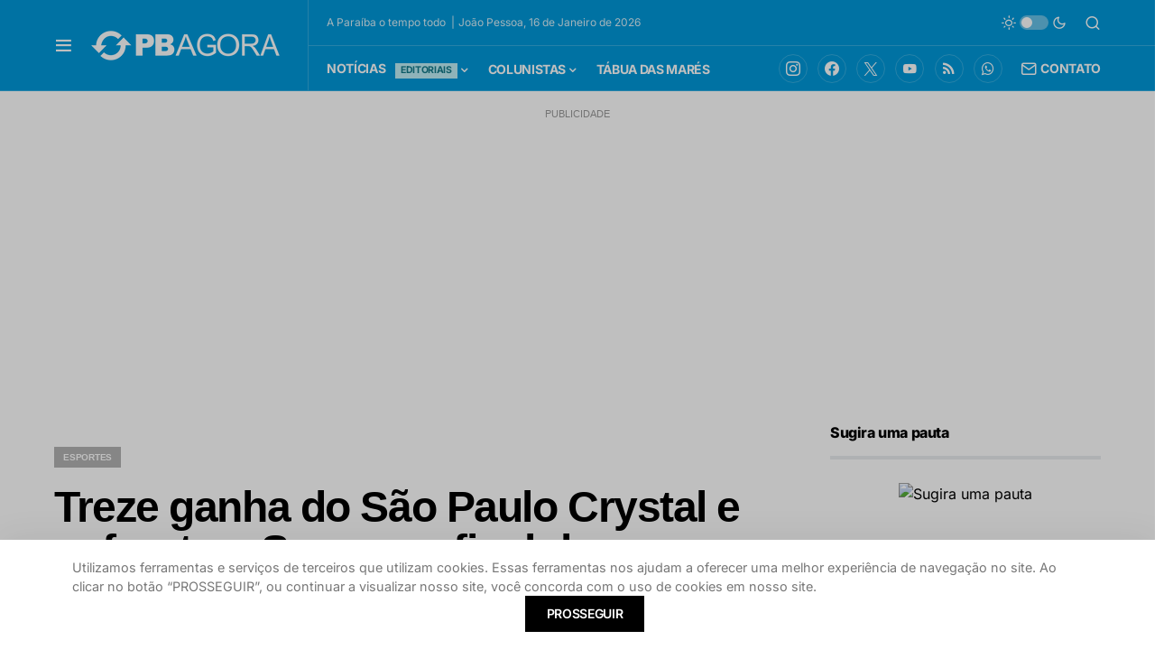

--- FILE ---
content_type: text/html; charset=UTF-8
request_url: https://www.pbagora.com.br/noticia/esportes/treze-ganha-do-sao-paulo-crystal-e-enfrenta-o-sousa-na-final-do-paraibano-2023/
body_size: 31804
content:
<!doctype html><html lang="pt-BR"><head><meta charset="UTF-8" /><meta name="viewport" content="width=device-width, initial-scale=1" /><link rel="profile" href="https://gmpg.org/xfn/11" /><title>Treze ganha do São Paulo Crystal e enfrenta o Sousa na final do Paraibano 2023 - PB AGORA</title><style>img:is([sizes="auto" i], [sizes^="auto," i]) { contain-intrinsic-size: 3000px 1500px }</style><link rel="amphtml" href="https://www.pbagora.com.br/noticia/esportes/treze-ganha-do-sao-paulo-crystal-e-enfrenta-o-sousa-na-final-do-paraibano-2023/amp/" /><meta name="generator" content="AMP for WP 1.1.2"/><meta name="description" content="O Treze Futebol Clube venceu por 1 x 0 o São Paulo Crystal , na tarde de ontem (26), no Estádio o Amigão, garantindo uma vaga na final do Campeonato Paraibano de 2023, além de estar na Série D e Copa do Brasil do próximo ano. Com gol de Jhonathan&hellip;"><meta name="robots" content="index, follow, max-snippet:-1, max-image-preview:large, max-video-preview:-1"><link rel="canonical" href="https://www.pbagora.com.br/noticia/esportes/treze-ganha-do-sao-paulo-crystal-e-enfrenta-o-sousa-na-final-do-paraibano-2023/"><meta property="og:url" content="https://www.pbagora.com.br/noticia/esportes/treze-ganha-do-sao-paulo-crystal-e-enfrenta-o-sousa-na-final-do-paraibano-2023/"><meta property="og:site_name" content="PB AGORA"><meta property="og:locale" content="pt_BR"><meta property="og:type" content="article"><meta property="og:title" content="Treze ganha do São Paulo Crystal e enfrenta o Sousa na final do Paraibano 2023 - PB AGORA"><meta property="og:description" content="O Treze Futebol Clube venceu por 1 x 0 o São Paulo Crystal , na tarde de ontem (26), no Estádio o Amigão, garantindo uma vaga na final do Campeonato Paraibano de 2023, além de estar na Série D e Copa do Brasil do próximo ano. Com gol de Jhonathan&hellip;"><meta property="og:image" content="https://www.pbagora.com.br/storage/2023/03/9ff717514a5981f8b4dd23a7df509b8e.jpeg"><meta property="og:image:secure_url" content="https://www.pbagora.com.br/storage/2023/03/9ff717514a5981f8b4dd23a7df509b8e.jpeg"><meta property="og:image:width" content="1080"><meta property="og:image:height" content="720"> <script id="wpp-js" src="https://www.pbagora.com.br/ext/wordpress-popular-posts/assets/js/wpp.js?ver=7.2.0" data-sampling="1" data-sampling-rate="100" data-api-url="https://www.pbagora.com.br/wp-json/wordpress-popular-posts" data-post-id="737981" data-token="1143158e7d" data-lang="0" data-debug="1"></script> <link rel="preload" href="https://www.pbagora.com.br/ext/canvas/assets/fonts/canvas-icons.woff" as="font" type="font/woff" crossorigin>
<script id="pbago-ready">window.advanced_ads_ready=function(e,a){a=a||"complete";var d=function(e){return"interactive"===a?"loading"!==e:"complete"===e};d(document.readyState)?e():document.addEventListener("readystatechange",(function(a){d(a.target.readyState)&&e()}),{once:"interactive"===a})},window.advanced_ads_ready_queue=window.advanced_ads_ready_queue||[];</script> <link data-optimized="1" rel='stylesheet' id='canvas-css' href='https://www.pbagora.com.br/inc/litespeed/css/a475f2b1230b90ea27a4e96c6c4cf160.css?ver=cf160' media='all' /><link rel='alternate stylesheet' id='powerkit-icons-css' href='https://www.pbagora.com.br/ext/powerkit/assets/fonts/powerkit-icons.woff' as='font' type='font/wof' crossorigin /><link data-optimized="1" rel='stylesheet' id='powerkit-css' href='https://www.pbagora.com.br/inc/litespeed/css/fc3aaf0adbe224a8eb3c7810b980b040.css?ver=0b040' media='all' /><link data-optimized="1" rel='stylesheet' id='wp-block-library-css' href='https://www.pbagora.com.br/inc/litespeed/css/0c9fe566e82ae2d91d3d618c6942d2cd.css?ver=2d2cd' media='all' /><link data-optimized="1" rel='stylesheet' id='canvas-block-alert-style-css' href='https://www.pbagora.com.br/inc/litespeed/css/f1e5b3a844947320406ce800eeedd805.css?ver=dd805' media='all' /><link data-optimized="1" rel='stylesheet' id='canvas-block-progress-style-css' href='https://www.pbagora.com.br/inc/litespeed/css/4da06c8170ee0d12c20399f16751a67c.css?ver=1a67c' media='all' /><link data-optimized="1" rel='stylesheet' id='canvas-block-collapsibles-style-css' href='https://www.pbagora.com.br/inc/litespeed/css/179e45d6265137520c98de3437504be7.css?ver=04be7' media='all' /><link data-optimized="1" rel='stylesheet' id='canvas-block-tabs-style-css' href='https://www.pbagora.com.br/inc/litespeed/css/9a6e1c20a97fc6a0887c066daba356e7.css?ver=356e7' media='all' /><link data-optimized="1" rel='stylesheet' id='canvas-block-section-heading-style-css' href='https://www.pbagora.com.br/inc/litespeed/css/8e23870dffbbd4d5fc4b343181401138.css?ver=01138' media='all' /><link data-optimized="1" rel='stylesheet' id='canvas-block-row-style-css' href='https://www.pbagora.com.br/inc/litespeed/css/d1a6894ef730859094e1e3d7d140a46f.css?ver=0a46f' media='all' /><link data-optimized="1" rel='stylesheet' id='canvas-justified-gallery-block-style-css' href='https://www.pbagora.com.br/inc/litespeed/css/d0fe8350fc93310c85cb884b3aec6807.css?ver=c6807' media='all' /><link data-optimized="1" rel='stylesheet' id='canvas-slider-gallery-block-style-css' href='https://www.pbagora.com.br/inc/litespeed/css/67ff4551aa0eed91c0f181a2f86df566.css?ver=df566' media='all' /><link data-optimized="1" rel='stylesheet' id='canvas-block-posts-sidebar-css' href='https://www.pbagora.com.br/inc/litespeed/css/905dcb5da9ddf3186056db69a5af4bdc.css?ver=f4bdc' media='all' /><style id='classic-theme-styles-inline-css'>/*! This file is auto-generated */
.wp-block-button__link{color:#fff;background-color:#32373c;border-radius:9999px;box-shadow:none;text-decoration:none;padding:calc(.667em + 2px) calc(1.333em + 2px);font-size:1.125em}.wp-block-file__button{background:#32373c;color:#fff;text-decoration:none}</style><style id='global-styles-inline-css'>:root{--wp--preset--aspect-ratio--square: 1;--wp--preset--aspect-ratio--4-3: 4/3;--wp--preset--aspect-ratio--3-4: 3/4;--wp--preset--aspect-ratio--3-2: 3/2;--wp--preset--aspect-ratio--2-3: 2/3;--wp--preset--aspect-ratio--16-9: 16/9;--wp--preset--aspect-ratio--9-16: 9/16;--wp--preset--color--black: #000000;--wp--preset--color--cyan-bluish-gray: #abb8c3;--wp--preset--color--white: #FFFFFF;--wp--preset--color--pale-pink: #f78da7;--wp--preset--color--vivid-red: #cf2e2e;--wp--preset--color--luminous-vivid-orange: #ff6900;--wp--preset--color--luminous-vivid-amber: #fcb900;--wp--preset--color--light-green-cyan: #7bdcb5;--wp--preset--color--vivid-green-cyan: #00d084;--wp--preset--color--pale-cyan-blue: #8ed1fc;--wp--preset--color--vivid-cyan-blue: #0693e3;--wp--preset--color--vivid-purple: #9b51e0;--wp--preset--color--blue: #59BACC;--wp--preset--color--green: #58AD69;--wp--preset--color--orange: #FFBC49;--wp--preset--color--red: #e32c26;--wp--preset--color--gray-50: #f8f9fa;--wp--preset--color--gray-100: #f8f9fb;--wp--preset--color--gray-200: #e9ecef;--wp--preset--color--secondary: #818181;--wp--preset--gradient--vivid-cyan-blue-to-vivid-purple: linear-gradient(135deg,rgba(6,147,227,1) 0%,rgb(155,81,224) 100%);--wp--preset--gradient--light-green-cyan-to-vivid-green-cyan: linear-gradient(135deg,rgb(122,220,180) 0%,rgb(0,208,130) 100%);--wp--preset--gradient--luminous-vivid-amber-to-luminous-vivid-orange: linear-gradient(135deg,rgba(252,185,0,1) 0%,rgba(255,105,0,1) 100%);--wp--preset--gradient--luminous-vivid-orange-to-vivid-red: linear-gradient(135deg,rgba(255,105,0,1) 0%,rgb(207,46,46) 100%);--wp--preset--gradient--very-light-gray-to-cyan-bluish-gray: linear-gradient(135deg,rgb(238,238,238) 0%,rgb(169,184,195) 100%);--wp--preset--gradient--cool-to-warm-spectrum: linear-gradient(135deg,rgb(74,234,220) 0%,rgb(151,120,209) 20%,rgb(207,42,186) 40%,rgb(238,44,130) 60%,rgb(251,105,98) 80%,rgb(254,248,76) 100%);--wp--preset--gradient--blush-light-purple: linear-gradient(135deg,rgb(255,206,236) 0%,rgb(152,150,240) 100%);--wp--preset--gradient--blush-bordeaux: linear-gradient(135deg,rgb(254,205,165) 0%,rgb(254,45,45) 50%,rgb(107,0,62) 100%);--wp--preset--gradient--luminous-dusk: linear-gradient(135deg,rgb(255,203,112) 0%,rgb(199,81,192) 50%,rgb(65,88,208) 100%);--wp--preset--gradient--pale-ocean: linear-gradient(135deg,rgb(255,245,203) 0%,rgb(182,227,212) 50%,rgb(51,167,181) 100%);--wp--preset--gradient--electric-grass: linear-gradient(135deg,rgb(202,248,128) 0%,rgb(113,206,126) 100%);--wp--preset--gradient--midnight: linear-gradient(135deg,rgb(2,3,129) 0%,rgb(40,116,252) 100%);--wp--preset--font-size--small: 13px;--wp--preset--font-size--medium: 20px;--wp--preset--font-size--large: 36px;--wp--preset--font-size--x-large: 42px;--wp--preset--spacing--20: 0.44rem;--wp--preset--spacing--30: 0.67rem;--wp--preset--spacing--40: 1rem;--wp--preset--spacing--50: 1.5rem;--wp--preset--spacing--60: 2.25rem;--wp--preset--spacing--70: 3.38rem;--wp--preset--spacing--80: 5.06rem;--wp--preset--shadow--natural: 6px 6px 9px rgba(0, 0, 0, 0.2);--wp--preset--shadow--deep: 12px 12px 50px rgba(0, 0, 0, 0.4);--wp--preset--shadow--sharp: 6px 6px 0px rgba(0, 0, 0, 0.2);--wp--preset--shadow--outlined: 6px 6px 0px -3px rgba(255, 255, 255, 1), 6px 6px rgba(0, 0, 0, 1);--wp--preset--shadow--crisp: 6px 6px 0px rgba(0, 0, 0, 1);}:where(.is-layout-flex){gap: 0.5em;}:where(.is-layout-grid){gap: 0.5em;}body .is-layout-flex{display: flex;}.is-layout-flex{flex-wrap: wrap;align-items: center;}.is-layout-flex > :is(*, div){margin: 0;}body .is-layout-grid{display: grid;}.is-layout-grid > :is(*, div){margin: 0;}:where(.wp-block-columns.is-layout-flex){gap: 2em;}:where(.wp-block-columns.is-layout-grid){gap: 2em;}:where(.wp-block-post-template.is-layout-flex){gap: 1.25em;}:where(.wp-block-post-template.is-layout-grid){gap: 1.25em;}.has-black-color{color: var(--wp--preset--color--black) !important;}.has-cyan-bluish-gray-color{color: var(--wp--preset--color--cyan-bluish-gray) !important;}.has-white-color{color: var(--wp--preset--color--white) !important;}.has-pale-pink-color{color: var(--wp--preset--color--pale-pink) !important;}.has-vivid-red-color{color: var(--wp--preset--color--vivid-red) !important;}.has-luminous-vivid-orange-color{color: var(--wp--preset--color--luminous-vivid-orange) !important;}.has-luminous-vivid-amber-color{color: var(--wp--preset--color--luminous-vivid-amber) !important;}.has-light-green-cyan-color{color: var(--wp--preset--color--light-green-cyan) !important;}.has-vivid-green-cyan-color{color: var(--wp--preset--color--vivid-green-cyan) !important;}.has-pale-cyan-blue-color{color: var(--wp--preset--color--pale-cyan-blue) !important;}.has-vivid-cyan-blue-color{color: var(--wp--preset--color--vivid-cyan-blue) !important;}.has-vivid-purple-color{color: var(--wp--preset--color--vivid-purple) !important;}.has-black-background-color{background-color: var(--wp--preset--color--black) !important;}.has-cyan-bluish-gray-background-color{background-color: var(--wp--preset--color--cyan-bluish-gray) !important;}.has-white-background-color{background-color: var(--wp--preset--color--white) !important;}.has-pale-pink-background-color{background-color: var(--wp--preset--color--pale-pink) !important;}.has-vivid-red-background-color{background-color: var(--wp--preset--color--vivid-red) !important;}.has-luminous-vivid-orange-background-color{background-color: var(--wp--preset--color--luminous-vivid-orange) !important;}.has-luminous-vivid-amber-background-color{background-color: var(--wp--preset--color--luminous-vivid-amber) !important;}.has-light-green-cyan-background-color{background-color: var(--wp--preset--color--light-green-cyan) !important;}.has-vivid-green-cyan-background-color{background-color: var(--wp--preset--color--vivid-green-cyan) !important;}.has-pale-cyan-blue-background-color{background-color: var(--wp--preset--color--pale-cyan-blue) !important;}.has-vivid-cyan-blue-background-color{background-color: var(--wp--preset--color--vivid-cyan-blue) !important;}.has-vivid-purple-background-color{background-color: var(--wp--preset--color--vivid-purple) !important;}.has-black-border-color{border-color: var(--wp--preset--color--black) !important;}.has-cyan-bluish-gray-border-color{border-color: var(--wp--preset--color--cyan-bluish-gray) !important;}.has-white-border-color{border-color: var(--wp--preset--color--white) !important;}.has-pale-pink-border-color{border-color: var(--wp--preset--color--pale-pink) !important;}.has-vivid-red-border-color{border-color: var(--wp--preset--color--vivid-red) !important;}.has-luminous-vivid-orange-border-color{border-color: var(--wp--preset--color--luminous-vivid-orange) !important;}.has-luminous-vivid-amber-border-color{border-color: var(--wp--preset--color--luminous-vivid-amber) !important;}.has-light-green-cyan-border-color{border-color: var(--wp--preset--color--light-green-cyan) !important;}.has-vivid-green-cyan-border-color{border-color: var(--wp--preset--color--vivid-green-cyan) !important;}.has-pale-cyan-blue-border-color{border-color: var(--wp--preset--color--pale-cyan-blue) !important;}.has-vivid-cyan-blue-border-color{border-color: var(--wp--preset--color--vivid-cyan-blue) !important;}.has-vivid-purple-border-color{border-color: var(--wp--preset--color--vivid-purple) !important;}.has-vivid-cyan-blue-to-vivid-purple-gradient-background{background: var(--wp--preset--gradient--vivid-cyan-blue-to-vivid-purple) !important;}.has-light-green-cyan-to-vivid-green-cyan-gradient-background{background: var(--wp--preset--gradient--light-green-cyan-to-vivid-green-cyan) !important;}.has-luminous-vivid-amber-to-luminous-vivid-orange-gradient-background{background: var(--wp--preset--gradient--luminous-vivid-amber-to-luminous-vivid-orange) !important;}.has-luminous-vivid-orange-to-vivid-red-gradient-background{background: var(--wp--preset--gradient--luminous-vivid-orange-to-vivid-red) !important;}.has-very-light-gray-to-cyan-bluish-gray-gradient-background{background: var(--wp--preset--gradient--very-light-gray-to-cyan-bluish-gray) !important;}.has-cool-to-warm-spectrum-gradient-background{background: var(--wp--preset--gradient--cool-to-warm-spectrum) !important;}.has-blush-light-purple-gradient-background{background: var(--wp--preset--gradient--blush-light-purple) !important;}.has-blush-bordeaux-gradient-background{background: var(--wp--preset--gradient--blush-bordeaux) !important;}.has-luminous-dusk-gradient-background{background: var(--wp--preset--gradient--luminous-dusk) !important;}.has-pale-ocean-gradient-background{background: var(--wp--preset--gradient--pale-ocean) !important;}.has-electric-grass-gradient-background{background: var(--wp--preset--gradient--electric-grass) !important;}.has-midnight-gradient-background{background: var(--wp--preset--gradient--midnight) !important;}.has-small-font-size{font-size: var(--wp--preset--font-size--small) !important;}.has-medium-font-size{font-size: var(--wp--preset--font-size--medium) !important;}.has-large-font-size{font-size: var(--wp--preset--font-size--large) !important;}.has-x-large-font-size{font-size: var(--wp--preset--font-size--x-large) !important;}
:where(.wp-block-post-template.is-layout-flex){gap: 1.25em;}:where(.wp-block-post-template.is-layout-grid){gap: 1.25em;}
:where(.wp-block-columns.is-layout-flex){gap: 2em;}:where(.wp-block-columns.is-layout-grid){gap: 2em;}
:root :where(.wp-block-pullquote){font-size: 1.5em;line-height: 1.6;}</style><link data-optimized="1" rel='stylesheet' id='unslider-css-css' href='https://www.pbagora.com.br/inc/litespeed/css/a3be90d1ac0a10492f16aa3d9821b769.css?ver=1b769' media='all' /><link data-optimized="1" rel='stylesheet' id='slider-css-css' href='https://www.pbagora.com.br/inc/litespeed/css/e2723d4bfa55e43f6e2b5ee1a049ed3c.css?ver=9ed3c' media='all' /><link data-optimized="1" rel='stylesheet' id='advanced-popups-css' href='https://www.pbagora.com.br/inc/litespeed/css/d128d82542fb581c38025106c37df379.css?ver=df379' media='all' /><link data-optimized="1" rel='stylesheet' id='canvas-block-heading-style-css' href='https://www.pbagora.com.br/inc/litespeed/css/bc42dfa5304f875cb1a7d14bff0045ae.css?ver=045ae' media='all' /><link data-optimized="1" rel='stylesheet' id='canvas-block-list-style-css' href='https://www.pbagora.com.br/inc/litespeed/css/d385113c5207e085394a630ac92339aa.css?ver=339aa' media='all' /><link data-optimized="1" rel='stylesheet' id='canvas-block-paragraph-style-css' href='https://www.pbagora.com.br/inc/litespeed/css/0b6feeacf49ef1854c4ab6d71f999963.css?ver=99963' media='all' /><link data-optimized="1" rel='stylesheet' id='canvas-block-separator-style-css' href='https://www.pbagora.com.br/inc/litespeed/css/d5d071622155c55366b0d0d4d009ab43.css?ver=9ab43' media='all' /><link data-optimized="1" rel='stylesheet' id='canvas-block-group-style-css' href='https://www.pbagora.com.br/inc/litespeed/css/221beffe264988399d3ea27237c9f163.css?ver=9f163' media='all' /><link data-optimized="1" rel='stylesheet' id='canvas-block-cover-style-css' href='https://www.pbagora.com.br/inc/litespeed/css/094251f8718541225728b7bb0a9e3d22.css?ver=e3d22' media='all' /><link data-optimized="1" rel='stylesheet' id='powerkit-author-box-css' href='https://www.pbagora.com.br/inc/litespeed/css/6e931be58bddcb17e63fc70acda00c0a.css?ver=00c0a' media='all' /><link data-optimized="1" rel='stylesheet' id='powerkit-basic-elements-css' href='https://www.pbagora.com.br/inc/litespeed/css/c23e3640a1411f516c6d8a5d77d125de.css?ver=125de' media='screen' /><link data-optimized="1" rel='stylesheet' id='powerkit-coming-soon-css' href='https://www.pbagora.com.br/inc/litespeed/css/6a78b452d1d1a7e6abf999a5ed452f5e.css?ver=52f5e' media='all' /><link data-optimized="1" rel='stylesheet' id='powerkit-content-formatting-css' href='https://www.pbagora.com.br/inc/litespeed/css/927ef0f6f2c88e98917f1156b9cba857.css?ver=ba857' media='all' /><link data-optimized="1" rel='stylesheet' id='powerkit-сontributors-css' href='https://www.pbagora.com.br/inc/litespeed/css/f0f65c6fa4257f6a4317963e83508c2d.css?ver=08c2d' media='all' /><link data-optimized="1" rel='stylesheet' id='powerkit-featured-categories-css' href='https://www.pbagora.com.br/inc/litespeed/css/d68164089453d12004fb3226af51ce42.css?ver=1ce42' media='all' /><link data-optimized="1" rel='stylesheet' id='powerkit-inline-posts-css' href='https://www.pbagora.com.br/inc/litespeed/css/3142cb74bfc8a647aa79ca233979067e.css?ver=9067e' media='all' /><link data-optimized="1" rel='stylesheet' id='powerkit-instagram-css' href='https://www.pbagora.com.br/inc/litespeed/css/4fdcbb2d2c95776a4eba46d2d51886f6.css?ver=886f6' media='all' /><link data-optimized="1" rel='stylesheet' id='powerkit-justified-gallery-css' href='https://www.pbagora.com.br/inc/litespeed/css/559a8a8392e1f7a96e4748376a4d189f.css?ver=d189f' media='all' /><link data-optimized="1" rel='stylesheet' id='powerkit-lazyload-css' href='https://www.pbagora.com.br/inc/litespeed/css/d8da9132253f4facc2d8416fd2e3657a.css?ver=3657a' media='all' /><link data-optimized="1" rel='stylesheet' id='glightbox-css' href='https://www.pbagora.com.br/inc/litespeed/css/cf5feaf41a34d2251b18637d3d325fcc.css?ver=25fcc' media='all' /><link data-optimized="1" rel='stylesheet' id='powerkit-lightbox-css' href='https://www.pbagora.com.br/inc/litespeed/css/4afb65b6ccbe5624b2eaaa404b30853a.css?ver=0853a' media='all' /><link data-optimized="1" rel='stylesheet' id='powerkit-scroll-to-top-css' href='https://www.pbagora.com.br/inc/litespeed/css/2d2585029e9b68352629808d2a217057.css?ver=17057' media='all' /><link data-optimized="1" rel='stylesheet' id='powerkit-share-buttons-css' href='https://www.pbagora.com.br/inc/litespeed/css/8c1e8c866705e348917e45272a8c6d31.css?ver=c6d31' media='all' /><link data-optimized="1" rel='stylesheet' id='powerkit-slider-gallery-css' href='https://www.pbagora.com.br/inc/litespeed/css/5fd2ee40b6c143c6a11f50ccdbc91e1b.css?ver=91e1b' media='all' /><link data-optimized="1" rel='stylesheet' id='powerkit-social-links-css' href='https://www.pbagora.com.br/inc/litespeed/css/76fc7b56c45dbcdd83a9cfc13535681d.css?ver=5681d' media='all' /><link data-optimized="1" rel='stylesheet' id='powerkit-table-of-contents-css' href='https://www.pbagora.com.br/inc/litespeed/css/05187d5104d1bba1383b64eee8939c6a.css?ver=39c6a' media='all' /><link data-optimized="1" rel='stylesheet' id='powerkit-twitter-css' href='https://www.pbagora.com.br/inc/litespeed/css/613510f0c2cbcbd9c32e98f2d1946b31.css?ver=46b31' media='all' /><link data-optimized="1" rel='stylesheet' id='powerkit-widget-about-css' href='https://www.pbagora.com.br/inc/litespeed/css/27de7fb93db9248c0ec4615b34df7cbb.css?ver=f7cbb' media='all' /><link data-optimized="1" rel='stylesheet' id='wordpress-popular-posts-css-css' href='https://www.pbagora.com.br/inc/litespeed/css/2ec541fac694dd06aa0a3fbc903b70b2.css?ver=b70b2' media='all' /><link data-optimized="1" rel='stylesheet' id='csco-styles-css' href='https://www.pbagora.com.br/inc/litespeed/css/fc83eaded809bd49c09f6b3206a2dcb5.css?ver=2dcb5' media='all' /><style id='csco-styles-inline-css'>.searchwp-live-search-no-min-chars:after { content: "Continue typing" }</style><link data-optimized="1" rel='stylesheet' id='csco_child_css-css' href='https://www.pbagora.com.br/inc/litespeed/css/f30e4723e5d59b46d5a7b8fba2cef4b7.css?ver=ef4b7' media='all' /> <script src="https://www.pbagora.com.br/_auto.js?_req=L25vdGljaWEvZXNwb3J0ZXMvdHJlemUtZ2FuaGEtZG8tc2FvLXBhdWxvLWNyeXN0YWwtZS1lbmZyZW50YS1vLXNvdXNhLW5hLWZpbmFsLWRvLXBhcmFpYmFuby0yMDIzLw%3D%3D" id="auto_js-js"></script> <script src="https://www.pbagora.com.br/lib/js/jquery/jquery.min.js" id="jquery-core-js"></script> <script src="https://www.pbagora.com.br/lib/js/jquery/jquery-migrate.min.js" id="jquery-migrate-js"></script> <script src="https://www.pbagora.com.br/storage/321/711/public/assets/js/561.js" id="unslider-js-js"></script> <script src="https://www.pbagora.com.br/storage/321/711/public/assets/js/25.js" id="unslider-move-js-js"></script> <script src="https://www.pbagora.com.br/storage/321/711/public/assets/js/270.js" id="unslider-swipe-js-js"></script> <script src="https://www.pbagora.com.br/ext/advanced-popups/public/js/advanced-popups-public.js" id="advanced-popups-js"></script> <script id="advanced-ads-advanced-js-js-extra">var advads_options = {"blog_id":"1","privacy":{"enabled":false,"state":"not_needed"}};</script> <script src="https://www.pbagora.com.br/storage/321/266/public/assets/js/243.js" id="advanced-ads-advanced-js-js"></script> <script id="advanced_ads_pro/visitor_conditions-js-extra">var advanced_ads_pro_visitor_conditions = {"referrer_cookie_name":"advanced_ads_pro_visitor_referrer","referrer_exdays":"365","page_impr_cookie_name":"advanced_ads_page_impressions","page_impr_exdays":"3650"};</script> <script src="https://www.pbagora.com.br/storage/321/401/523/562/817/414.js" id="advanced_ads_pro/visitor_conditions-js"></script> <link rel="alternate" title="oEmbed (JSON)" type="application/json+oembed" href="https://www.pbagora.com.br/wp-json/oembed/1.0/embed?url=https%3A%2F%2Fwww.pbagora.com.br%2Fnoticia%2Fesportes%2Ftreze-ganha-do-sao-paulo-crystal-e-enfrenta-o-sousa-na-final-do-paraibano-2023%2F" /><link rel="alternate" title="oEmbed (XML)" type="text/xml+oembed" href="https://www.pbagora.com.br/wp-json/oembed/1.0/embed?url=https%3A%2F%2Fwww.pbagora.com.br%2Fnoticia%2Fesportes%2Ftreze-ganha-do-sao-paulo-crystal-e-enfrenta-o-sousa-na-final-do-paraibano-2023%2F&#038;format=xml" /><link rel="preload" href="https://www.pbagora.com.br/ext/advanced-popups/fonts/advanced-popups-icons.woff" as="font" type="font/woff" crossorigin><style id="wpp-loading-animation-styles">@-webkit-keyframes bgslide{from{background-position-x:0}to{background-position-x:-200%}}@keyframes bgslide{from{background-position-x:0}to{background-position-x:-200%}}.wpp-widget-block-placeholder,.wpp-shortcode-placeholder{margin:0 auto;width:60px;height:3px;background:#dd3737;background:linear-gradient(90deg,#dd3737 0%,#571313 10%,#dd3737 100%);background-size:200% auto;border-radius:3px;-webkit-animation:bgslide 1s infinite linear;animation:bgslide 1s infinite linear}</style> <script>advads_items = { conditions: {}, display_callbacks: {}, display_effect_callbacks: {}, hide_callbacks: {}, backgrounds: {}, effect_durations: {}, close_functions: {}, showed: [] };</script><style type="text/css" id="pbago-layer-custom-css"></style><script type="text/javascript">var advadsCfpQueue = [];
		var advadsCfpAd = function( adID ){
			if ( 'undefined' == typeof advadsProCfp ) { advadsCfpQueue.push( adID ) } else { advadsProCfp.addElement( adID ) }
		};</script> <script type="text/javascript">var ajaxurl = "https://www.pbagora.com.br/wp-admin/admin-ajax.php";</script> <script>document.addEventListener("DOMContentLoaded", function () {
    console.log("Script carregado!");

    let mainPost = document.querySelector(".main-news"); // Altere para a classe real da notícia principal

    if (!mainPost) {
        console.error("Erro: Notícia principal não encontrada.");
        return;
    }

    let postTimeSpan = mainPost.querySelector("#post-updated-time");

    if (!postTimeSpan) {
        console.error("Erro: Elemento #post-updated-time não encontrado dentro da notícia principal.");
        return;
    }

    let postId = postTimeSpan.getAttribute("data-post-id");

    if (!postId) {
        console.error("Erro: ID do post não encontrado.");
        return;
    }

    console.log("Buscando tempo de atualização para o post ID:", postId);

    fetch("https://www.pbagora.com.br/wp-admin/admin-ajax.php", { 
        method: "POST",
        headers: { "Content-Type": "application/x-www-form-urlencoded" },
        body: new URLSearchParams({
            action: "get_post_last_update",
            post_id: postId
        })
    })
    .then(response => response.json())
    .then(data => {
        console.log("Resposta AJAX:", data);

        if (data.success) {
            let timeText = " Atualizado há " + data.data.time_diff;
            postTimeSpan.textContent = timeText;
            console.log("Texto atualizado para:", postTimeSpan.textContent);
        } else {
            console.error("Erro na resposta AJAX:", data.data);
        }
    })
    .catch(error => console.error("Erro no AJAX:", error));
});</script> <meta http-equiv="refresh" content="300"> <script>var _comscore = _comscore || [];
  _comscore.push({ c1: "2", c2: "37650866" });
  (function() {
    var s = document.createElement("script"), el = document.getElementsByTagName("script")[0]; s.async = true;
    s.src = "https://sb.scorecardresearch.com/cs/37650866/beacon.js";
    el.parentNode.insertBefore(s, el);
  })();</script> <noscript>
<img src="https://sb.scorecardresearch.com/p?c1=2&amp;c2=37650866&amp;cv=3.6.0&amp;cj=1">
</noscript><link rel="apple-touch-icon" sizes="180x180" href="https://pbagora.s3.amazonaws.com/2021/07/07154304/apple-touch-icon.png"><link rel="icon" type="image/png" sizes="32x32" href="https://pbagora.s3.amazonaws.com/2021/07/07154302/favicon-32x32-1.png"><link rel="icon" type="image/png" sizes="16x16" href="https://pbagora.s3.amazonaws.com/2021/07/07154316/favicon-16x16-1.png"><link rel="mask-icon" href="https://pbagora.s3.amazonaws.com/2021/07/07154308/safari-pinned-tab.svg" color="#5bbad5"><meta name="msapplication-TileColor" content="#da532c"><meta name="theme-color" content="#0098d9"><meta name="viewport" content="width=device-width, initial-scale=1.0, maximum-scale=1.0, user-scalable=no" /> <script async src="https://www.googletagmanager.com/gtag/js?id=G-MZ7LGRWM1J"></script> <script>window.dataLayer = window.dataLayer || [];
  function gtag(){dataLayer.push(arguments);}
  gtag('js', new Date());

  gtag('config', 'G-MZ7LGRWM1J');</script> <script>var disqus_config = function () {
    this.language = "pt";
};</script>  <script async src="https://securepubads.g.doubleclick.net/tag/js/gpt.js"></script> <script>var googletag = googletag || {}; 
googletag.cmd = googletag.cmd || []; 
//googletag.pubads().collapseEmptyDivs();</script> <script>googletag.cmd.push(function() { 
            //Mapping
            var mapping_New_Sec_topo = googletag.sizeMapping().
    addSize([992, 0], [[970, 90], [728, 90], [468, 60], [200, 250]]). 
   addSize([728, 0], [[728, 90], [468, 60], [350, 100], [300, 250], [1, 1]]). 
    addSize([320, 0], [[234, 60], [234, 60], [350, 100], [300, 250], [1, 1]]). 
    addSize([0, 0], [[234, 120], [234, 60], [350, 100], [300, 250], [1, 1]]). 
    build(); 

googletag.defineSlot('/21685702823/new_home_topo', [[970, 90], [970, 250], [728, 90], [768, 90], [468, 60]], 'div-gpt-ad-1582840538976-0').defineSizeMapping(mapping_New_Sec_topo).addService(googletag.pubads());
				
				
				
//Nova tag DFP test Ad Server 26/07/2023
	// googletag.defineSlot('/21685702823/fixo_pop_300', [300, 250], 'div-gpt-ad-1690372109843-0').addService(googletag.pubads()); // comentado em 09/04/2024
	// 
	  googletag.defineSlot('/21685702823/fixo_pop_300', [300, 250], 'div-gpt-ad-1712704260556-0').addService(googletag.pubads());
				
 //   googletag.defineOutOfPageSlot('/21685702823/fixo_pop_300', 'div-gpt-ad-1690372109843-0').addService(googletag.pubads());
   googletag.pubads().enableSingleRequest();
	googletag.pubads().collapseEmptyDivs();
	googletag.enableServices();
				
				
//NOVOS ADs - 17062021
    var mapping_home_topo = googletag.sizeMapping().
    addSize([992, 0], [[970, 250], [970, 90], [728, 90], [468, 60], [200, 250]]). 
    addSize([728, 0], [[728, 90], [468, 60], [350, 100], [300, 250], [1, 1]]). 
    addSize([320, 0], [[234, 60], [234, 60], [350, 100], [300, 250], [1, 1]]). 
    addSize([0, 0], [[234, 120], [234, 60], [350, 100], [300, 250], [1, 1]]). 
    build(); 

				googletag.defineSlot('/21685702823/new_sec_topo', [[468, 60], [970, 90], [300, 250], [970, 250], [768, 90], [728, 90]], 'div-gpt-ad-1623878291628-0').defineSizeMapping(mapping_home_topo).addService(googletag.pubads());
				googletag.pubads().enableSingleRequest();
				googletag.pubads().collapseEmptyDivs();
				googletag.enableServices();

				
				googletag.defineSlot('/21685702823/home_topo', [[468, 60], [970, 90], [970, 250], [300, 250], [728, 90]], 'div-gpt-ad-1623878039088-0').defineSizeMapping(mapping_home_topo).addService(googletag.pubads());
				googletag.pubads().enableSingleRequest();
				googletag.pubads().collapseEmptyDivs();
				googletag.enableServices();
				
// NOVOS ADs - 17062021 - FIM


//
// NOVOS ADs - 28062021 
				googletag.defineSlot('/21685702823/home_meio1', [[300, 300], [468, 60], [300, 250]], 'div-gpt-ad-1624881848006-0').addService(googletag.pubads());
				googletag.pubads().enableSingleRequest();
				googletag.pubads().collapseEmptyDivs();
				googletag.enableServices();
				
				googletag.defineSlot('/21685702823/home_superbanner', [[300, 250], [300, 300], [970, 90], [300, 600], [970, 250]], 'div-gpt-ad-1624882496013-0').defineSizeMapping(mapping_home_topo).addService(googletag.pubads());
				googletag.pubads().enableSingleRequest();
				googletag.pubads().collapseEmptyDivs();
				googletag.enableServices();
				
				googletag.defineSlot('/21685702823/sec_sidebar1', [[300, 300], [300, 250]], 'div-gpt-ad-1625767642744-0').addService(googletag.pubads());
				googletag.pubads().enableSingleRequest();
				googletag.pubads().collapseEmptyDivs();
				googletag.enableServices();

// NOVOS ADs - 28062021 - FIM


googletag.defineSlot('/21685702823/new_sec_topo2', [[300, 250], [728, 90], [970, 90]], 'div-gpt-ad-1582840923850-0').addService(googletag.pubads());


	googletag.defineSlot('/21685702823/new_sec_conteudo', [300, 250], 'div-gpt-ad-1574430280163-0').addService(googletag.pubads());
				googletag.pubads().enableSingleRequest();
				googletag.pubads().collapseEmptyDivs();
				googletag.enableServices();

		var mapping_New_Sec_meioBottom = googletag.sizeMapping().
    addSize([728, 0], [728, 90], [468, 60], [320, 100], [300, 250]). 
    addSize([768, 0], [[728, 90], [468, 60], [320, 100], [300, 250], [1, 1]]). 
    addSize([320, 0], [[234, 60], [234, 60], [320, 100], [300, 250], [1, 1]]). 
    addSize([0, 0], [[234, 120], [234, 60], [320, 100], [300, 250], [1, 1]]). 
    build();
				
 googletag.defineSlot('/21685702823/WP_voce_viu', [300, 600], 'div-gpt-ad-1549506349692-0').addService(googletag.pubads());
				    	
googletag.defineSlot('/21685702823/new_home_voceviu_2', [300, 600], 'div-gpt-ad-1549506747695-2').addService(googletag.pubads());
googletag.defineSlot('/21685702823/new_home_voceviu', [300, 600], 'div-gpt-ad-1549506747695-1').addService(googletag.pubads());
var mapping_New_Home_p3 = googletag.sizeMapping().
    addSize([600, 0], [[468, 60], [320, 100], [1, 1]]). 
    addSize([0, 0], [[234, 120], [1, 1]]). 
    build();


   googletag.defineSlot('/21685702823/New_Home_p3', [468, 60], 'div-gpt-ad-1493387479591-0').defineSizeMapping(mapping_New_Home_p3).addService(googletag.pubads()).setCollapseEmptyDiv(true); var mapping_New_Home_p3_Lbaixo = googletag.sizeMapping().addSize([768, 0], [[728, 90], [468, 60]]).addSize([600, 0], [[468, 60], [320, 100], [1, 1]]).addSize([0, 0], [[234, 60], [320, 50], [1, 1]]).build();



googletag.defineSlot('/21685702823/New_Sec_meioBottom', [728, 90], 'div-gpt-ad-1493386374551-3').defineSizeMapping(mapping_New_Sec_meioBottom).addService(googletag.pubads()).setCollapseEmptyDiv(true); 
    googletag.defineSlot('/21685702823/New_Ultimas_Arroba_Banner_Fixo', [300, 250],
    'div-gpt-ad-1493304991537-10').addService(googletag.pubads()).setCollapseEmptyDiv(true);
    /* 
googletag.defineSlot('/21685702823/New_Ultimas_Arroba_More_Cont_1', [300, 250],
    'div-gpt-ad-1493304991537-1001').addService(googletag.pubads()).setCollapseEmptyDiv(false);
    googletag.defineSlot('/21685702823/New_Ultimas_Arroba_More_Cont_2', [300, 250],
    'div-gpt-ad-1493304991537-1002').addService(googletag.pubads()).setCollapseEmptyDiv(false);
    googletag.defineSlot('/21685702823/New_Ultimas_Arroba_More_Cont_3', [300, 250],
    'div-gpt-ad-1493304991537-1003').addService(googletag.pubads()).setCollapseEmptyDiv(false);
    googletag.defineSlot('/21685702823/New_Ultimas_Arroba_More_Cont_4', [300, 250],
    'div-gpt-ad-1493304991537-1004').addService(googletag.pubads()).setCollapseEmptyDiv(false);
    googletag.defineSlot('/21685702823/New_Ultimas_Arroba_More_Cont_5', [300, 250],
    'div-gpt-ad-1493304991537-1005').addService(googletag.pubads()).setCollapseEmptyDiv(false);
    googletag.defineSlot('/21685702823/New_Ultimas_Arroba_More_Cont_6', [300, 250],
    'div-gpt-ad-1493304991537-1006').addService(googletag.pubads()).setCollapseEmptyDiv(false);
    googletag.defineSlot('/21685702823/New_Ultimas_Arroba_More_Cont_7', [300, 250],
    'div-gpt-ad-1493304991537-1007').addService(googletag.pubads()).setCollapseEmptyDiv(true);
    googletag.defineSlot('/21685702823/New_Ultimas_Arroba_More_Cont_8', [300, 250],
    'div-gpt-ad-1493304991537-1008').addService(googletag.pubads()).setCollapseEmptyDiv(true);
    googletag.defineSlot('/21685702823/New_Ultimas_Arroba_More_Cont_9', [300, 250],
    'div-gpt-ad-1493304991537-1009').addService(googletag.pubads()).setCollapseEmptyDiv(true);
    googletag.defineSlot('/21685702823/New_Ultimas_Arroba_More_Cont_10', [300, 250],
    'div-gpt-ad-1493304991537-10010').addService(googletag.pubads()).setCollapseEmptyDiv(true); 
*/
// Load more post
 googletag.defineSlot('/21685702823/new_ultimas_arroba_1', [728, 90], 'div-gpt-ad-1556134771585-1').addService(googletag.pubads());
 googletag.defineSlot('/21685702823/new_ultimas_arroba_2', [728, 90], 'div-gpt-ad-1556134771585-2').addService(googletag.pubads());
 googletag.defineSlot('/21685702823/new_ultimas_arroba_3', [728, 90], 'div-gpt-ad-1556134771585-3').addService(googletag.pubads());
 googletag.defineSlot('/21685702823/new_ultimas_arroba_4', [728, 90], 'div-gpt-ad-1556134771585-4').addService(googletag.pubads());
 googletag.defineSlot('/21685702823/new_ultimas_arroba_5', [728, 90], 'div-gpt-ad-1556134771585-5').addService(googletag.pubads());
 googletag.defineSlot('/21685702823/new_ultimas_arroba_6', [728, 90], 'div-gpt-ad-1556134771585-6').addService(googletag.pubads());
 googletag.defineSlot('/21685702823/new_ultimas_arroba_7', [728, 90], 'div-gpt-ad-1556134771585-7').addService(googletag.pubads());
 googletag.defineSlot('/21685702823/new_ultimas_arroba_8', [728, 90], 'div-gpt-ad-1556134771585-8').addService(googletag.pubads());
 googletag.defineSlot('/21685702823/new_ultimas_arroba_9', [728, 90], 'div-gpt-ad-1556134771585-9').addService(googletag.pubads());
 googletag.defineSlot('/21685702823/new_ultimas_arroba_10', [728, 90], 'div-gpt-ad-1556134771585-10').addService(googletag.pubads());

// Horizontal topo etc
 googletag.defineSlot('/21685702823/new_sec_topo', [[728, 90],[468, 60],[234, 60]], 'div-gpt-ad-1556134527811-0').defineSizeMapping(mapping_New_Sec_topo).addService(googletag.pubads());
 googletag.defineSlot('/21685702823/new_sec_topo', [[728, 90],[468, 60],[234, 60]], 'div-gpt-ad-1556134527811-1').defineSizeMapping(mapping_New_Sec_topo).addService(googletag.pubads());
 googletag.defineSlot('/21685702823/new_sec_topo', [[728, 90],[468, 60],[234, 60]], 'div-gpt-ad-1556134527811-2').defineSizeMapping(mapping_New_Sec_topo).addService(googletag.pubads());
googletag.defineSlot('/21685702823/new_sec_topo', [[728, 90],[468, 60],[234, 60]], 'div-gpt-ad-1556134527811-3').defineSizeMapping(mapping_New_Sec_topo).addService(googletag.pubads()); 
            googletag.enableServices(); 
        });</script> <style id='csco-theme-typography'>:root {
		/* Base Font */
		--cs-font-base-family: Inter;
		--cs-font-base-size: 1rem;
		--cs-font-base-weight: 400;
		--cs-font-base-style: normal;
		--cs-font-base-letter-spacing: normal;
		--cs-font-base-line-height: 1.5;

		/* Primary Font */
		--cs-font-primary-family: Inter;
		--cs-font-primary-size: 0.875rem;
		--cs-font-primary-weight: 600;
		--cs-font-primary-style: normal;
		--cs-font-primary-letter-spacing: -0.025em;
		--cs-font-primary-text-transform: none;

		/* Secondary Font */
		--cs-font-secondary-family: Inter;
		--cs-font-secondary-size: 0.75rem;
		--cs-font-secondary-weight: 400;
		--cs-font-secondary-style: normal;
		--cs-font-secondary-letter-spacing: normal;
		--cs-font-secondary-text-transform: none;

		/* Category Font */
		--cs-font-category-family: -apple-system, BlinkMacSystemFont, "Segoe UI", Roboto, Oxygen-Sans, Ubuntu, Cantarell, "Helvetica Neue";
		--cs-font-category-size: 0.625rem;
		--cs-font-category-weight: 700;
		--cs-font-category-style: normal;
		--cs-font-category-letter-spacing: -0.025em;
		--cs-font-category-text-transform: uppercase;

		/* Post Meta Font */
		--cs-font-post-meta-family: -apple-system, BlinkMacSystemFont, "Segoe UI", Roboto, Oxygen-Sans, Ubuntu, Cantarell, "Helvetica Neue";
		--cs-font-post-meta-size: 0.6255rem;
		--cs-font-post-meta-weight: 400;
		--cs-font-post-meta-style: normal;
		--cs-font-post-meta-letter-spacing: normal;
		--cs-font-post-meta-text-transform: uppercase;

		/* Input Font */
		--cs-font-input-family: Inter;
		--cs-font-input-size: 0.75rem;
		--cs-font-input-line-height: 1.625rem;
		--cs-font-input-weight: 400;
		--cs-font-input-style: normal;
		--cs-font-input-letter-spacing: normal;
		--cs-font-input-text-transform: none;

		/* Post Subbtitle */
		--cs-font-post-subtitle-family: inherit;
		--cs-font-post-subtitle-size: 1.25rem;
		--cs-font-post-subtitle-letter-spacing: normal;

		/* Post Content */
		--cs-font-post-content-family: PT Serif;
		--cs-font-post-content-size: 1.3rem;
		--cs-font-post-content-letter-spacing: 0px;

		/* Summary */
		--cs-font-entry-summary-family: Inter;
		--cs-font-entry-summary-size: 1rem;
		--cs-font-entry-summary-letter-spacing: normal;

		/* Entry Excerpt */
		--cs-font-entry-excerpt-family: Inter;
		--cs-font-entry-excerpt-size: 0.875rem;
		--cs-font-entry-excerpt-letter-spacing: normal;

		/* Logos --------------- */

		/* Main Logo */
		--cs-font-main-logo-family: Inter;
		--cs-font-main-logo-size: 1.5rem;
		--cs-font-main-logo-weight: 700;
		--cs-font-main-logo-style: normal;
		--cs-font-main-logo-letter-spacing: -0.075em;
		--cs-font-main-logo-text-transform: none;

		/* Large Logo */
		--cs-font-large-logo-family: Inter;
		--cs-font-large-logo-size: 1.75rem;
		--cs-font-large-logo-weight: 700;
		--cs-font-large-logo-style: normal;
		--cs-font-large-logo-letter-spacing: -0.075em;
		--cs-font-large-logo-text-transform: none;

		/* Footer Logo */
		--cs-font-footer-logo-family: Inter;
		--cs-font-footer-logo-size: 1.5rem;
		--cs-font-footer-logo-weight: 700;
		--cs-font-footer-logo-style: normal;
		--cs-font-footer-logo-letter-spacing: -0.075em;
		--cs-font-footer-logo-text-transform: none;

		/* Headings --------------- */

		/* Headings */
		--cs-font-headings-family: -apple-system, BlinkMacSystemFont, "Segoe UI", Roboto, Oxygen-Sans, Ubuntu, Cantarell, "Helvetica Neue", sans-serif;
		--cs-font-headings-weight: 700;
		--cs-font-headings-style: normal;
		--cs-font-headings-line-height: 1.25;
		--cs-font-headings-letter-spacing: -0.03em;
		--cs-font-headings-text-transform: none;

		/* Styled Heading */
		--cs-font-styled-heading-line-height: 1.3em;

		/* Decorated Heading */
		--cs-font-decorated-heading-family: K2D;
		--cs-font-decorated-heading-font-size: 1.5rem;
		--cs-font-decorated-heading-weight: 700;
		--cs-font-decorated-heading-style: normal;
		--cs-font-decorated-heading-line-height: -0.025em;
		--cs-font-decorated-heading-letter-spacing: normal;
		--cs-font-decorated-heading-text-transform: none;

		/* Menu Font --------------- */

		/* Menu */
		/* Used for main top level menu elements. */
		--cs-font-menu-family: Inter;
		--cs-font-menu-size: 0.875rem;
		--cs-font-menu-weight: 700;
		--cs-font-menu-style: normal;
		--cs-font-menu-letter-spacing: -0.025em;
		--cs-font-menu-text-transform: uppercase;

		/* Submenu Font */
		/* Used for submenu elements. */
		--cs-font-submenu-family: Inter;
		--cs-font-submenu-size: 0.875rem;
		--cs-font-submenu-weight: 400;
		--cs-font-submenu-style: normal;
		--cs-font-submenu-letter-spacing: 0px;
		--cs-font-submenu-text-transform: uppercase;

		/* Section Headings --------------- */
		--cs-font-section-headings-family: Inter;
		--cs-font-section-headings-size: 1rem;
		--cs-font-section-headings-weight: 800;
		--cs-font-section-headings-style: normal;
		--cs-font-section-headings-letter-spacing: -0.025em;
		--cs-font-section-headings-text-transform: none;
	}

			.cs-header__widgets-column {
			--cs-font-section-headings-family: Inter;
			--cs-font-section-headings-size: 1.125rem;
			--cs-font-section-headings-weight: 800;
			--cs-font-section-headings-style: normal;
			--cs-font-section-headings-letter-spacing: -0.025em;
			--cs-font-section-headings-text-transform: none;
		}</style> <script  async src="https://pagead2.googlesyndication.com/pagead/js/adsbygoogle.js?client=ca-pub-5494404446112080" crossorigin="anonymous"></script><link rel="icon" href="https://www.pbagora.com.br/storage/2021/07/cropped-favicon21-32x32.png" sizes="32x32" /><link rel="icon" href="https://www.pbagora.com.br/storage/2021/07/cropped-favicon21-192x192.png" sizes="192x192" /><link rel="apple-touch-icon" href="https://www.pbagora.com.br/storage/2021/07/cropped-favicon21-180x180.png" /><meta name="msapplication-TileImage" content="https://www.pbagora.com.br/storage/2021/07/cropped-favicon21-270x270.png" /><style id="wp-custom-css">.entenda .cs-entry__thumbnail{
	display:none;
	}
.entenda .cs-entry__title  a:before{
	background-color: #02acf2;
	content: "";
width: 3px;
border-radius: 3px;
height: 17px;
float: left;
}
.entenda .cs-entry__title  a{ 
padding-left: 12px;
	font-weight: 300;
}

.ads {
   // background-color: #f3f3f387;
    padding: 0.5rem 0;
    width: calc(100% + 2.5rem);
    margin-left: -1.25rem;
    text-align: center;
    //border: solid 1px #dddddd8a;
    position: relative;
margin-bottom: -50px!important;
}
.ads-post {
   // background-color: #f3f3f387;
    padding: 0.5rem 0;
    width: calc(100% + 2.5rem);
    margin-left: -1.25rem;
    text-align: center;
    //border: solid 1px #dddddd8a;
    position: relative;
margin-bottom: 0px!important;
	margin-top:10px;
}


@media only screen and (max-width: 599px){

	.ads {
    width: 100%;
    margin-left: 0;
	}
	.ads-post {
    width: 100%;
    margin-left: 0;
		
	}
	/*	.ads-post iframe{
  //  width: 100%;
	//		 margin-left: 0;
			
	}*/

}



/* Inicio Bloco - LEIA TBM */
.related{
	//  float: left;
 //   width: 40%;
    border-top: 1px solid #ababab;
    border-bottom: 1px solid #ababab;
    font-size: 0.8rem;
    line-height: 120%;
    color: #656565;
    padding: 10px 0;
    margin: 0 20px 0 0;
    display: block;
		font-family: inherit;
    letter-spacing: 0px;
}

.related .pk-title{
	font-family: inherit;
	font-size: 1.1rem;
}
.related .pk-inline-posts-template-grid .pk-post-inner+.pk-post-inner{
	margin-top:-0.5rem;
}
.related .pk-inline-posts{
margin-top: 4px;
padding-top: 0;
}
.related .entry-thumbnail, .related .cs-entry__post-meta{
	display:none;
}
@media (max-width: 650px) {
  .related{
    width: 100%;
  }
}
/* FIm Bloco - LEIA TBM */
.cs-entry__title-line span, .cs-entry__title-line a{
//background:rgba(2, 172, 242, 0.81);
}

.blogs .cs-entry__post-meta .cs-meta-author-inner{
	text-transform:none;

}
.cs-entry__overlay-bg{
	filter: brightness(50%);
}

.blogs .cs-entry__post-meta .cs-meta-author .cs-author{
		font-size:2rem;
	//word-spacing: 9999rem;
//display: table-caption;
}
.blogs .cs-entry__post-meta .cs-meta-author .cs-by{
	display:none;
}
.blogs .cs-entry__post-meta .cs-meta-author .cs-photo{
-webkit-box-flex: 0;
-ms-flex: 0 0 100px;
flex: 0 0 100px;
width: 100px;
height: 100px;
border: 2px
solid transparent;
overflow: hidden;
-webkit-transition: 0.25s;
transition: 0.25s;
}
.blogs .cs-entry__post-meta .cs-meta-author .cs-photo img{
border-radius:0%;
}
@media (min-width: 1200px) {
.blogs_header .cs-entry__post-meta{
font-size: larger;
}
}

.blogs_header .cs-entry__post-meta .cs-meta-author .cs-photo img{
-webkit-box-flex: 0;
-ms-flex: 0 0 100px;
flex: 0 0 100px;
width: 100px;
height: 100px;
border: 2px
solid transparent;
overflow: hidden;
-webkit-transition: 0.25s;
transition: 0.25s;
}
.blogs_header .cs-entry__post-meta .cs-meta-author-inner{
	display:-webkit-box;
}
.blogs_header .cs-entry__post-meta .cs-meta-author .cs-photo img{
border-radius:0%;
}
.blogs_header .cs-entry__post-meta .cs-meta-date{
	display:none;
position: relative;
left: -15%;
top: 26px;
}
.blogs-lista .cs-entry__post-meta .cs-meta-author .cs-photo{
-webkit-box-flex: 0;
-ms-flex: 0 0 100px;
flex: 0 0 100px;
width: 80px;
height: 80px;
border: 2px
solid transparent;
overflow: hidden;
-webkit-transition: 0.25s;
transition: 0.25s;
}

.blogs-lista .cs-entry__post-meta .cs-meta-author .cs-photo img{
border-radius:0%;
width: 80px;
height: 80px;
}

.blogs-lista  .cs-entry__thumbnail{
	display:none;
}
.blogs-lista  .cs-entry__post-meta{
	margin-top: 0;
    padding: 5px;
}
.is-style-cnvs-block-section-heading-17 a {
	color: #bd2130;
}
.cs-header__info{
	display: -webkit-box !important;
}
@media (min-width: 1200px) {
.cs-entry__header .cs-entry__title{
	font-size: 3rem;
line-height: 1em;
}
}
@media (max-width: 650px) {
.principal-titulo > .cnvs-block-section-outer{
	padding-left:0px !important;
	padding-right:0px !important;
	}
}
.principal-titulo{
//	background: linear-gradient(45deg, black, #343a40)!important;
	background:  linear-gradient(359.82deg, rgb(0, 1, 20), #002e42)!important
}


.principal1 .cs-entry__thumbnail{
	display:none;
	}
/*
.principal1 .cs-entry__title  a:before{
	background-color: #02acf2;
	content: "";
width: 3px;
border-radius: 3px;
height: 17px;
float: left;
}*/
.principal1 .cs-entry__title  a{ 
	font-size: 2.4rem!important;
	line-height: 1;
}
.su-button-style-ghost span{
	border-width:1px!important;
	background: rgba(204,204,204,.08);
border: 1px solid rgba(204,204,204,.5);
}

.floathora{
	display:inline-block;
	margin-left: 1px;
}
.hora{
	display: -webkit-box;
}

@media (max-width: 599px){
	
	.cs-entry__header .cs-entry__title {

font-size: 2rem !important;
	}
	.cnvs-block-posts-layout-large-type-3 .cs-entry__title a {
		font-size: 1.5rem!important;
}
	.cnvs-block-posts-layout-large-type-3 .cs-entry__title {
    font-size: 2rem;
}
.cnvs-block-posts-layout-tile-type-1 .cs-overlay-content .cs-entry__title {
    font-size: 2rem;
	margin-top:100px
	}
	.cnvs-block-posts-layout-tile-type-1 .cs-overlay-content .cs-entry__title a{
		font-size: 1.5rem!important;
	}
}

/*post*/
.entry-content{
line-height: 1.75 !important;
	font-family: initial !important;
	    max-width: 100% !important;
}
#ajax-load-more{
		font-family: initial !important;
}
.pbago-adlabel{
/*position: absolute;
 top: 13px; */
font-family: Open Sans,sans-serif;
font-size: 11px;
line-height: 1.36;
color: #999;
text-transform: uppercase;
	text-align: center !important;
}
.pbago-antes-do-conteudo{
text-align: -webkit-center !important;
}

.suetoni a{
font-size: 1rem;
color: #FFFFFF!important;
transition: .25s;
}

.wp_rss_retriever_metadata{
	color: #02acf2!important;
  text-transform: uppercase;
	font-size:10px;
}
ul.wp_rss_retriever_list{
	margin-left: -35px !important;
}

.cs-entry__subtitle{
	//font-size: larger;
}</style><style id="kirki-inline-styles">:root, [site-data-scheme="default"]{--cs-color-site-background:#ffffff;--cs-color-search-background:#086e9b;--cs-color-header-background:#0098d9;--cs-color-submenu-background:#FFFFFF;--cs-color-footer-background:#111111;}:root, [data-scheme="default"]{--cs-color-accent:#0098d9;--cs-color-accent-contrast:#FFFFFF;--cs-color-secondary:#818181;--cs-palette-color-secondary:#818181;--cs-color-secondary-contrast:#000000;--cs-color-styled-heading:#0098d9;--cs-color-styled-heading-contrast:#ffffff;--cs-color-styled-heading-hover:#0098d9;--cs-color-styled-heading-hover-contrast:rgba(255,255,255,0.8);--cs-color-styled-category:rgba(0,0,0,0.3);--cs-color-styled-category-contrast:#ffffff;--cs-color-styled-category-hover:#000000;--cs-color-styled-category-hover-contrast:#FFFFFF;--cs-color-category:#02acf2;--cs-color-category-hover:#000000;--cs-color-category-underline:rgba(255,255,255,0);--cs-color-button:#000000;--cs-color-button-contrast:#FFFFFF;--cs-color-button-hover:#282828;--cs-color-button-hover-contrast:#FFFFFF;--cs-color-overlay-background:rgba(0,0,0,0.25);}[site-data-scheme="dark"]{--cs-color-site-background:#1c1c1c;--cs-color-search-background:#333335;--cs-color-header-background:#1c1c1c;--cs-color-submenu-background:#1c1c1c;--cs-color-footer-background:#1c1c1c;}[data-scheme="dark"]{--cs-color-accent:#0098d9;--cs-color-accent-contrast:#000000;--cs-color-secondary:#858585;--cs-palette-color-secondary:#858585;--cs-color-secondary-contrast:#000000;--cs-color-styled-heading:rgba(0,152,217,0.8);--cs-color-styled-heading-contrast:#000000;--cs-color-styled-heading-hover:#0098d9;--cs-color-styled-heading-hover-contrast:#000000;--cs-color-styled-category:#000000;--cs-color-styled-category-contrast:#FFFFFF;--cs-color-styled-category-hover:#02acf2;--cs-color-styled-category-hover-contrast:#000000;--cs-color-category:#02acf2;--cs-color-category-hover:#FFFFFF;--cs-color-category-underline:rgba(255,255,255,0);--cs-color-button:#3d3d3d;--cs-color-button-contrast:#FFFFFF;--cs-color-button-hover:#242424;--cs-color-button-hover-contrast:#FFFFFF;--cs-color-overlay-background:rgba(0,0,0,0.25);}:root{--cs-primary-border-radius:0px;--cs-secondary-border-radius:50%;--cs-styled-category-border-radius:0;--cs-image-border-radius:0px;--cs-header-initial-height:100px;--cs-header-height:60px;}:root .cnvs-block-section-heading, [data-scheme="default"] .cnvs-block-section-heading, [data-scheme="dark"] [data-scheme="default"] .cnvs-block-section-heading{--cnvs-section-heading-border-color:#e9ecef;}[data-scheme="dark"] .cnvs-block-section-heading{--cnvs-section-heading-border-color:#49494b;}:root .cs-header__widgets-column .cnvs-block-section-heading, [data-scheme="dark"] [data-scheme="default"] .cs-header__widgets-column .cnvs-block-section-heading{--cnvs-section-heading-border-color:#e9ecef;}[data-scheme="dark"] .cs-header__widgets-column .cnvs-block-section-heading{--cnvs-section-heading-border-color:#49494b;}.cs-search__posts{--cs-image-border-radius:50%!important;}/* cyrillic-ext */
@font-face {
  font-family: 'Inter';
  font-style: normal;
  font-weight: 400;
  font-display: swap;
  src: url(https://www.pbagora.com.br/inc/fonts/inter/UcC73FwrK3iLTeHuS_nVMrMxCp50SjIa2JL7SUc.woff2) format('woff2');
  unicode-range: U+0460-052F, U+1C80-1C8A, U+20B4, U+2DE0-2DFF, U+A640-A69F, U+FE2E-FE2F;
}
/* cyrillic */
@font-face {
  font-family: 'Inter';
  font-style: normal;
  font-weight: 400;
  font-display: swap;
  src: url(https://www.pbagora.com.br/inc/fonts/inter/UcC73FwrK3iLTeHuS_nVMrMxCp50SjIa0ZL7SUc.woff2) format('woff2');
  unicode-range: U+0301, U+0400-045F, U+0490-0491, U+04B0-04B1, U+2116;
}
/* greek-ext */
@font-face {
  font-family: 'Inter';
  font-style: normal;
  font-weight: 400;
  font-display: swap;
  src: url(https://www.pbagora.com.br/inc/fonts/inter/UcC73FwrK3iLTeHuS_nVMrMxCp50SjIa2ZL7SUc.woff2) format('woff2');
  unicode-range: U+1F00-1FFF;
}
/* greek */
@font-face {
  font-family: 'Inter';
  font-style: normal;
  font-weight: 400;
  font-display: swap;
  src: url(https://www.pbagora.com.br/inc/fonts/inter/UcC73FwrK3iLTeHuS_nVMrMxCp50SjIa1pL7SUc.woff2) format('woff2');
  unicode-range: U+0370-0377, U+037A-037F, U+0384-038A, U+038C, U+038E-03A1, U+03A3-03FF;
}
/* vietnamese */
@font-face {
  font-family: 'Inter';
  font-style: normal;
  font-weight: 400;
  font-display: swap;
  src: url(https://www.pbagora.com.br/inc/fonts/inter/UcC73FwrK3iLTeHuS_nVMrMxCp50SjIa2pL7SUc.woff2) format('woff2');
  unicode-range: U+0102-0103, U+0110-0111, U+0128-0129, U+0168-0169, U+01A0-01A1, U+01AF-01B0, U+0300-0301, U+0303-0304, U+0308-0309, U+0323, U+0329, U+1EA0-1EF9, U+20AB;
}
/* latin-ext */
@font-face {
  font-family: 'Inter';
  font-style: normal;
  font-weight: 400;
  font-display: swap;
  src: url(https://www.pbagora.com.br/inc/fonts/inter/UcC73FwrK3iLTeHuS_nVMrMxCp50SjIa25L7SUc.woff2) format('woff2');
  unicode-range: U+0100-02BA, U+02BD-02C5, U+02C7-02CC, U+02CE-02D7, U+02DD-02FF, U+0304, U+0308, U+0329, U+1D00-1DBF, U+1E00-1E9F, U+1EF2-1EFF, U+2020, U+20A0-20AB, U+20AD-20C0, U+2113, U+2C60-2C7F, U+A720-A7FF;
}
/* latin */
@font-face {
  font-family: 'Inter';
  font-style: normal;
  font-weight: 400;
  font-display: swap;
  src: url(https://www.pbagora.com.br/inc/fonts/inter/UcC73FwrK3iLTeHuS_nVMrMxCp50SjIa1ZL7.woff2) format('woff2');
  unicode-range: U+0000-00FF, U+0131, U+0152-0153, U+02BB-02BC, U+02C6, U+02DA, U+02DC, U+0304, U+0308, U+0329, U+2000-206F, U+20AC, U+2122, U+2191, U+2193, U+2212, U+2215, U+FEFF, U+FFFD;
}
/* cyrillic-ext */
@font-face {
  font-family: 'Inter';
  font-style: normal;
  font-weight: 600;
  font-display: swap;
  src: url(https://www.pbagora.com.br/inc/fonts/inter/UcC73FwrK3iLTeHuS_nVMrMxCp50SjIa2JL7SUc.woff2) format('woff2');
  unicode-range: U+0460-052F, U+1C80-1C8A, U+20B4, U+2DE0-2DFF, U+A640-A69F, U+FE2E-FE2F;
}
/* cyrillic */
@font-face {
  font-family: 'Inter';
  font-style: normal;
  font-weight: 600;
  font-display: swap;
  src: url(https://www.pbagora.com.br/inc/fonts/inter/UcC73FwrK3iLTeHuS_nVMrMxCp50SjIa0ZL7SUc.woff2) format('woff2');
  unicode-range: U+0301, U+0400-045F, U+0490-0491, U+04B0-04B1, U+2116;
}
/* greek-ext */
@font-face {
  font-family: 'Inter';
  font-style: normal;
  font-weight: 600;
  font-display: swap;
  src: url(https://www.pbagora.com.br/inc/fonts/inter/UcC73FwrK3iLTeHuS_nVMrMxCp50SjIa2ZL7SUc.woff2) format('woff2');
  unicode-range: U+1F00-1FFF;
}
/* greek */
@font-face {
  font-family: 'Inter';
  font-style: normal;
  font-weight: 600;
  font-display: swap;
  src: url(https://www.pbagora.com.br/inc/fonts/inter/UcC73FwrK3iLTeHuS_nVMrMxCp50SjIa1pL7SUc.woff2) format('woff2');
  unicode-range: U+0370-0377, U+037A-037F, U+0384-038A, U+038C, U+038E-03A1, U+03A3-03FF;
}
/* vietnamese */
@font-face {
  font-family: 'Inter';
  font-style: normal;
  font-weight: 600;
  font-display: swap;
  src: url(https://www.pbagora.com.br/inc/fonts/inter/UcC73FwrK3iLTeHuS_nVMrMxCp50SjIa2pL7SUc.woff2) format('woff2');
  unicode-range: U+0102-0103, U+0110-0111, U+0128-0129, U+0168-0169, U+01A0-01A1, U+01AF-01B0, U+0300-0301, U+0303-0304, U+0308-0309, U+0323, U+0329, U+1EA0-1EF9, U+20AB;
}
/* latin-ext */
@font-face {
  font-family: 'Inter';
  font-style: normal;
  font-weight: 600;
  font-display: swap;
  src: url(https://www.pbagora.com.br/inc/fonts/inter/UcC73FwrK3iLTeHuS_nVMrMxCp50SjIa25L7SUc.woff2) format('woff2');
  unicode-range: U+0100-02BA, U+02BD-02C5, U+02C7-02CC, U+02CE-02D7, U+02DD-02FF, U+0304, U+0308, U+0329, U+1D00-1DBF, U+1E00-1E9F, U+1EF2-1EFF, U+2020, U+20A0-20AB, U+20AD-20C0, U+2113, U+2C60-2C7F, U+A720-A7FF;
}
/* latin */
@font-face {
  font-family: 'Inter';
  font-style: normal;
  font-weight: 600;
  font-display: swap;
  src: url(https://www.pbagora.com.br/inc/fonts/inter/UcC73FwrK3iLTeHuS_nVMrMxCp50SjIa1ZL7.woff2) format('woff2');
  unicode-range: U+0000-00FF, U+0131, U+0152-0153, U+02BB-02BC, U+02C6, U+02DA, U+02DC, U+0304, U+0308, U+0329, U+2000-206F, U+20AC, U+2122, U+2191, U+2193, U+2212, U+2215, U+FEFF, U+FFFD;
}
/* cyrillic-ext */
@font-face {
  font-family: 'Inter';
  font-style: normal;
  font-weight: 700;
  font-display: swap;
  src: url(https://www.pbagora.com.br/inc/fonts/inter/UcC73FwrK3iLTeHuS_nVMrMxCp50SjIa2JL7SUc.woff2) format('woff2');
  unicode-range: U+0460-052F, U+1C80-1C8A, U+20B4, U+2DE0-2DFF, U+A640-A69F, U+FE2E-FE2F;
}
/* cyrillic */
@font-face {
  font-family: 'Inter';
  font-style: normal;
  font-weight: 700;
  font-display: swap;
  src: url(https://www.pbagora.com.br/inc/fonts/inter/UcC73FwrK3iLTeHuS_nVMrMxCp50SjIa0ZL7SUc.woff2) format('woff2');
  unicode-range: U+0301, U+0400-045F, U+0490-0491, U+04B0-04B1, U+2116;
}
/* greek-ext */
@font-face {
  font-family: 'Inter';
  font-style: normal;
  font-weight: 700;
  font-display: swap;
  src: url(https://www.pbagora.com.br/inc/fonts/inter/UcC73FwrK3iLTeHuS_nVMrMxCp50SjIa2ZL7SUc.woff2) format('woff2');
  unicode-range: U+1F00-1FFF;
}
/* greek */
@font-face {
  font-family: 'Inter';
  font-style: normal;
  font-weight: 700;
  font-display: swap;
  src: url(https://www.pbagora.com.br/inc/fonts/inter/UcC73FwrK3iLTeHuS_nVMrMxCp50SjIa1pL7SUc.woff2) format('woff2');
  unicode-range: U+0370-0377, U+037A-037F, U+0384-038A, U+038C, U+038E-03A1, U+03A3-03FF;
}
/* vietnamese */
@font-face {
  font-family: 'Inter';
  font-style: normal;
  font-weight: 700;
  font-display: swap;
  src: url(https://www.pbagora.com.br/inc/fonts/inter/UcC73FwrK3iLTeHuS_nVMrMxCp50SjIa2pL7SUc.woff2) format('woff2');
  unicode-range: U+0102-0103, U+0110-0111, U+0128-0129, U+0168-0169, U+01A0-01A1, U+01AF-01B0, U+0300-0301, U+0303-0304, U+0308-0309, U+0323, U+0329, U+1EA0-1EF9, U+20AB;
}
/* latin-ext */
@font-face {
  font-family: 'Inter';
  font-style: normal;
  font-weight: 700;
  font-display: swap;
  src: url(https://www.pbagora.com.br/inc/fonts/inter/UcC73FwrK3iLTeHuS_nVMrMxCp50SjIa25L7SUc.woff2) format('woff2');
  unicode-range: U+0100-02BA, U+02BD-02C5, U+02C7-02CC, U+02CE-02D7, U+02DD-02FF, U+0304, U+0308, U+0329, U+1D00-1DBF, U+1E00-1E9F, U+1EF2-1EFF, U+2020, U+20A0-20AB, U+20AD-20C0, U+2113, U+2C60-2C7F, U+A720-A7FF;
}
/* latin */
@font-face {
  font-family: 'Inter';
  font-style: normal;
  font-weight: 700;
  font-display: swap;
  src: url(https://www.pbagora.com.br/inc/fonts/inter/UcC73FwrK3iLTeHuS_nVMrMxCp50SjIa1ZL7.woff2) format('woff2');
  unicode-range: U+0000-00FF, U+0131, U+0152-0153, U+02BB-02BC, U+02C6, U+02DA, U+02DC, U+0304, U+0308, U+0329, U+2000-206F, U+20AC, U+2122, U+2191, U+2193, U+2212, U+2215, U+FEFF, U+FFFD;
}
/* cyrillic-ext */
@font-face {
  font-family: 'Inter';
  font-style: normal;
  font-weight: 800;
  font-display: swap;
  src: url(https://www.pbagora.com.br/inc/fonts/inter/UcC73FwrK3iLTeHuS_nVMrMxCp50SjIa2JL7SUc.woff2) format('woff2');
  unicode-range: U+0460-052F, U+1C80-1C8A, U+20B4, U+2DE0-2DFF, U+A640-A69F, U+FE2E-FE2F;
}
/* cyrillic */
@font-face {
  font-family: 'Inter';
  font-style: normal;
  font-weight: 800;
  font-display: swap;
  src: url(https://www.pbagora.com.br/inc/fonts/inter/UcC73FwrK3iLTeHuS_nVMrMxCp50SjIa0ZL7SUc.woff2) format('woff2');
  unicode-range: U+0301, U+0400-045F, U+0490-0491, U+04B0-04B1, U+2116;
}
/* greek-ext */
@font-face {
  font-family: 'Inter';
  font-style: normal;
  font-weight: 800;
  font-display: swap;
  src: url(https://www.pbagora.com.br/inc/fonts/inter/UcC73FwrK3iLTeHuS_nVMrMxCp50SjIa2ZL7SUc.woff2) format('woff2');
  unicode-range: U+1F00-1FFF;
}
/* greek */
@font-face {
  font-family: 'Inter';
  font-style: normal;
  font-weight: 800;
  font-display: swap;
  src: url(https://www.pbagora.com.br/inc/fonts/inter/UcC73FwrK3iLTeHuS_nVMrMxCp50SjIa1pL7SUc.woff2) format('woff2');
  unicode-range: U+0370-0377, U+037A-037F, U+0384-038A, U+038C, U+038E-03A1, U+03A3-03FF;
}
/* vietnamese */
@font-face {
  font-family: 'Inter';
  font-style: normal;
  font-weight: 800;
  font-display: swap;
  src: url(https://www.pbagora.com.br/inc/fonts/inter/UcC73FwrK3iLTeHuS_nVMrMxCp50SjIa2pL7SUc.woff2) format('woff2');
  unicode-range: U+0102-0103, U+0110-0111, U+0128-0129, U+0168-0169, U+01A0-01A1, U+01AF-01B0, U+0300-0301, U+0303-0304, U+0308-0309, U+0323, U+0329, U+1EA0-1EF9, U+20AB;
}
/* latin-ext */
@font-face {
  font-family: 'Inter';
  font-style: normal;
  font-weight: 800;
  font-display: swap;
  src: url(https://www.pbagora.com.br/inc/fonts/inter/UcC73FwrK3iLTeHuS_nVMrMxCp50SjIa25L7SUc.woff2) format('woff2');
  unicode-range: U+0100-02BA, U+02BD-02C5, U+02C7-02CC, U+02CE-02D7, U+02DD-02FF, U+0304, U+0308, U+0329, U+1D00-1DBF, U+1E00-1E9F, U+1EF2-1EFF, U+2020, U+20A0-20AB, U+20AD-20C0, U+2113, U+2C60-2C7F, U+A720-A7FF;
}
/* latin */
@font-face {
  font-family: 'Inter';
  font-style: normal;
  font-weight: 800;
  font-display: swap;
  src: url(https://www.pbagora.com.br/inc/fonts/inter/UcC73FwrK3iLTeHuS_nVMrMxCp50SjIa1ZL7.woff2) format('woff2');
  unicode-range: U+0000-00FF, U+0131, U+0152-0153, U+02BB-02BC, U+02C6, U+02DA, U+02DC, U+0304, U+0308, U+0329, U+2000-206F, U+20AC, U+2122, U+2191, U+2193, U+2212, U+2215, U+FEFF, U+FFFD;
}/* cyrillic-ext */
@font-face {
  font-family: 'PT Serif';
  font-style: italic;
  font-weight: 400;
  font-display: swap;
  src: url(https://www.pbagora.com.br/inc/fonts/pt-serif/EJRTQgYoZZY2vCFuvAFT_rC1chb-.woff2) format('woff2');
  unicode-range: U+0460-052F, U+1C80-1C8A, U+20B4, U+2DE0-2DFF, U+A640-A69F, U+FE2E-FE2F;
}
/* cyrillic */
@font-face {
  font-family: 'PT Serif';
  font-style: italic;
  font-weight: 400;
  font-display: swap;
  src: url(https://www.pbagora.com.br/inc/fonts/pt-serif/EJRTQgYoZZY2vCFuvAFT_rm1chb-.woff2) format('woff2');
  unicode-range: U+0301, U+0400-045F, U+0490-0491, U+04B0-04B1, U+2116;
}
/* latin-ext */
@font-face {
  font-family: 'PT Serif';
  font-style: italic;
  font-weight: 400;
  font-display: swap;
  src: url(https://www.pbagora.com.br/inc/fonts/pt-serif/EJRTQgYoZZY2vCFuvAFT_rO1chb-.woff2) format('woff2');
  unicode-range: U+0100-02BA, U+02BD-02C5, U+02C7-02CC, U+02CE-02D7, U+02DD-02FF, U+0304, U+0308, U+0329, U+1D00-1DBF, U+1E00-1E9F, U+1EF2-1EFF, U+2020, U+20A0-20AB, U+20AD-20C0, U+2113, U+2C60-2C7F, U+A720-A7FF;
}
/* latin */
@font-face {
  font-family: 'PT Serif';
  font-style: italic;
  font-weight: 400;
  font-display: swap;
  src: url(https://www.pbagora.com.br/inc/fonts/pt-serif/EJRTQgYoZZY2vCFuvAFT_r21cg.woff2) format('woff2');
  unicode-range: U+0000-00FF, U+0131, U+0152-0153, U+02BB-02BC, U+02C6, U+02DA, U+02DC, U+0304, U+0308, U+0329, U+2000-206F, U+20AC, U+2122, U+2191, U+2193, U+2212, U+2215, U+FEFF, U+FFFD;
}
/* cyrillic-ext */
@font-face {
  font-family: 'PT Serif';
  font-style: italic;
  font-weight: 700;
  font-display: swap;
  src: url(https://www.pbagora.com.br/inc/fonts/pt-serif/EJRQQgYoZZY2vCFuvAFT9gaQZyTfoPNB.woff2) format('woff2');
  unicode-range: U+0460-052F, U+1C80-1C8A, U+20B4, U+2DE0-2DFF, U+A640-A69F, U+FE2E-FE2F;
}
/* cyrillic */
@font-face {
  font-family: 'PT Serif';
  font-style: italic;
  font-weight: 700;
  font-display: swap;
  src: url(https://www.pbagora.com.br/inc/fonts/pt-serif/EJRQQgYoZZY2vCFuvAFT9gaQZy3foPNB.woff2) format('woff2');
  unicode-range: U+0301, U+0400-045F, U+0490-0491, U+04B0-04B1, U+2116;
}
/* latin-ext */
@font-face {
  font-family: 'PT Serif';
  font-style: italic;
  font-weight: 700;
  font-display: swap;
  src: url(https://www.pbagora.com.br/inc/fonts/pt-serif/EJRQQgYoZZY2vCFuvAFT9gaQZyffoPNB.woff2) format('woff2');
  unicode-range: U+0100-02BA, U+02BD-02C5, U+02C7-02CC, U+02CE-02D7, U+02DD-02FF, U+0304, U+0308, U+0329, U+1D00-1DBF, U+1E00-1E9F, U+1EF2-1EFF, U+2020, U+20A0-20AB, U+20AD-20C0, U+2113, U+2C60-2C7F, U+A720-A7FF;
}
/* latin */
@font-face {
  font-family: 'PT Serif';
  font-style: italic;
  font-weight: 700;
  font-display: swap;
  src: url(https://www.pbagora.com.br/inc/fonts/pt-serif/EJRQQgYoZZY2vCFuvAFT9gaQZynfoA.woff2) format('woff2');
  unicode-range: U+0000-00FF, U+0131, U+0152-0153, U+02BB-02BC, U+02C6, U+02DA, U+02DC, U+0304, U+0308, U+0329, U+2000-206F, U+20AC, U+2122, U+2191, U+2193, U+2212, U+2215, U+FEFF, U+FFFD;
}
/* cyrillic-ext */
@font-face {
  font-family: 'PT Serif';
  font-style: normal;
  font-weight: 400;
  font-display: swap;
  src: url(https://www.pbagora.com.br/inc/fonts/pt-serif/EJRVQgYoZZY2vCFuvAFbzr-tdg.woff2) format('woff2');
  unicode-range: U+0460-052F, U+1C80-1C8A, U+20B4, U+2DE0-2DFF, U+A640-A69F, U+FE2E-FE2F;
}
/* cyrillic */
@font-face {
  font-family: 'PT Serif';
  font-style: normal;
  font-weight: 400;
  font-display: swap;
  src: url(https://www.pbagora.com.br/inc/fonts/pt-serif/EJRVQgYoZZY2vCFuvAFSzr-tdg.woff2) format('woff2');
  unicode-range: U+0301, U+0400-045F, U+0490-0491, U+04B0-04B1, U+2116;
}
/* latin-ext */
@font-face {
  font-family: 'PT Serif';
  font-style: normal;
  font-weight: 400;
  font-display: swap;
  src: url(https://www.pbagora.com.br/inc/fonts/pt-serif/EJRVQgYoZZY2vCFuvAFYzr-tdg.woff2) format('woff2');
  unicode-range: U+0100-02BA, U+02BD-02C5, U+02C7-02CC, U+02CE-02D7, U+02DD-02FF, U+0304, U+0308, U+0329, U+1D00-1DBF, U+1E00-1E9F, U+1EF2-1EFF, U+2020, U+20A0-20AB, U+20AD-20C0, U+2113, U+2C60-2C7F, U+A720-A7FF;
}
/* latin */
@font-face {
  font-family: 'PT Serif';
  font-style: normal;
  font-weight: 400;
  font-display: swap;
  src: url(https://www.pbagora.com.br/inc/fonts/pt-serif/EJRVQgYoZZY2vCFuvAFWzr8.woff2) format('woff2');
  unicode-range: U+0000-00FF, U+0131, U+0152-0153, U+02BB-02BC, U+02C6, U+02DA, U+02DC, U+0304, U+0308, U+0329, U+2000-206F, U+20AC, U+2122, U+2191, U+2193, U+2212, U+2215, U+FEFF, U+FFFD;
}
/* cyrillic-ext */
@font-face {
  font-family: 'PT Serif';
  font-style: normal;
  font-weight: 700;
  font-display: swap;
  src: url(https://www.pbagora.com.br/inc/fonts/pt-serif/EJRSQgYoZZY2vCFuvAnt66qfVyvHpA.woff2) format('woff2');
  unicode-range: U+0460-052F, U+1C80-1C8A, U+20B4, U+2DE0-2DFF, U+A640-A69F, U+FE2E-FE2F;
}
/* cyrillic */
@font-face {
  font-family: 'PT Serif';
  font-style: normal;
  font-weight: 700;
  font-display: swap;
  src: url(https://www.pbagora.com.br/inc/fonts/pt-serif/EJRSQgYoZZY2vCFuvAnt66qWVyvHpA.woff2) format('woff2');
  unicode-range: U+0301, U+0400-045F, U+0490-0491, U+04B0-04B1, U+2116;
}
/* latin-ext */
@font-face {
  font-family: 'PT Serif';
  font-style: normal;
  font-weight: 700;
  font-display: swap;
  src: url(https://www.pbagora.com.br/inc/fonts/pt-serif/EJRSQgYoZZY2vCFuvAnt66qcVyvHpA.woff2) format('woff2');
  unicode-range: U+0100-02BA, U+02BD-02C5, U+02C7-02CC, U+02CE-02D7, U+02DD-02FF, U+0304, U+0308, U+0329, U+1D00-1DBF, U+1E00-1E9F, U+1EF2-1EFF, U+2020, U+20A0-20AB, U+20AD-20C0, U+2113, U+2C60-2C7F, U+A720-A7FF;
}
/* latin */
@font-face {
  font-family: 'PT Serif';
  font-style: normal;
  font-weight: 700;
  font-display: swap;
  src: url(https://www.pbagora.com.br/inc/fonts/pt-serif/EJRSQgYoZZY2vCFuvAnt66qSVys.woff2) format('woff2');
  unicode-range: U+0000-00FF, U+0131, U+0152-0153, U+02BB-02BC, U+02C6, U+02DA, U+02DC, U+0304, U+0308, U+0329, U+2000-206F, U+20AC, U+2122, U+2191, U+2193, U+2212, U+2215, U+FEFF, U+FFFD;
}/* thai */
@font-face {
  font-family: 'K2D';
  font-style: normal;
  font-weight: 700;
  font-display: swap;
  src: url(https://www.pbagora.com.br/inc/fonts/k2d/J7aenpF2V0Ery4A5h5Y91po.woff2) format('woff2');
  unicode-range: U+02D7, U+0303, U+0331, U+0E01-0E5B, U+200C-200D, U+25CC;
}
/* vietnamese */
@font-face {
  font-family: 'K2D';
  font-style: normal;
  font-weight: 700;
  font-display: swap;
  src: url(https://www.pbagora.com.br/inc/fonts/k2d/J7aenpF2V0Ery4A5nJY91po.woff2) format('woff2');
  unicode-range: U+0102-0103, U+0110-0111, U+0128-0129, U+0168-0169, U+01A0-01A1, U+01AF-01B0, U+0300-0301, U+0303-0304, U+0308-0309, U+0323, U+0329, U+1EA0-1EF9, U+20AB;
}
/* latin-ext */
@font-face {
  font-family: 'K2D';
  font-style: normal;
  font-weight: 700;
  font-display: swap;
  src: url(https://www.pbagora.com.br/inc/fonts/k2d/J7aenpF2V0Ery4A5nZY91po.woff2) format('woff2');
  unicode-range: U+0100-02BA, U+02BD-02C5, U+02C7-02CC, U+02CE-02D7, U+02DD-02FF, U+0304, U+0308, U+0329, U+1D00-1DBF, U+1E00-1E9F, U+1EF2-1EFF, U+2020, U+20A0-20AB, U+20AD-20C0, U+2113, U+2C60-2C7F, U+A720-A7FF;
}
/* latin */
@font-face {
  font-family: 'K2D';
  font-style: normal;
  font-weight: 700;
  font-display: swap;
  src: url(https://www.pbagora.com.br/inc/fonts/k2d/J7aenpF2V0Ery4A5k5Y9.woff2) format('woff2');
  unicode-range: U+0000-00FF, U+0131, U+0152-0153, U+02BB-02BC, U+02C6, U+02DA, U+02DC, U+0304, U+0308, U+0329, U+2000-206F, U+20AC, U+2122, U+2191, U+2193, U+2212, U+2215, U+FEFF, U+FFFD;
}/* cyrillic-ext */
@font-face {
  font-family: 'Inter';
  font-style: normal;
  font-weight: 400;
  font-display: swap;
  src: url(https://www.pbagora.com.br/inc/fonts/inter/UcC73FwrK3iLTeHuS_nVMrMxCp50SjIa2JL7SUc.woff2) format('woff2');
  unicode-range: U+0460-052F, U+1C80-1C8A, U+20B4, U+2DE0-2DFF, U+A640-A69F, U+FE2E-FE2F;
}
/* cyrillic */
@font-face {
  font-family: 'Inter';
  font-style: normal;
  font-weight: 400;
  font-display: swap;
  src: url(https://www.pbagora.com.br/inc/fonts/inter/UcC73FwrK3iLTeHuS_nVMrMxCp50SjIa0ZL7SUc.woff2) format('woff2');
  unicode-range: U+0301, U+0400-045F, U+0490-0491, U+04B0-04B1, U+2116;
}
/* greek-ext */
@font-face {
  font-family: 'Inter';
  font-style: normal;
  font-weight: 400;
  font-display: swap;
  src: url(https://www.pbagora.com.br/inc/fonts/inter/UcC73FwrK3iLTeHuS_nVMrMxCp50SjIa2ZL7SUc.woff2) format('woff2');
  unicode-range: U+1F00-1FFF;
}
/* greek */
@font-face {
  font-family: 'Inter';
  font-style: normal;
  font-weight: 400;
  font-display: swap;
  src: url(https://www.pbagora.com.br/inc/fonts/inter/UcC73FwrK3iLTeHuS_nVMrMxCp50SjIa1pL7SUc.woff2) format('woff2');
  unicode-range: U+0370-0377, U+037A-037F, U+0384-038A, U+038C, U+038E-03A1, U+03A3-03FF;
}
/* vietnamese */
@font-face {
  font-family: 'Inter';
  font-style: normal;
  font-weight: 400;
  font-display: swap;
  src: url(https://www.pbagora.com.br/inc/fonts/inter/UcC73FwrK3iLTeHuS_nVMrMxCp50SjIa2pL7SUc.woff2) format('woff2');
  unicode-range: U+0102-0103, U+0110-0111, U+0128-0129, U+0168-0169, U+01A0-01A1, U+01AF-01B0, U+0300-0301, U+0303-0304, U+0308-0309, U+0323, U+0329, U+1EA0-1EF9, U+20AB;
}
/* latin-ext */
@font-face {
  font-family: 'Inter';
  font-style: normal;
  font-weight: 400;
  font-display: swap;
  src: url(https://www.pbagora.com.br/inc/fonts/inter/UcC73FwrK3iLTeHuS_nVMrMxCp50SjIa25L7SUc.woff2) format('woff2');
  unicode-range: U+0100-02BA, U+02BD-02C5, U+02C7-02CC, U+02CE-02D7, U+02DD-02FF, U+0304, U+0308, U+0329, U+1D00-1DBF, U+1E00-1E9F, U+1EF2-1EFF, U+2020, U+20A0-20AB, U+20AD-20C0, U+2113, U+2C60-2C7F, U+A720-A7FF;
}
/* latin */
@font-face {
  font-family: 'Inter';
  font-style: normal;
  font-weight: 400;
  font-display: swap;
  src: url(https://www.pbagora.com.br/inc/fonts/inter/UcC73FwrK3iLTeHuS_nVMrMxCp50SjIa1ZL7.woff2) format('woff2');
  unicode-range: U+0000-00FF, U+0131, U+0152-0153, U+02BB-02BC, U+02C6, U+02DA, U+02DC, U+0304, U+0308, U+0329, U+2000-206F, U+20AC, U+2122, U+2191, U+2193, U+2212, U+2215, U+FEFF, U+FFFD;
}
/* cyrillic-ext */
@font-face {
  font-family: 'Inter';
  font-style: normal;
  font-weight: 600;
  font-display: swap;
  src: url(https://www.pbagora.com.br/inc/fonts/inter/UcC73FwrK3iLTeHuS_nVMrMxCp50SjIa2JL7SUc.woff2) format('woff2');
  unicode-range: U+0460-052F, U+1C80-1C8A, U+20B4, U+2DE0-2DFF, U+A640-A69F, U+FE2E-FE2F;
}
/* cyrillic */
@font-face {
  font-family: 'Inter';
  font-style: normal;
  font-weight: 600;
  font-display: swap;
  src: url(https://www.pbagora.com.br/inc/fonts/inter/UcC73FwrK3iLTeHuS_nVMrMxCp50SjIa0ZL7SUc.woff2) format('woff2');
  unicode-range: U+0301, U+0400-045F, U+0490-0491, U+04B0-04B1, U+2116;
}
/* greek-ext */
@font-face {
  font-family: 'Inter';
  font-style: normal;
  font-weight: 600;
  font-display: swap;
  src: url(https://www.pbagora.com.br/inc/fonts/inter/UcC73FwrK3iLTeHuS_nVMrMxCp50SjIa2ZL7SUc.woff2) format('woff2');
  unicode-range: U+1F00-1FFF;
}
/* greek */
@font-face {
  font-family: 'Inter';
  font-style: normal;
  font-weight: 600;
  font-display: swap;
  src: url(https://www.pbagora.com.br/inc/fonts/inter/UcC73FwrK3iLTeHuS_nVMrMxCp50SjIa1pL7SUc.woff2) format('woff2');
  unicode-range: U+0370-0377, U+037A-037F, U+0384-038A, U+038C, U+038E-03A1, U+03A3-03FF;
}
/* vietnamese */
@font-face {
  font-family: 'Inter';
  font-style: normal;
  font-weight: 600;
  font-display: swap;
  src: url(https://www.pbagora.com.br/inc/fonts/inter/UcC73FwrK3iLTeHuS_nVMrMxCp50SjIa2pL7SUc.woff2) format('woff2');
  unicode-range: U+0102-0103, U+0110-0111, U+0128-0129, U+0168-0169, U+01A0-01A1, U+01AF-01B0, U+0300-0301, U+0303-0304, U+0308-0309, U+0323, U+0329, U+1EA0-1EF9, U+20AB;
}
/* latin-ext */
@font-face {
  font-family: 'Inter';
  font-style: normal;
  font-weight: 600;
  font-display: swap;
  src: url(https://www.pbagora.com.br/inc/fonts/inter/UcC73FwrK3iLTeHuS_nVMrMxCp50SjIa25L7SUc.woff2) format('woff2');
  unicode-range: U+0100-02BA, U+02BD-02C5, U+02C7-02CC, U+02CE-02D7, U+02DD-02FF, U+0304, U+0308, U+0329, U+1D00-1DBF, U+1E00-1E9F, U+1EF2-1EFF, U+2020, U+20A0-20AB, U+20AD-20C0, U+2113, U+2C60-2C7F, U+A720-A7FF;
}
/* latin */
@font-face {
  font-family: 'Inter';
  font-style: normal;
  font-weight: 600;
  font-display: swap;
  src: url(https://www.pbagora.com.br/inc/fonts/inter/UcC73FwrK3iLTeHuS_nVMrMxCp50SjIa1ZL7.woff2) format('woff2');
  unicode-range: U+0000-00FF, U+0131, U+0152-0153, U+02BB-02BC, U+02C6, U+02DA, U+02DC, U+0304, U+0308, U+0329, U+2000-206F, U+20AC, U+2122, U+2191, U+2193, U+2212, U+2215, U+FEFF, U+FFFD;
}
/* cyrillic-ext */
@font-face {
  font-family: 'Inter';
  font-style: normal;
  font-weight: 700;
  font-display: swap;
  src: url(https://www.pbagora.com.br/inc/fonts/inter/UcC73FwrK3iLTeHuS_nVMrMxCp50SjIa2JL7SUc.woff2) format('woff2');
  unicode-range: U+0460-052F, U+1C80-1C8A, U+20B4, U+2DE0-2DFF, U+A640-A69F, U+FE2E-FE2F;
}
/* cyrillic */
@font-face {
  font-family: 'Inter';
  font-style: normal;
  font-weight: 700;
  font-display: swap;
  src: url(https://www.pbagora.com.br/inc/fonts/inter/UcC73FwrK3iLTeHuS_nVMrMxCp50SjIa0ZL7SUc.woff2) format('woff2');
  unicode-range: U+0301, U+0400-045F, U+0490-0491, U+04B0-04B1, U+2116;
}
/* greek-ext */
@font-face {
  font-family: 'Inter';
  font-style: normal;
  font-weight: 700;
  font-display: swap;
  src: url(https://www.pbagora.com.br/inc/fonts/inter/UcC73FwrK3iLTeHuS_nVMrMxCp50SjIa2ZL7SUc.woff2) format('woff2');
  unicode-range: U+1F00-1FFF;
}
/* greek */
@font-face {
  font-family: 'Inter';
  font-style: normal;
  font-weight: 700;
  font-display: swap;
  src: url(https://www.pbagora.com.br/inc/fonts/inter/UcC73FwrK3iLTeHuS_nVMrMxCp50SjIa1pL7SUc.woff2) format('woff2');
  unicode-range: U+0370-0377, U+037A-037F, U+0384-038A, U+038C, U+038E-03A1, U+03A3-03FF;
}
/* vietnamese */
@font-face {
  font-family: 'Inter';
  font-style: normal;
  font-weight: 700;
  font-display: swap;
  src: url(https://www.pbagora.com.br/inc/fonts/inter/UcC73FwrK3iLTeHuS_nVMrMxCp50SjIa2pL7SUc.woff2) format('woff2');
  unicode-range: U+0102-0103, U+0110-0111, U+0128-0129, U+0168-0169, U+01A0-01A1, U+01AF-01B0, U+0300-0301, U+0303-0304, U+0308-0309, U+0323, U+0329, U+1EA0-1EF9, U+20AB;
}
/* latin-ext */
@font-face {
  font-family: 'Inter';
  font-style: normal;
  font-weight: 700;
  font-display: swap;
  src: url(https://www.pbagora.com.br/inc/fonts/inter/UcC73FwrK3iLTeHuS_nVMrMxCp50SjIa25L7SUc.woff2) format('woff2');
  unicode-range: U+0100-02BA, U+02BD-02C5, U+02C7-02CC, U+02CE-02D7, U+02DD-02FF, U+0304, U+0308, U+0329, U+1D00-1DBF, U+1E00-1E9F, U+1EF2-1EFF, U+2020, U+20A0-20AB, U+20AD-20C0, U+2113, U+2C60-2C7F, U+A720-A7FF;
}
/* latin */
@font-face {
  font-family: 'Inter';
  font-style: normal;
  font-weight: 700;
  font-display: swap;
  src: url(https://www.pbagora.com.br/inc/fonts/inter/UcC73FwrK3iLTeHuS_nVMrMxCp50SjIa1ZL7.woff2) format('woff2');
  unicode-range: U+0000-00FF, U+0131, U+0152-0153, U+02BB-02BC, U+02C6, U+02DA, U+02DC, U+0304, U+0308, U+0329, U+2000-206F, U+20AC, U+2122, U+2191, U+2193, U+2212, U+2215, U+FEFF, U+FFFD;
}
/* cyrillic-ext */
@font-face {
  font-family: 'Inter';
  font-style: normal;
  font-weight: 800;
  font-display: swap;
  src: url(https://www.pbagora.com.br/inc/fonts/inter/UcC73FwrK3iLTeHuS_nVMrMxCp50SjIa2JL7SUc.woff2) format('woff2');
  unicode-range: U+0460-052F, U+1C80-1C8A, U+20B4, U+2DE0-2DFF, U+A640-A69F, U+FE2E-FE2F;
}
/* cyrillic */
@font-face {
  font-family: 'Inter';
  font-style: normal;
  font-weight: 800;
  font-display: swap;
  src: url(https://www.pbagora.com.br/inc/fonts/inter/UcC73FwrK3iLTeHuS_nVMrMxCp50SjIa0ZL7SUc.woff2) format('woff2');
  unicode-range: U+0301, U+0400-045F, U+0490-0491, U+04B0-04B1, U+2116;
}
/* greek-ext */
@font-face {
  font-family: 'Inter';
  font-style: normal;
  font-weight: 800;
  font-display: swap;
  src: url(https://www.pbagora.com.br/inc/fonts/inter/UcC73FwrK3iLTeHuS_nVMrMxCp50SjIa2ZL7SUc.woff2) format('woff2');
  unicode-range: U+1F00-1FFF;
}
/* greek */
@font-face {
  font-family: 'Inter';
  font-style: normal;
  font-weight: 800;
  font-display: swap;
  src: url(https://www.pbagora.com.br/inc/fonts/inter/UcC73FwrK3iLTeHuS_nVMrMxCp50SjIa1pL7SUc.woff2) format('woff2');
  unicode-range: U+0370-0377, U+037A-037F, U+0384-038A, U+038C, U+038E-03A1, U+03A3-03FF;
}
/* vietnamese */
@font-face {
  font-family: 'Inter';
  font-style: normal;
  font-weight: 800;
  font-display: swap;
  src: url(https://www.pbagora.com.br/inc/fonts/inter/UcC73FwrK3iLTeHuS_nVMrMxCp50SjIa2pL7SUc.woff2) format('woff2');
  unicode-range: U+0102-0103, U+0110-0111, U+0128-0129, U+0168-0169, U+01A0-01A1, U+01AF-01B0, U+0300-0301, U+0303-0304, U+0308-0309, U+0323, U+0329, U+1EA0-1EF9, U+20AB;
}
/* latin-ext */
@font-face {
  font-family: 'Inter';
  font-style: normal;
  font-weight: 800;
  font-display: swap;
  src: url(https://www.pbagora.com.br/inc/fonts/inter/UcC73FwrK3iLTeHuS_nVMrMxCp50SjIa25L7SUc.woff2) format('woff2');
  unicode-range: U+0100-02BA, U+02BD-02C5, U+02C7-02CC, U+02CE-02D7, U+02DD-02FF, U+0304, U+0308, U+0329, U+1D00-1DBF, U+1E00-1E9F, U+1EF2-1EFF, U+2020, U+20A0-20AB, U+20AD-20C0, U+2113, U+2C60-2C7F, U+A720-A7FF;
}
/* latin */
@font-face {
  font-family: 'Inter';
  font-style: normal;
  font-weight: 800;
  font-display: swap;
  src: url(https://www.pbagora.com.br/inc/fonts/inter/UcC73FwrK3iLTeHuS_nVMrMxCp50SjIa1ZL7.woff2) format('woff2');
  unicode-range: U+0000-00FF, U+0131, U+0152-0153, U+02BB-02BC, U+02C6, U+02DA, U+02DC, U+0304, U+0308, U+0329, U+2000-206F, U+20AC, U+2122, U+2191, U+2193, U+2212, U+2215, U+FEFF, U+FFFD;
}/* cyrillic-ext */
@font-face {
  font-family: 'PT Serif';
  font-style: italic;
  font-weight: 400;
  font-display: swap;
  src: url(https://www.pbagora.com.br/inc/fonts/pt-serif/EJRTQgYoZZY2vCFuvAFT_rC1chb-.woff2) format('woff2');
  unicode-range: U+0460-052F, U+1C80-1C8A, U+20B4, U+2DE0-2DFF, U+A640-A69F, U+FE2E-FE2F;
}
/* cyrillic */
@font-face {
  font-family: 'PT Serif';
  font-style: italic;
  font-weight: 400;
  font-display: swap;
  src: url(https://www.pbagora.com.br/inc/fonts/pt-serif/EJRTQgYoZZY2vCFuvAFT_rm1chb-.woff2) format('woff2');
  unicode-range: U+0301, U+0400-045F, U+0490-0491, U+04B0-04B1, U+2116;
}
/* latin-ext */
@font-face {
  font-family: 'PT Serif';
  font-style: italic;
  font-weight: 400;
  font-display: swap;
  src: url(https://www.pbagora.com.br/inc/fonts/pt-serif/EJRTQgYoZZY2vCFuvAFT_rO1chb-.woff2) format('woff2');
  unicode-range: U+0100-02BA, U+02BD-02C5, U+02C7-02CC, U+02CE-02D7, U+02DD-02FF, U+0304, U+0308, U+0329, U+1D00-1DBF, U+1E00-1E9F, U+1EF2-1EFF, U+2020, U+20A0-20AB, U+20AD-20C0, U+2113, U+2C60-2C7F, U+A720-A7FF;
}
/* latin */
@font-face {
  font-family: 'PT Serif';
  font-style: italic;
  font-weight: 400;
  font-display: swap;
  src: url(https://www.pbagora.com.br/inc/fonts/pt-serif/EJRTQgYoZZY2vCFuvAFT_r21cg.woff2) format('woff2');
  unicode-range: U+0000-00FF, U+0131, U+0152-0153, U+02BB-02BC, U+02C6, U+02DA, U+02DC, U+0304, U+0308, U+0329, U+2000-206F, U+20AC, U+2122, U+2191, U+2193, U+2212, U+2215, U+FEFF, U+FFFD;
}
/* cyrillic-ext */
@font-face {
  font-family: 'PT Serif';
  font-style: italic;
  font-weight: 700;
  font-display: swap;
  src: url(https://www.pbagora.com.br/inc/fonts/pt-serif/EJRQQgYoZZY2vCFuvAFT9gaQZyTfoPNB.woff2) format('woff2');
  unicode-range: U+0460-052F, U+1C80-1C8A, U+20B4, U+2DE0-2DFF, U+A640-A69F, U+FE2E-FE2F;
}
/* cyrillic */
@font-face {
  font-family: 'PT Serif';
  font-style: italic;
  font-weight: 700;
  font-display: swap;
  src: url(https://www.pbagora.com.br/inc/fonts/pt-serif/EJRQQgYoZZY2vCFuvAFT9gaQZy3foPNB.woff2) format('woff2');
  unicode-range: U+0301, U+0400-045F, U+0490-0491, U+04B0-04B1, U+2116;
}
/* latin-ext */
@font-face {
  font-family: 'PT Serif';
  font-style: italic;
  font-weight: 700;
  font-display: swap;
  src: url(https://www.pbagora.com.br/inc/fonts/pt-serif/EJRQQgYoZZY2vCFuvAFT9gaQZyffoPNB.woff2) format('woff2');
  unicode-range: U+0100-02BA, U+02BD-02C5, U+02C7-02CC, U+02CE-02D7, U+02DD-02FF, U+0304, U+0308, U+0329, U+1D00-1DBF, U+1E00-1E9F, U+1EF2-1EFF, U+2020, U+20A0-20AB, U+20AD-20C0, U+2113, U+2C60-2C7F, U+A720-A7FF;
}
/* latin */
@font-face {
  font-family: 'PT Serif';
  font-style: italic;
  font-weight: 700;
  font-display: swap;
  src: url(https://www.pbagora.com.br/inc/fonts/pt-serif/EJRQQgYoZZY2vCFuvAFT9gaQZynfoA.woff2) format('woff2');
  unicode-range: U+0000-00FF, U+0131, U+0152-0153, U+02BB-02BC, U+02C6, U+02DA, U+02DC, U+0304, U+0308, U+0329, U+2000-206F, U+20AC, U+2122, U+2191, U+2193, U+2212, U+2215, U+FEFF, U+FFFD;
}
/* cyrillic-ext */
@font-face {
  font-family: 'PT Serif';
  font-style: normal;
  font-weight: 400;
  font-display: swap;
  src: url(https://www.pbagora.com.br/inc/fonts/pt-serif/EJRVQgYoZZY2vCFuvAFbzr-tdg.woff2) format('woff2');
  unicode-range: U+0460-052F, U+1C80-1C8A, U+20B4, U+2DE0-2DFF, U+A640-A69F, U+FE2E-FE2F;
}
/* cyrillic */
@font-face {
  font-family: 'PT Serif';
  font-style: normal;
  font-weight: 400;
  font-display: swap;
  src: url(https://www.pbagora.com.br/inc/fonts/pt-serif/EJRVQgYoZZY2vCFuvAFSzr-tdg.woff2) format('woff2');
  unicode-range: U+0301, U+0400-045F, U+0490-0491, U+04B0-04B1, U+2116;
}
/* latin-ext */
@font-face {
  font-family: 'PT Serif';
  font-style: normal;
  font-weight: 400;
  font-display: swap;
  src: url(https://www.pbagora.com.br/inc/fonts/pt-serif/EJRVQgYoZZY2vCFuvAFYzr-tdg.woff2) format('woff2');
  unicode-range: U+0100-02BA, U+02BD-02C5, U+02C7-02CC, U+02CE-02D7, U+02DD-02FF, U+0304, U+0308, U+0329, U+1D00-1DBF, U+1E00-1E9F, U+1EF2-1EFF, U+2020, U+20A0-20AB, U+20AD-20C0, U+2113, U+2C60-2C7F, U+A720-A7FF;
}
/* latin */
@font-face {
  font-family: 'PT Serif';
  font-style: normal;
  font-weight: 400;
  font-display: swap;
  src: url(https://www.pbagora.com.br/inc/fonts/pt-serif/EJRVQgYoZZY2vCFuvAFWzr8.woff2) format('woff2');
  unicode-range: U+0000-00FF, U+0131, U+0152-0153, U+02BB-02BC, U+02C6, U+02DA, U+02DC, U+0304, U+0308, U+0329, U+2000-206F, U+20AC, U+2122, U+2191, U+2193, U+2212, U+2215, U+FEFF, U+FFFD;
}
/* cyrillic-ext */
@font-face {
  font-family: 'PT Serif';
  font-style: normal;
  font-weight: 700;
  font-display: swap;
  src: url(https://www.pbagora.com.br/inc/fonts/pt-serif/EJRSQgYoZZY2vCFuvAnt66qfVyvHpA.woff2) format('woff2');
  unicode-range: U+0460-052F, U+1C80-1C8A, U+20B4, U+2DE0-2DFF, U+A640-A69F, U+FE2E-FE2F;
}
/* cyrillic */
@font-face {
  font-family: 'PT Serif';
  font-style: normal;
  font-weight: 700;
  font-display: swap;
  src: url(https://www.pbagora.com.br/inc/fonts/pt-serif/EJRSQgYoZZY2vCFuvAnt66qWVyvHpA.woff2) format('woff2');
  unicode-range: U+0301, U+0400-045F, U+0490-0491, U+04B0-04B1, U+2116;
}
/* latin-ext */
@font-face {
  font-family: 'PT Serif';
  font-style: normal;
  font-weight: 700;
  font-display: swap;
  src: url(https://www.pbagora.com.br/inc/fonts/pt-serif/EJRSQgYoZZY2vCFuvAnt66qcVyvHpA.woff2) format('woff2');
  unicode-range: U+0100-02BA, U+02BD-02C5, U+02C7-02CC, U+02CE-02D7, U+02DD-02FF, U+0304, U+0308, U+0329, U+1D00-1DBF, U+1E00-1E9F, U+1EF2-1EFF, U+2020, U+20A0-20AB, U+20AD-20C0, U+2113, U+2C60-2C7F, U+A720-A7FF;
}
/* latin */
@font-face {
  font-family: 'PT Serif';
  font-style: normal;
  font-weight: 700;
  font-display: swap;
  src: url(https://www.pbagora.com.br/inc/fonts/pt-serif/EJRSQgYoZZY2vCFuvAnt66qSVys.woff2) format('woff2');
  unicode-range: U+0000-00FF, U+0131, U+0152-0153, U+02BB-02BC, U+02C6, U+02DA, U+02DC, U+0304, U+0308, U+0329, U+2000-206F, U+20AC, U+2122, U+2191, U+2193, U+2212, U+2215, U+FEFF, U+FFFD;
}/* thai */
@font-face {
  font-family: 'K2D';
  font-style: normal;
  font-weight: 700;
  font-display: swap;
  src: url(https://www.pbagora.com.br/inc/fonts/k2d/J7aenpF2V0Ery4A5h5Y91po.woff2) format('woff2');
  unicode-range: U+02D7, U+0303, U+0331, U+0E01-0E5B, U+200C-200D, U+25CC;
}
/* vietnamese */
@font-face {
  font-family: 'K2D';
  font-style: normal;
  font-weight: 700;
  font-display: swap;
  src: url(https://www.pbagora.com.br/inc/fonts/k2d/J7aenpF2V0Ery4A5nJY91po.woff2) format('woff2');
  unicode-range: U+0102-0103, U+0110-0111, U+0128-0129, U+0168-0169, U+01A0-01A1, U+01AF-01B0, U+0300-0301, U+0303-0304, U+0308-0309, U+0323, U+0329, U+1EA0-1EF9, U+20AB;
}
/* latin-ext */
@font-face {
  font-family: 'K2D';
  font-style: normal;
  font-weight: 700;
  font-display: swap;
  src: url(https://www.pbagora.com.br/inc/fonts/k2d/J7aenpF2V0Ery4A5nZY91po.woff2) format('woff2');
  unicode-range: U+0100-02BA, U+02BD-02C5, U+02C7-02CC, U+02CE-02D7, U+02DD-02FF, U+0304, U+0308, U+0329, U+1D00-1DBF, U+1E00-1E9F, U+1EF2-1EFF, U+2020, U+20A0-20AB, U+20AD-20C0, U+2113, U+2C60-2C7F, U+A720-A7FF;
}
/* latin */
@font-face {
  font-family: 'K2D';
  font-style: normal;
  font-weight: 700;
  font-display: swap;
  src: url(https://www.pbagora.com.br/inc/fonts/k2d/J7aenpF2V0Ery4A5k5Y9.woff2) format('woff2');
  unicode-range: U+0000-00FF, U+0131, U+0152-0153, U+02BB-02BC, U+02C6, U+02DA, U+02DC, U+0304, U+0308, U+0329, U+2000-206F, U+20AC, U+2122, U+2191, U+2193, U+2212, U+2215, U+FEFF, U+FFFD;
}/* cyrillic-ext */
@font-face {
  font-family: 'Inter';
  font-style: normal;
  font-weight: 400;
  font-display: swap;
  src: url(https://www.pbagora.com.br/inc/fonts/inter/UcC73FwrK3iLTeHuS_nVMrMxCp50SjIa2JL7SUc.woff2) format('woff2');
  unicode-range: U+0460-052F, U+1C80-1C8A, U+20B4, U+2DE0-2DFF, U+A640-A69F, U+FE2E-FE2F;
}
/* cyrillic */
@font-face {
  font-family: 'Inter';
  font-style: normal;
  font-weight: 400;
  font-display: swap;
  src: url(https://www.pbagora.com.br/inc/fonts/inter/UcC73FwrK3iLTeHuS_nVMrMxCp50SjIa0ZL7SUc.woff2) format('woff2');
  unicode-range: U+0301, U+0400-045F, U+0490-0491, U+04B0-04B1, U+2116;
}
/* greek-ext */
@font-face {
  font-family: 'Inter';
  font-style: normal;
  font-weight: 400;
  font-display: swap;
  src: url(https://www.pbagora.com.br/inc/fonts/inter/UcC73FwrK3iLTeHuS_nVMrMxCp50SjIa2ZL7SUc.woff2) format('woff2');
  unicode-range: U+1F00-1FFF;
}
/* greek */
@font-face {
  font-family: 'Inter';
  font-style: normal;
  font-weight: 400;
  font-display: swap;
  src: url(https://www.pbagora.com.br/inc/fonts/inter/UcC73FwrK3iLTeHuS_nVMrMxCp50SjIa1pL7SUc.woff2) format('woff2');
  unicode-range: U+0370-0377, U+037A-037F, U+0384-038A, U+038C, U+038E-03A1, U+03A3-03FF;
}
/* vietnamese */
@font-face {
  font-family: 'Inter';
  font-style: normal;
  font-weight: 400;
  font-display: swap;
  src: url(https://www.pbagora.com.br/inc/fonts/inter/UcC73FwrK3iLTeHuS_nVMrMxCp50SjIa2pL7SUc.woff2) format('woff2');
  unicode-range: U+0102-0103, U+0110-0111, U+0128-0129, U+0168-0169, U+01A0-01A1, U+01AF-01B0, U+0300-0301, U+0303-0304, U+0308-0309, U+0323, U+0329, U+1EA0-1EF9, U+20AB;
}
/* latin-ext */
@font-face {
  font-family: 'Inter';
  font-style: normal;
  font-weight: 400;
  font-display: swap;
  src: url(https://www.pbagora.com.br/inc/fonts/inter/UcC73FwrK3iLTeHuS_nVMrMxCp50SjIa25L7SUc.woff2) format('woff2');
  unicode-range: U+0100-02BA, U+02BD-02C5, U+02C7-02CC, U+02CE-02D7, U+02DD-02FF, U+0304, U+0308, U+0329, U+1D00-1DBF, U+1E00-1E9F, U+1EF2-1EFF, U+2020, U+20A0-20AB, U+20AD-20C0, U+2113, U+2C60-2C7F, U+A720-A7FF;
}
/* latin */
@font-face {
  font-family: 'Inter';
  font-style: normal;
  font-weight: 400;
  font-display: swap;
  src: url(https://www.pbagora.com.br/inc/fonts/inter/UcC73FwrK3iLTeHuS_nVMrMxCp50SjIa1ZL7.woff2) format('woff2');
  unicode-range: U+0000-00FF, U+0131, U+0152-0153, U+02BB-02BC, U+02C6, U+02DA, U+02DC, U+0304, U+0308, U+0329, U+2000-206F, U+20AC, U+2122, U+2191, U+2193, U+2212, U+2215, U+FEFF, U+FFFD;
}
/* cyrillic-ext */
@font-face {
  font-family: 'Inter';
  font-style: normal;
  font-weight: 600;
  font-display: swap;
  src: url(https://www.pbagora.com.br/inc/fonts/inter/UcC73FwrK3iLTeHuS_nVMrMxCp50SjIa2JL7SUc.woff2) format('woff2');
  unicode-range: U+0460-052F, U+1C80-1C8A, U+20B4, U+2DE0-2DFF, U+A640-A69F, U+FE2E-FE2F;
}
/* cyrillic */
@font-face {
  font-family: 'Inter';
  font-style: normal;
  font-weight: 600;
  font-display: swap;
  src: url(https://www.pbagora.com.br/inc/fonts/inter/UcC73FwrK3iLTeHuS_nVMrMxCp50SjIa0ZL7SUc.woff2) format('woff2');
  unicode-range: U+0301, U+0400-045F, U+0490-0491, U+04B0-04B1, U+2116;
}
/* greek-ext */
@font-face {
  font-family: 'Inter';
  font-style: normal;
  font-weight: 600;
  font-display: swap;
  src: url(https://www.pbagora.com.br/inc/fonts/inter/UcC73FwrK3iLTeHuS_nVMrMxCp50SjIa2ZL7SUc.woff2) format('woff2');
  unicode-range: U+1F00-1FFF;
}
/* greek */
@font-face {
  font-family: 'Inter';
  font-style: normal;
  font-weight: 600;
  font-display: swap;
  src: url(https://www.pbagora.com.br/inc/fonts/inter/UcC73FwrK3iLTeHuS_nVMrMxCp50SjIa1pL7SUc.woff2) format('woff2');
  unicode-range: U+0370-0377, U+037A-037F, U+0384-038A, U+038C, U+038E-03A1, U+03A3-03FF;
}
/* vietnamese */
@font-face {
  font-family: 'Inter';
  font-style: normal;
  font-weight: 600;
  font-display: swap;
  src: url(https://www.pbagora.com.br/inc/fonts/inter/UcC73FwrK3iLTeHuS_nVMrMxCp50SjIa2pL7SUc.woff2) format('woff2');
  unicode-range: U+0102-0103, U+0110-0111, U+0128-0129, U+0168-0169, U+01A0-01A1, U+01AF-01B0, U+0300-0301, U+0303-0304, U+0308-0309, U+0323, U+0329, U+1EA0-1EF9, U+20AB;
}
/* latin-ext */
@font-face {
  font-family: 'Inter';
  font-style: normal;
  font-weight: 600;
  font-display: swap;
  src: url(https://www.pbagora.com.br/inc/fonts/inter/UcC73FwrK3iLTeHuS_nVMrMxCp50SjIa25L7SUc.woff2) format('woff2');
  unicode-range: U+0100-02BA, U+02BD-02C5, U+02C7-02CC, U+02CE-02D7, U+02DD-02FF, U+0304, U+0308, U+0329, U+1D00-1DBF, U+1E00-1E9F, U+1EF2-1EFF, U+2020, U+20A0-20AB, U+20AD-20C0, U+2113, U+2C60-2C7F, U+A720-A7FF;
}
/* latin */
@font-face {
  font-family: 'Inter';
  font-style: normal;
  font-weight: 600;
  font-display: swap;
  src: url(https://www.pbagora.com.br/inc/fonts/inter/UcC73FwrK3iLTeHuS_nVMrMxCp50SjIa1ZL7.woff2) format('woff2');
  unicode-range: U+0000-00FF, U+0131, U+0152-0153, U+02BB-02BC, U+02C6, U+02DA, U+02DC, U+0304, U+0308, U+0329, U+2000-206F, U+20AC, U+2122, U+2191, U+2193, U+2212, U+2215, U+FEFF, U+FFFD;
}
/* cyrillic-ext */
@font-face {
  font-family: 'Inter';
  font-style: normal;
  font-weight: 700;
  font-display: swap;
  src: url(https://www.pbagora.com.br/inc/fonts/inter/UcC73FwrK3iLTeHuS_nVMrMxCp50SjIa2JL7SUc.woff2) format('woff2');
  unicode-range: U+0460-052F, U+1C80-1C8A, U+20B4, U+2DE0-2DFF, U+A640-A69F, U+FE2E-FE2F;
}
/* cyrillic */
@font-face {
  font-family: 'Inter';
  font-style: normal;
  font-weight: 700;
  font-display: swap;
  src: url(https://www.pbagora.com.br/inc/fonts/inter/UcC73FwrK3iLTeHuS_nVMrMxCp50SjIa0ZL7SUc.woff2) format('woff2');
  unicode-range: U+0301, U+0400-045F, U+0490-0491, U+04B0-04B1, U+2116;
}
/* greek-ext */
@font-face {
  font-family: 'Inter';
  font-style: normal;
  font-weight: 700;
  font-display: swap;
  src: url(https://www.pbagora.com.br/inc/fonts/inter/UcC73FwrK3iLTeHuS_nVMrMxCp50SjIa2ZL7SUc.woff2) format('woff2');
  unicode-range: U+1F00-1FFF;
}
/* greek */
@font-face {
  font-family: 'Inter';
  font-style: normal;
  font-weight: 700;
  font-display: swap;
  src: url(https://www.pbagora.com.br/inc/fonts/inter/UcC73FwrK3iLTeHuS_nVMrMxCp50SjIa1pL7SUc.woff2) format('woff2');
  unicode-range: U+0370-0377, U+037A-037F, U+0384-038A, U+038C, U+038E-03A1, U+03A3-03FF;
}
/* vietnamese */
@font-face {
  font-family: 'Inter';
  font-style: normal;
  font-weight: 700;
  font-display: swap;
  src: url(https://www.pbagora.com.br/inc/fonts/inter/UcC73FwrK3iLTeHuS_nVMrMxCp50SjIa2pL7SUc.woff2) format('woff2');
  unicode-range: U+0102-0103, U+0110-0111, U+0128-0129, U+0168-0169, U+01A0-01A1, U+01AF-01B0, U+0300-0301, U+0303-0304, U+0308-0309, U+0323, U+0329, U+1EA0-1EF9, U+20AB;
}
/* latin-ext */
@font-face {
  font-family: 'Inter';
  font-style: normal;
  font-weight: 700;
  font-display: swap;
  src: url(https://www.pbagora.com.br/inc/fonts/inter/UcC73FwrK3iLTeHuS_nVMrMxCp50SjIa25L7SUc.woff2) format('woff2');
  unicode-range: U+0100-02BA, U+02BD-02C5, U+02C7-02CC, U+02CE-02D7, U+02DD-02FF, U+0304, U+0308, U+0329, U+1D00-1DBF, U+1E00-1E9F, U+1EF2-1EFF, U+2020, U+20A0-20AB, U+20AD-20C0, U+2113, U+2C60-2C7F, U+A720-A7FF;
}
/* latin */
@font-face {
  font-family: 'Inter';
  font-style: normal;
  font-weight: 700;
  font-display: swap;
  src: url(https://www.pbagora.com.br/inc/fonts/inter/UcC73FwrK3iLTeHuS_nVMrMxCp50SjIa1ZL7.woff2) format('woff2');
  unicode-range: U+0000-00FF, U+0131, U+0152-0153, U+02BB-02BC, U+02C6, U+02DA, U+02DC, U+0304, U+0308, U+0329, U+2000-206F, U+20AC, U+2122, U+2191, U+2193, U+2212, U+2215, U+FEFF, U+FFFD;
}
/* cyrillic-ext */
@font-face {
  font-family: 'Inter';
  font-style: normal;
  font-weight: 800;
  font-display: swap;
  src: url(https://www.pbagora.com.br/inc/fonts/inter/UcC73FwrK3iLTeHuS_nVMrMxCp50SjIa2JL7SUc.woff2) format('woff2');
  unicode-range: U+0460-052F, U+1C80-1C8A, U+20B4, U+2DE0-2DFF, U+A640-A69F, U+FE2E-FE2F;
}
/* cyrillic */
@font-face {
  font-family: 'Inter';
  font-style: normal;
  font-weight: 800;
  font-display: swap;
  src: url(https://www.pbagora.com.br/inc/fonts/inter/UcC73FwrK3iLTeHuS_nVMrMxCp50SjIa0ZL7SUc.woff2) format('woff2');
  unicode-range: U+0301, U+0400-045F, U+0490-0491, U+04B0-04B1, U+2116;
}
/* greek-ext */
@font-face {
  font-family: 'Inter';
  font-style: normal;
  font-weight: 800;
  font-display: swap;
  src: url(https://www.pbagora.com.br/inc/fonts/inter/UcC73FwrK3iLTeHuS_nVMrMxCp50SjIa2ZL7SUc.woff2) format('woff2');
  unicode-range: U+1F00-1FFF;
}
/* greek */
@font-face {
  font-family: 'Inter';
  font-style: normal;
  font-weight: 800;
  font-display: swap;
  src: url(https://www.pbagora.com.br/inc/fonts/inter/UcC73FwrK3iLTeHuS_nVMrMxCp50SjIa1pL7SUc.woff2) format('woff2');
  unicode-range: U+0370-0377, U+037A-037F, U+0384-038A, U+038C, U+038E-03A1, U+03A3-03FF;
}
/* vietnamese */
@font-face {
  font-family: 'Inter';
  font-style: normal;
  font-weight: 800;
  font-display: swap;
  src: url(https://www.pbagora.com.br/inc/fonts/inter/UcC73FwrK3iLTeHuS_nVMrMxCp50SjIa2pL7SUc.woff2) format('woff2');
  unicode-range: U+0102-0103, U+0110-0111, U+0128-0129, U+0168-0169, U+01A0-01A1, U+01AF-01B0, U+0300-0301, U+0303-0304, U+0308-0309, U+0323, U+0329, U+1EA0-1EF9, U+20AB;
}
/* latin-ext */
@font-face {
  font-family: 'Inter';
  font-style: normal;
  font-weight: 800;
  font-display: swap;
  src: url(https://www.pbagora.com.br/inc/fonts/inter/UcC73FwrK3iLTeHuS_nVMrMxCp50SjIa25L7SUc.woff2) format('woff2');
  unicode-range: U+0100-02BA, U+02BD-02C5, U+02C7-02CC, U+02CE-02D7, U+02DD-02FF, U+0304, U+0308, U+0329, U+1D00-1DBF, U+1E00-1E9F, U+1EF2-1EFF, U+2020, U+20A0-20AB, U+20AD-20C0, U+2113, U+2C60-2C7F, U+A720-A7FF;
}
/* latin */
@font-face {
  font-family: 'Inter';
  font-style: normal;
  font-weight: 800;
  font-display: swap;
  src: url(https://www.pbagora.com.br/inc/fonts/inter/UcC73FwrK3iLTeHuS_nVMrMxCp50SjIa1ZL7.woff2) format('woff2');
  unicode-range: U+0000-00FF, U+0131, U+0152-0153, U+02BB-02BC, U+02C6, U+02DA, U+02DC, U+0304, U+0308, U+0329, U+2000-206F, U+20AC, U+2122, U+2191, U+2193, U+2212, U+2215, U+FEFF, U+FFFD;
}/* cyrillic-ext */
@font-face {
  font-family: 'PT Serif';
  font-style: italic;
  font-weight: 400;
  font-display: swap;
  src: url(https://www.pbagora.com.br/inc/fonts/pt-serif/EJRTQgYoZZY2vCFuvAFT_rC1chb-.woff2) format('woff2');
  unicode-range: U+0460-052F, U+1C80-1C8A, U+20B4, U+2DE0-2DFF, U+A640-A69F, U+FE2E-FE2F;
}
/* cyrillic */
@font-face {
  font-family: 'PT Serif';
  font-style: italic;
  font-weight: 400;
  font-display: swap;
  src: url(https://www.pbagora.com.br/inc/fonts/pt-serif/EJRTQgYoZZY2vCFuvAFT_rm1chb-.woff2) format('woff2');
  unicode-range: U+0301, U+0400-045F, U+0490-0491, U+04B0-04B1, U+2116;
}
/* latin-ext */
@font-face {
  font-family: 'PT Serif';
  font-style: italic;
  font-weight: 400;
  font-display: swap;
  src: url(https://www.pbagora.com.br/inc/fonts/pt-serif/EJRTQgYoZZY2vCFuvAFT_rO1chb-.woff2) format('woff2');
  unicode-range: U+0100-02BA, U+02BD-02C5, U+02C7-02CC, U+02CE-02D7, U+02DD-02FF, U+0304, U+0308, U+0329, U+1D00-1DBF, U+1E00-1E9F, U+1EF2-1EFF, U+2020, U+20A0-20AB, U+20AD-20C0, U+2113, U+2C60-2C7F, U+A720-A7FF;
}
/* latin */
@font-face {
  font-family: 'PT Serif';
  font-style: italic;
  font-weight: 400;
  font-display: swap;
  src: url(https://www.pbagora.com.br/inc/fonts/pt-serif/EJRTQgYoZZY2vCFuvAFT_r21cg.woff2) format('woff2');
  unicode-range: U+0000-00FF, U+0131, U+0152-0153, U+02BB-02BC, U+02C6, U+02DA, U+02DC, U+0304, U+0308, U+0329, U+2000-206F, U+20AC, U+2122, U+2191, U+2193, U+2212, U+2215, U+FEFF, U+FFFD;
}
/* cyrillic-ext */
@font-face {
  font-family: 'PT Serif';
  font-style: italic;
  font-weight: 700;
  font-display: swap;
  src: url(https://www.pbagora.com.br/inc/fonts/pt-serif/EJRQQgYoZZY2vCFuvAFT9gaQZyTfoPNB.woff2) format('woff2');
  unicode-range: U+0460-052F, U+1C80-1C8A, U+20B4, U+2DE0-2DFF, U+A640-A69F, U+FE2E-FE2F;
}
/* cyrillic */
@font-face {
  font-family: 'PT Serif';
  font-style: italic;
  font-weight: 700;
  font-display: swap;
  src: url(https://www.pbagora.com.br/inc/fonts/pt-serif/EJRQQgYoZZY2vCFuvAFT9gaQZy3foPNB.woff2) format('woff2');
  unicode-range: U+0301, U+0400-045F, U+0490-0491, U+04B0-04B1, U+2116;
}
/* latin-ext */
@font-face {
  font-family: 'PT Serif';
  font-style: italic;
  font-weight: 700;
  font-display: swap;
  src: url(https://www.pbagora.com.br/inc/fonts/pt-serif/EJRQQgYoZZY2vCFuvAFT9gaQZyffoPNB.woff2) format('woff2');
  unicode-range: U+0100-02BA, U+02BD-02C5, U+02C7-02CC, U+02CE-02D7, U+02DD-02FF, U+0304, U+0308, U+0329, U+1D00-1DBF, U+1E00-1E9F, U+1EF2-1EFF, U+2020, U+20A0-20AB, U+20AD-20C0, U+2113, U+2C60-2C7F, U+A720-A7FF;
}
/* latin */
@font-face {
  font-family: 'PT Serif';
  font-style: italic;
  font-weight: 700;
  font-display: swap;
  src: url(https://www.pbagora.com.br/inc/fonts/pt-serif/EJRQQgYoZZY2vCFuvAFT9gaQZynfoA.woff2) format('woff2');
  unicode-range: U+0000-00FF, U+0131, U+0152-0153, U+02BB-02BC, U+02C6, U+02DA, U+02DC, U+0304, U+0308, U+0329, U+2000-206F, U+20AC, U+2122, U+2191, U+2193, U+2212, U+2215, U+FEFF, U+FFFD;
}
/* cyrillic-ext */
@font-face {
  font-family: 'PT Serif';
  font-style: normal;
  font-weight: 400;
  font-display: swap;
  src: url(https://www.pbagora.com.br/inc/fonts/pt-serif/EJRVQgYoZZY2vCFuvAFbzr-tdg.woff2) format('woff2');
  unicode-range: U+0460-052F, U+1C80-1C8A, U+20B4, U+2DE0-2DFF, U+A640-A69F, U+FE2E-FE2F;
}
/* cyrillic */
@font-face {
  font-family: 'PT Serif';
  font-style: normal;
  font-weight: 400;
  font-display: swap;
  src: url(https://www.pbagora.com.br/inc/fonts/pt-serif/EJRVQgYoZZY2vCFuvAFSzr-tdg.woff2) format('woff2');
  unicode-range: U+0301, U+0400-045F, U+0490-0491, U+04B0-04B1, U+2116;
}
/* latin-ext */
@font-face {
  font-family: 'PT Serif';
  font-style: normal;
  font-weight: 400;
  font-display: swap;
  src: url(https://www.pbagora.com.br/inc/fonts/pt-serif/EJRVQgYoZZY2vCFuvAFYzr-tdg.woff2) format('woff2');
  unicode-range: U+0100-02BA, U+02BD-02C5, U+02C7-02CC, U+02CE-02D7, U+02DD-02FF, U+0304, U+0308, U+0329, U+1D00-1DBF, U+1E00-1E9F, U+1EF2-1EFF, U+2020, U+20A0-20AB, U+20AD-20C0, U+2113, U+2C60-2C7F, U+A720-A7FF;
}
/* latin */
@font-face {
  font-family: 'PT Serif';
  font-style: normal;
  font-weight: 400;
  font-display: swap;
  src: url(https://www.pbagora.com.br/inc/fonts/pt-serif/EJRVQgYoZZY2vCFuvAFWzr8.woff2) format('woff2');
  unicode-range: U+0000-00FF, U+0131, U+0152-0153, U+02BB-02BC, U+02C6, U+02DA, U+02DC, U+0304, U+0308, U+0329, U+2000-206F, U+20AC, U+2122, U+2191, U+2193, U+2212, U+2215, U+FEFF, U+FFFD;
}
/* cyrillic-ext */
@font-face {
  font-family: 'PT Serif';
  font-style: normal;
  font-weight: 700;
  font-display: swap;
  src: url(https://www.pbagora.com.br/inc/fonts/pt-serif/EJRSQgYoZZY2vCFuvAnt66qfVyvHpA.woff2) format('woff2');
  unicode-range: U+0460-052F, U+1C80-1C8A, U+20B4, U+2DE0-2DFF, U+A640-A69F, U+FE2E-FE2F;
}
/* cyrillic */
@font-face {
  font-family: 'PT Serif';
  font-style: normal;
  font-weight: 700;
  font-display: swap;
  src: url(https://www.pbagora.com.br/inc/fonts/pt-serif/EJRSQgYoZZY2vCFuvAnt66qWVyvHpA.woff2) format('woff2');
  unicode-range: U+0301, U+0400-045F, U+0490-0491, U+04B0-04B1, U+2116;
}
/* latin-ext */
@font-face {
  font-family: 'PT Serif';
  font-style: normal;
  font-weight: 700;
  font-display: swap;
  src: url(https://www.pbagora.com.br/inc/fonts/pt-serif/EJRSQgYoZZY2vCFuvAnt66qcVyvHpA.woff2) format('woff2');
  unicode-range: U+0100-02BA, U+02BD-02C5, U+02C7-02CC, U+02CE-02D7, U+02DD-02FF, U+0304, U+0308, U+0329, U+1D00-1DBF, U+1E00-1E9F, U+1EF2-1EFF, U+2020, U+20A0-20AB, U+20AD-20C0, U+2113, U+2C60-2C7F, U+A720-A7FF;
}
/* latin */
@font-face {
  font-family: 'PT Serif';
  font-style: normal;
  font-weight: 700;
  font-display: swap;
  src: url(https://www.pbagora.com.br/inc/fonts/pt-serif/EJRSQgYoZZY2vCFuvAnt66qSVys.woff2) format('woff2');
  unicode-range: U+0000-00FF, U+0131, U+0152-0153, U+02BB-02BC, U+02C6, U+02DA, U+02DC, U+0304, U+0308, U+0329, U+2000-206F, U+20AC, U+2122, U+2191, U+2193, U+2212, U+2215, U+FEFF, U+FFFD;
}/* thai */
@font-face {
  font-family: 'K2D';
  font-style: normal;
  font-weight: 700;
  font-display: swap;
  src: url(https://www.pbagora.com.br/inc/fonts/k2d/J7aenpF2V0Ery4A5h5Y91po.woff2) format('woff2');
  unicode-range: U+02D7, U+0303, U+0331, U+0E01-0E5B, U+200C-200D, U+25CC;
}
/* vietnamese */
@font-face {
  font-family: 'K2D';
  font-style: normal;
  font-weight: 700;
  font-display: swap;
  src: url(https://www.pbagora.com.br/inc/fonts/k2d/J7aenpF2V0Ery4A5nJY91po.woff2) format('woff2');
  unicode-range: U+0102-0103, U+0110-0111, U+0128-0129, U+0168-0169, U+01A0-01A1, U+01AF-01B0, U+0300-0301, U+0303-0304, U+0308-0309, U+0323, U+0329, U+1EA0-1EF9, U+20AB;
}
/* latin-ext */
@font-face {
  font-family: 'K2D';
  font-style: normal;
  font-weight: 700;
  font-display: swap;
  src: url(https://www.pbagora.com.br/inc/fonts/k2d/J7aenpF2V0Ery4A5nZY91po.woff2) format('woff2');
  unicode-range: U+0100-02BA, U+02BD-02C5, U+02C7-02CC, U+02CE-02D7, U+02DD-02FF, U+0304, U+0308, U+0329, U+1D00-1DBF, U+1E00-1E9F, U+1EF2-1EFF, U+2020, U+20A0-20AB, U+20AD-20C0, U+2113, U+2C60-2C7F, U+A720-A7FF;
}
/* latin */
@font-face {
  font-family: 'K2D';
  font-style: normal;
  font-weight: 700;
  font-display: swap;
  src: url(https://www.pbagora.com.br/inc/fonts/k2d/J7aenpF2V0Ery4A5k5Y9.woff2) format('woff2');
  unicode-range: U+0000-00FF, U+0131, U+0152-0153, U+02BB-02BC, U+02C6, U+02DA, U+02DC, U+0304, U+0308, U+0329, U+2000-206F, U+20AC, U+2122, U+2191, U+2193, U+2212, U+2215, U+FEFF, U+FFFD;
}</style></head><body class="post-template-default single single-post postid-737981 single-format-standard wp-embed-responsive cs-page-layout-right cs-navbar-sticky-enabled cs-navbar-smart-enabled cs-sticky-sidebar-enabled cs-stick-to-top aa-prefix-pbago-" data-scheme='default' site-data-scheme='default'><div class="cs-site-overlay"></div><div class="cs-offcanvas"><div class="cs-offcanvas__header" data-scheme="inverse"><nav class="cs-offcanvas__nav"><div class="cs-logo ">
<a class="cs-header__logo cs-logo-default " href="https://www.pbagora.com.br/">
<img src="https://www.pbagora.com.br/storage/2021/06/pbagora-branca.png"  alt="PB AGORA" >			</a><a class="cs-header__logo cs-logo-dark " href="https://www.pbagora.com.br/">
<img src="https://www.pbagora.com.br/storage/2021/06/pbagora-branca.png"  alt="PB AGORA" >						</a></div>
<span class="cs-offcanvas__toggle" role="button"><i class="cs-icon cs-icon-x"></i></span></nav></div><aside class="cs-offcanvas__sidebar"><div class="cs-offcanvas__inner cs-offcanvas__area cs-widget-area"><div class="widget nav_menu-5 widget_nav_menu"><div class="menu-off-canvas-container"><ul id="menu-off-canvas" class="menu"><li id="menu-item-601649" class="menu-item menu-item-type-custom menu-item-object-custom menu-item-has-children menu-item-601649"><a href="#">Editoriais</a><ul class="sub-menu"><li id="menu-item-601639" class="menu-item menu-item-type-taxonomy menu-item-object-category menu-item-601639"><a href="https://www.pbagora.com.br/canal/brasil/">Brasil</a></li><li id="menu-item-601640" class="menu-item menu-item-type-taxonomy menu-item-object-category menu-item-601640"><a href="https://www.pbagora.com.br/canal/cultura/">Cultura</a></li><li id="menu-item-601641" class="menu-item menu-item-type-taxonomy menu-item-object-category menu-item-601641"><a href="https://www.pbagora.com.br/canal/economia/">Economia</a></li><li id="menu-item-601642" class="menu-item menu-item-type-taxonomy menu-item-object-category menu-item-601642"><a href="https://www.pbagora.com.br/canal/educacao/">Educação</a></li><li id="menu-item-601643" class="menu-item menu-item-type-taxonomy menu-item-object-category current-post-ancestor current-menu-parent current-post-parent menu-item-601643"><a href="https://www.pbagora.com.br/canal/esportes/">Esportes</a></li><li id="menu-item-601644" class="menu-item menu-item-type-taxonomy menu-item-object-category menu-item-601644"><a href="https://www.pbagora.com.br/canal/mundo/">Mundo</a></li><li id="menu-item-601645" class="menu-item menu-item-type-taxonomy menu-item-object-category menu-item-601645"><a href="https://www.pbagora.com.br/canal/paraiba/">Paraíba</a></li><li id="menu-item-601646" class="menu-item menu-item-type-taxonomy menu-item-object-category menu-item-601646"><a href="https://www.pbagora.com.br/canal/policial/">Policial</a></li><li id="menu-item-601647" class="menu-item menu-item-type-taxonomy menu-item-object-category menu-item-601647"><a href="https://www.pbagora.com.br/canal/politica/">Política</a></li><li id="menu-item-601648" class="menu-item menu-item-type-taxonomy menu-item-object-category menu-item-601648"><a href="https://www.pbagora.com.br/canal/saude/">Saúde</a></li></ul></li><li id="menu-item-601651" class="menu-item menu-item-type-post_type menu-item-object-page menu-item-601651"><a href="https://www.pbagora.com.br/tabuadasmares/">Tábua das Marés</a></li><li id="menu-item-601650" class="menu-item menu-item-type-post_type menu-item-object-page menu-item-601650"><a href="https://www.pbagora.com.br/publicidade/">Publicidade</a></li><li id="menu-item-601652" class="menu-item menu-item-type-post_type menu-item-object-page menu-item-601652"><a href="https://www.pbagora.com.br/contato/">Contato</a></li><li id="menu-item-601653" class="menu-item menu-item-type-post_type menu-item-object-page menu-item-601653"><a href="https://www.pbagora.com.br/colunistas/">Colunistas</a></li></ul></div></div><div class="widget shortcodes-ultimate-5 shortcodes-ultimate"><h5 class="cs-section-heading cnvs-block-section-heading is-style-cnvs-block-section-heading-default halignleft  "><span class="cnvs-section-title"><span>Sugira uma Pauta</span></span></h5><div class="textwidget"><center> <span id="su_tooltip_696a87c85ada4_button" class="su-tooltip-button su-tooltip-button-outline-yes" aria-describedby="su_tooltip_696a87c85ada4" data-settings='{"position":"top","behavior":"hover","hideDelay":0}' tabindex="0">
<span class="su-qrcode su-qrcode-align-center su-qrcode-clickable"><a href="https://wa.me/5583991287305?text=Ol%C3%A1%2C%20Gostaria%20de%20sugerir%20uma%20pauta%20ao%20PBAgora." target="_blank" title="Sugira uma pauta"><img src="https://api.qrserver.com/v1/create-qr-code/?data=https%3A%2F%2Fwa.me%2F5583991287305%3Ftext%3DOl%C3%A1%2C%20Gostaria%20de%20sugerir%20uma%20pauta%20ao%20PBAgora.&#038;size=150x150&#038;format=png&#038;margin=0&#038;color=282828&#038;bgcolor=ffffff" alt="Sugira uma pauta" /></a></span>
</span><span style="display:none;z-index:100" id="su_tooltip_696a87c85ada4" class="su-tooltip" role="tooltip"><span class="su-tooltip-inner su-tooltip-shadow-no" style="z-index:100;background:#E5F6FE;color:#5E99BD;font-size:16px;border-radius:5px;text-align:left;max-width:300px;line-height:1.25"><span class="su-tooltip-title"></span><span class="su-tooltip-content su-u-trim">Aponte a camera ou clique</span></span><span id="su_tooltip_696a87c85ada4_arrow" class="su-tooltip-arrow" style="z-index:100;background:#E5F6FE" data-popper-arrow></span></span></center></div></div><div class="widget powerkit_widget_about-3 powerkit_widget_about"><div class="widget-body pk-widget-about"><h5 class="pk-main-title">Redes Sociais</h5><p class="pk-about-small">Siga-nos</p><div class="pk-social-links-wrap  pk-social-links-template-inline pk-social-links-align-default pk-social-links-scheme-light pk-social-links-titles-disabled pk-social-links-counts-disabled pk-social-links-labels-disabled"><div class="pk-social-links-items"><div class="pk-social-links-item pk-social-links-instagram  pk-social-links-no-count" data-id="instagram">
<a href="https://www.instagram.com/pbagora" class="pk-social-links-link" target="_blank" rel="nofollow noopener" aria-label="Instagram">
<i class="pk-social-links-icon pk-icon pk-icon-instagram"></i>
</a></div><div class="pk-social-links-item pk-social-links-facebook  pk-social-links-no-count" data-id="facebook">
<a href="https://facebook.com/portalpbagora" class="pk-social-links-link" target="_blank" rel="nofollow noopener" aria-label="Facebook">
<i class="pk-social-links-icon pk-icon pk-icon-facebook"></i>
</a></div><div class="pk-social-links-item pk-social-links-twitter  pk-social-links-no-count" data-id="twitter">
<a href="https://twitter.com/portal_pbagora" class="pk-social-links-link" target="_blank" rel="nofollow noopener" aria-label="Twitter">
<i class="pk-social-links-icon pk-icon pk-icon-twitter"></i>
</a></div><div class="pk-social-links-item pk-social-links-youtube  pk-social-links-no-count" data-id="youtube">
<a href="https://www.youtube.com/channel/UC8nGo7xOC5s9iyiigZzPDpQ" class="pk-social-links-link" target="_blank" rel="nofollow noopener" aria-label="TV PBAgora">
<i class="pk-social-links-icon pk-icon pk-icon-youtube"></i>
</a></div><div class="pk-social-links-item pk-social-links-rss  pk-social-links-no-count" data-id="rss">
<a href="https://www.pbagora.com.br/rss" class="pk-social-links-link" target="_blank" rel="nofollow noopener" aria-label="RSS">
<i class="pk-social-links-icon pk-icon pk-icon-rss"></i>
</a></div></div></div></div></div></div></aside></div><div id="page" class="cs-site"><div class="cs-site-inner"><header class="cs-header cs-header-stretch cs-header-four" data-scheme="inverse"><div class="cs-container"><div class="cs-header__inner-wrapper cs-header__inner-desktop"><div class="cs-header__col cs-col-left">
<span class="cs-header__offcanvas-toggle " role="button">
<i class="cs-icon cs-icon-menu"></i>
</span><div class="cs-logo ">
<a class="cs-header__logo cs-logo-default cs-logo-large" href="https://www.pbagora.com.br/">
<img src="https://www.pbagora.com.br/storage/2021/06/pbagora-branca.png"  alt="PB AGORA" >			</a><a class="cs-header__logo cs-logo-dark cs-logo-large" href="https://www.pbagora.com.br/">
<img src="https://www.pbagora.com.br/storage/2021/06/pbagora-branca.png"  alt="PB AGORA" >						</a></div></div><div class="cs-header__col cs-col-column"><div class="cs-header__item"><div class="cs-header__inner"><div class="cs-header__col cs-col-left cs-col-large"><div class="cs-header__info">
<span>A Paraíba o tempo todo&nbsp; | <script language="javascript" type="text/javascript">dayName = new Array ("domingo", "segunda", "terça", "quarta", "quinta", "sexta", "sábado");
monName = new Array ("Janeiro", "Fevereiro", "Março", "Abril", "Maio", "Junho","Julho", "Agosto","Setembro", "Outubro", "Novembro", "Dezembro");
now = new Date;</script> <div class="floathora"><div class="hora"> <script language="javascript" type="text/javascript">document.write ("João Pessoa,  "  + now.getDate () + " de " + monName [now.getMonth() ]   +  " de "  +     now.getFullYear () + "");</script> </div></div></span></div></div><div class="cs-header__col cs-col-right">
<span role="button" class="cs-header__scheme-toggle cs-site-scheme-toggle">
<i class="cs-header__scheme-toggle-icon cs-icon cs-icon-sun"></i>
<span class="cs-header__scheme-toggle-element"></span>
<i class="cs-header__scheme-toggle-icon cs-icon cs-icon-moon"></i>
</span>
<span class="cs-header__search-toggle" role="button">
<i class="cs-icon cs-icon-search"></i>
</span></div></div></div><div class="cs-header__item"><div class="cs-header__inner"><div class="cs-header__col cs-col-nav"><nav class="cs-header__nav"><ul id="menu-geral" class="cs-header__nav-inner"><li id="menu-item-599728" class="menu-item menu-item-type-custom menu-item-object-custom menu-item-has-children menu-item-599728 cs-mega-menu cs-mega-menu-terms"><a href="#"><span>NOTÍCIAS <span class="pk-badge pk-badge-info">Editoriais</span></span></a><div class="sub-menu" data-scheme="default"><div class="cs-mm__content"><ul class="cs-mm__categories"><li class="menu-item menu-item-type-taxonomy menu-item-object-category menu-item-11474 cs-mega-menu-child-term cs-mega-menu-child">
<a href="https://www.pbagora.com.br/canal/politica/" data-term="2" data-numberposts="4">Política</a></li><li class="menu-item menu-item-type-taxonomy menu-item-object-category menu-item-11475 cs-mega-menu-child-term cs-mega-menu-child">
<a href="https://www.pbagora.com.br/canal/paraiba/" data-term="24" data-numberposts="4">Paraíba</a></li><li class="menu-item menu-item-type-taxonomy menu-item-object-category menu-item-11476 cs-mega-menu-child-term cs-mega-menu-child">
<a href="https://www.pbagora.com.br/canal/educacao/" data-term="31" data-numberposts="4">Educação</a></li><li class="menu-item menu-item-type-taxonomy menu-item-object-category menu-item-11477 cs-mega-menu-child-term cs-mega-menu-child">
<a href="https://www.pbagora.com.br/canal/mundo/" data-term="32" data-numberposts="4">Mundo</a></li><li class="menu-item menu-item-type-taxonomy menu-item-object-category current-post-ancestor current-menu-parent current-post-parent menu-item-11478 cs-mega-menu-child-term cs-mega-menu-child">
<a href="https://www.pbagora.com.br/canal/esportes/" data-term="33" data-numberposts="4">Esportes</a></li><li class="menu-item menu-item-type-taxonomy menu-item-object-category menu-item-11479 cs-mega-menu-child-term cs-mega-menu-child">
<a href="https://www.pbagora.com.br/canal/brasil/" data-term="29" data-numberposts="4">Brasil</a></li><li class="menu-item menu-item-type-taxonomy menu-item-object-category menu-item-11480 cs-mega-menu-child-term cs-mega-menu-child">
<a href="https://www.pbagora.com.br/canal/cultura/" data-term="34" data-numberposts="4">Cultura</a></li><li class="menu-item menu-item-type-taxonomy menu-item-object-category menu-item-11481 cs-mega-menu-child-term cs-mega-menu-child">
<a href="https://www.pbagora.com.br/canal/policial/" data-term="35" data-numberposts="4">Policial</a></li><li class="menu-item menu-item-type-taxonomy menu-item-object-category menu-item-11482 cs-mega-menu-child-term cs-mega-menu-child">
<a href="https://www.pbagora.com.br/canal/saude/" data-term="36" data-numberposts="4">Saúde</a></li><li class="menu-item menu-item-type-taxonomy menu-item-object-category menu-item-11483 cs-mega-menu-child-term cs-mega-menu-child">
<a href="https://www.pbagora.com.br/canal/economia/" data-term="30" data-numberposts="4">Economia</a></li></ul><div class="cs-mm__posts-container cs-has-spinner"><div class="cs-mm__posts" data-term="2"><span class="cs-spinner"></span></div><div class="cs-mm__posts" data-term="24"><span class="cs-spinner"></span></div><div class="cs-mm__posts" data-term="31"><span class="cs-spinner"></span></div><div class="cs-mm__posts" data-term="32"><span class="cs-spinner"></span></div><div class="cs-mm__posts" data-term="33"><span class="cs-spinner"></span></div><div class="cs-mm__posts" data-term="29"><span class="cs-spinner"></span></div><div class="cs-mm__posts" data-term="34"><span class="cs-spinner"></span></div><div class="cs-mm__posts" data-term="35"><span class="cs-spinner"></span></div><div class="cs-mm__posts" data-term="36"><span class="cs-spinner"></span></div><div class="cs-mm__posts" data-term="30"><span class="cs-spinner"></span></div></div></div></div></li><li id="menu-item-11486" class="menu-item menu-item-type-post_type menu-item-object-page menu-item-has-children menu-item-11486 cs-mega-menu cs-mega-menu-terms"><a href="https://www.pbagora.com.br/colunistas/"><span>Colunistas</span></a><div class="sub-menu" data-scheme="default"><div class="cs-mm__content"><ul class="cs-mm__categories"><li class="menu-item menu-item-type-taxonomy menu-item-object-post_tag menu-item-622349 cs-mega-menu-child-term cs-mega-menu-child">
<a href="https://www.pbagora.com.br/tags/blogs/" data-term="23" data-numberposts="4">Blogs</a></li></ul><div class="cs-mm__posts-container cs-has-spinner"><div class="cs-mm__posts" data-term="23"><span class="cs-spinner"></span></div></div></div></div></li><li id="menu-item-482888" class="menu-item menu-item-type-custom menu-item-object-custom menu-item-482888"><a href="/tabuadasmares"><span>Tábua das Marés</span></a></li></ul></nav></div><div class="cs-header__col cs-col-right"><div class="cs-navbar-social-links"><div class="pk-social-links-wrap  pk-social-links-template-nav pk-social-links-align-default pk-social-links-scheme-light pk-social-links-titles-disabled pk-social-links-counts-disabled pk-social-links-labels-disabled"><div class="pk-social-links-items"><div class="pk-social-links-item pk-social-links-instagram  pk-social-links-no-count" data-id="instagram">
<a href="https://www.instagram.com/pbagora" class="pk-social-links-link" target="_blank" rel="nofollow noopener" aria-label="Instagram">
<i class="pk-social-links-icon pk-icon pk-icon-instagram"></i>
</a></div><div class="pk-social-links-item pk-social-links-facebook  pk-social-links-no-count" data-id="facebook">
<a href="https://facebook.com/portalpbagora" class="pk-social-links-link" target="_blank" rel="nofollow noopener" aria-label="Facebook">
<i class="pk-social-links-icon pk-icon pk-icon-facebook"></i>
</a></div><div class="pk-social-links-item pk-social-links-twitter  pk-social-links-no-count" data-id="twitter">
<a href="https://twitter.com/portal_pbagora" class="pk-social-links-link" target="_blank" rel="nofollow noopener" aria-label="Twitter">
<i class="pk-social-links-icon pk-icon pk-icon-twitter"></i>
</a></div><div class="pk-social-links-item pk-social-links-youtube  pk-social-links-no-count" data-id="youtube">
<a href="https://www.youtube.com/channel/UC8nGo7xOC5s9iyiigZzPDpQ" class="pk-social-links-link" target="_blank" rel="nofollow noopener" aria-label="TV PBAgora">
<i class="pk-social-links-icon pk-icon pk-icon-youtube"></i>
</a></div><div class="pk-social-links-item pk-social-links-rss  pk-social-links-no-count" data-id="rss">
<a href="https://www.pbagora.com.br/rss" class="pk-social-links-link" target="_blank" rel="nofollow noopener" aria-label="RSS">
<i class="pk-social-links-icon pk-icon pk-icon-rss"></i>
</a></div><div class="pk-social-links-item pk-social-links-whatsapp  pk-social-links-no-count" data-id="whatsapp">
<a href="tel:5583991287305" class="pk-social-links-link" target="_blank" rel="nofollow noopener" aria-label="WhatsApp">
<i class="pk-social-links-icon pk-icon pk-icon-whatsapp"></i>
</a></div></div></div></div>
<a href="/contato" class="cs-header__button" target="_blank">
<i class="cs-icon cs-icon-mail"></i>  CONTATO			</a></div></div></div></div></div><div class="cs-header__inner cs-header__inner-mobile"><div class="cs-header__col cs-col-left">
<span class="cs-header__offcanvas-toggle " role="button">
<i class="cs-icon cs-icon-menu"></i>
</span></div><div class="cs-header__col cs-col-center"><div class="cs-logo ">
<a class="cs-header__logo cs-logo-default " href="https://www.pbagora.com.br/">
<img src="https://www.pbagora.com.br/storage/2021/06/pbagora-branca.png"  alt="PB AGORA" >			</a><a class="cs-header__logo cs-logo-dark " href="https://www.pbagora.com.br/">
<img src="https://www.pbagora.com.br/storage/2021/06/pbagora-branca.png"  alt="PB AGORA" >						</a></div></div><div class="cs-header__col cs-col-right">
<span role="button" class="cs-header__scheme-toggle cs-header__scheme-toggle-mobile cs-site-scheme-toggle">
<i class="cs-header__scheme-toggle-icon cs-icon cs-icon-sun"></i>
<i class="cs-header__scheme-toggle-icon cs-icon cs-icon-moon"></i>
</span>
<span class="cs-header__search-toggle" role="button">
<i class="cs-icon cs-icon-search"></i>
</span></div></div></div><div class="cs-search" data-scheme="inverse"><div class="cs-container"><form id="myForm" role="search" method="get" class="cs-search__nav-form" action="https://www.pbagora.com.br/busca"><div class="cs-search__group">
<button class="cs-search__submit">
<i class="cs-icon cs-icon-search"></i>
</button><input id="myMessage" data-swpparentel=".cs-header .cs-search-live-result" required class="cs-search__input" data-swplive="true" type="search" value="" name="q" placeholder="Digite sua busca aqui"><button class="cs-search__close">
<i class="cs-icon cs-icon-x"></i>
</button></div></form> <script type="text/javascript">//  window.onload = function() {
    document.getElementById("myForm").onsubmit = function() {
      var msgElement = document.getElementById("myMessage");
   //   msgElement.value = 'allintitle:' + msgElement.value;
     // alert(msgElement.value); //comment/remove this line

      return true;
    };
//  };</script> <div class="cs-search__content"><div class="cs-search__posts"><h5 class="cs-section-heading cnvs-block-section-heading is-style-cnvs-block-section-heading-default halignleft  "><span class="cnvs-section-title"><span>Últimas</span></span></h5><div class="cs-search__posts-wrapper"><article class="post-933975 post type-post status-publish format-standard has-post-thumbnail category-paraiba tag-destaque-centro-02 cs-entry cs-video-wrap"><div class="cs-entry__outer"><div class="cs-entry__inner cs-entry__thumbnail cs-entry__overlay cs-overlay-ratio cs-ratio-square" data-scheme="inverse"><div class="cs-overlay-background cs-overlay-transparent">
<img width="110" height="110" src="https://www.pbagora.com.br/storage/2026/01/pexels-pixabay-301599-80x80.jpg" class="attachment-csco-small size-csco-small pk-lqip pk-lazyload wp-post-image" alt="" decoding="async" data-pk-sizes="auto" data-ls-sizes="(max-width: 110px) 100vw, 110px" data-pk-src="https://www.pbagora.com.br/storage/2026/01/pexels-pixabay-301599-110x110.jpg" data-pk-srcset="https://www.pbagora.com.br/storage/2026/01/pexels-pixabay-301599-110x110.jpg 110w, https://www.pbagora.com.br/storage/2026/01/pexels-pixabay-301599-150x150.jpg 150w, https://www.pbagora.com.br/storage/2026/01/pexels-pixabay-301599-80x80.jpg 80w, https://www.pbagora.com.br/storage/2026/01/pexels-pixabay-301599-300x300.jpg 300w, https://www.pbagora.com.br/storage/2026/01/pexels-pixabay-301599-160x160.jpg 160w" /></div><a href="https://www.pbagora.com.br/noticia/paraiba/inmet-emite-alerta-de-baixa-umidade-para-120-cidades-da-paraiba/" class="cs-overlay-link"></a></div><div class="cs-entry__inner cs-entry__content"><h6 class="cs-entry__title"><a href="https://www.pbagora.com.br/noticia/paraiba/inmet-emite-alerta-de-baixa-umidade-para-120-cidades-da-paraiba/">Inmet emite alerta de baixa umidade para 120 cidades da Paraíba</a></h6><div class="cs-entry__post-meta" ><div class="cs-meta-date"><b>16.01.26 14h16</b></div></div></div></div></article><article class="post-933993 post type-post status-publish format-standard has-post-thumbnail category-cultura tag-destaque-centro-02 cs-entry cs-video-wrap"><div class="cs-entry__outer"><div class="cs-entry__inner cs-entry__thumbnail cs-entry__overlay cs-overlay-ratio cs-ratio-square" data-scheme="inverse"><div class="cs-overlay-background cs-overlay-transparent">
<img width="110" height="110" src="https://www.pbagora.com.br/storage/2026/01/image-91-80x80.png" class="attachment-csco-small size-csco-small pk-lqip pk-lazyload wp-post-image" alt="" decoding="async" data-pk-sizes="auto" data-ls-sizes="(max-width: 110px) 100vw, 110px" data-pk-src="https://www.pbagora.com.br/storage/2026/01/image-91-110x110.png" data-pk-srcset="https://www.pbagora.com.br/storage/2026/01/image-91-110x110.png 110w, https://www.pbagora.com.br/storage/2026/01/image-91-150x150.png 150w, https://www.pbagora.com.br/storage/2026/01/image-91-80x80.png 80w, https://www.pbagora.com.br/storage/2026/01/image-91-300x300.png 300w, https://www.pbagora.com.br/storage/2026/01/image-91-160x160.png 160w" /></div><a href="https://www.pbagora.com.br/noticia/cultura/previas-do-carnaval-tradicao-comecam-a-partir-desta-sexta-feira-em-joao-pessoa/" class="cs-overlay-link"></a></div><div class="cs-entry__inner cs-entry__content"><h6 class="cs-entry__title"><a href="https://www.pbagora.com.br/noticia/cultura/previas-do-carnaval-tradicao-comecam-a-partir-desta-sexta-feira-em-joao-pessoa/">Prévias do Carnaval Tradição começam a partir desta sexta-feira em João Pessoa</a></h6><div class="cs-entry__post-meta" ><div class="cs-meta-date"><b>16.01.26 14h15</b></div></div></div></div></article><article class="post-933983 post type-post status-publish format-standard has-post-thumbnail category-politica tag-destaque-centro-01 cs-entry cs-video-wrap"><div class="cs-entry__outer"><div class="cs-entry__inner cs-entry__thumbnail cs-entry__overlay cs-overlay-ratio cs-ratio-square" data-scheme="inverse"><div class="cs-overlay-background cs-overlay-transparent">
<img width="110" height="110" src="https://www.pbagora.com.br/storage/2025/09/Flavio-Dino-80x80.jpeg" class="attachment-csco-small size-csco-small pk-lqip pk-lazyload wp-post-image" alt="" decoding="async" data-pk-sizes="auto" data-ls-sizes="(max-width: 110px) 100vw, 110px" data-pk-src="https://www.pbagora.com.br/storage/2025/09/Flavio-Dino-110x110.jpeg" data-pk-srcset="https://www.pbagora.com.br/storage/2025/09/Flavio-Dino-110x110.jpeg 110w, https://www.pbagora.com.br/storage/2025/09/Flavio-Dino-150x150.jpeg 150w, https://www.pbagora.com.br/storage/2025/09/Flavio-Dino-80x80.jpeg 80w, https://www.pbagora.com.br/storage/2025/09/Flavio-Dino-300x300.jpeg 300w, https://www.pbagora.com.br/storage/2025/09/Flavio-Dino-160x160.jpeg 160w" /></div><a href="https://www.pbagora.com.br/noticia/politica/stf-proibe-envio-de-emendas-parlamentares-a-ongs-ligadas-a-parentes-de-deputados-e-senadores/" class="cs-overlay-link"></a></div><div class="cs-entry__inner cs-entry__content"><h6 class="cs-entry__title"><a href="https://www.pbagora.com.br/noticia/politica/stf-proibe-envio-de-emendas-parlamentares-a-ongs-ligadas-a-parentes-de-deputados-e-senadores/">Supremo proíbe envio de emendas a ONGs ligadas a parentes de parlamentares</a></h6><div class="cs-entry__post-meta" ><div class="cs-meta-date"><b>16.01.26 14h13 &middot;<span id="post-updated-time" data-post-id="933983">    <span class="spinner"></span>
</span></b></div></div></div></div></article><article class="post-933979 post type-post status-publish format-standard has-post-thumbnail category-paraiba tag-destaque-centro-03 cs-entry cs-video-wrap"><div class="cs-entry__outer"><div class="cs-entry__inner cs-entry__thumbnail cs-entry__overlay cs-overlay-ratio cs-ratio-square" data-scheme="inverse"><div class="cs-overlay-background cs-overlay-transparent">
<img width="110" height="110" src="https://www.pbagora.com.br/storage/2026/01/image-90-80x80.png" class="attachment-csco-small size-csco-small pk-lqip pk-lazyload wp-post-image" alt="" decoding="async" data-pk-sizes="auto" data-ls-sizes="(max-width: 110px) 100vw, 110px" data-pk-src="https://www.pbagora.com.br/storage/2026/01/image-90-110x110.png" data-pk-srcset="https://www.pbagora.com.br/storage/2026/01/image-90-110x110.png 110w, https://www.pbagora.com.br/storage/2026/01/image-90-150x150.png 150w, https://www.pbagora.com.br/storage/2026/01/image-90-80x80.png 80w, https://www.pbagora.com.br/storage/2026/01/image-90-300x300.png 300w, https://www.pbagora.com.br/storage/2026/01/image-90-160x160.png 160w" /></div><a href="https://www.pbagora.com.br/noticia/paraiba/carro-capota-e-cai-em-via-ferrea-na-ilha-do-bispo-em-joao-pessoa/" class="cs-overlay-link"></a></div><div class="cs-entry__inner cs-entry__content"><h6 class="cs-entry__title"><a href="https://www.pbagora.com.br/noticia/paraiba/carro-capota-e-cai-em-via-ferrea-na-ilha-do-bispo-em-joao-pessoa/">Carro capota e cai em via férrea na Ilha do Bispo, em João Pessoa</a></h6><div class="cs-entry__post-meta" ><div class="cs-meta-date"><b>16.01.26 14h10 &middot;<span id="post-updated-time" data-post-id="933979">    <span class="spinner"></span>
</span></b></div></div></div></div></article></div></div><div class="cs-search-live-result"></div></div></div></div></header><section class="cs-custom-content cs-custom-content-header-after"><div class="topo"><div class="ads-post"><div  class="pbago-74f050c2d917179d3e6e363828825431 pbago-topo" id="pbago-74f050c2d917179d3e6e363828825431"></div><div  class="pbago-81aafae06eb1fa9a2ed98b212780aedd pbago-topo300x250" id="pbago-81aafae06eb1fa9a2ed98b212780aedd"></div></div></div></section><main id="main" class="cs-site-primary"><div class="cs-site-content cs-sidebar-enabled cs-sidebar-right cs-metabar-enabled section-heading-default-style-3"><div class="cs-container"><div id="content" class="cs-main-content"><div id="primary" class="cs-content-area main-news"><div class="cs-entry__header cs-entry__header-simple cs-video-wrap"><div class="cs-entry__header-inner"><div class="cs-entry__header-info"><div class="cs-entry__category"><ul class="post-categories"><li><a href="https://www.pbagora.com.br/canal/esportes/" rel="category tag">Esportes</a></li></ul></div><h1 class="cs-entry__title"><span>Treze ganha do São Paulo Crystal e enfrenta o Sousa na final do Paraibano 2023</span></h1><div class="cs-entry__post-meta" ><div class="cs-meta-author"><a class="cs-meta-author-inner url fn n" href="https://www.pbagora.com.br/noticia/colunistas/severino/" title="View all posts by Redação"><span class="cs-photo"><img alt='' src='https://www.pbagora.com.br/storage/2025/04/icon-pbagora-e1559841125171.png' class='avatar avatar-26 photo' height='26' width='26' /></span><span class="cs-by">por</span><span class="cs-author">Redação</span></a></div><div class="cs-meta-date"><b>27.03.23 06h05 &middot;<span id="post-updated-time" data-post-id="737981">    <span class="spinner"></span>
</span></b></div></div></div><figure class="cs-entry__post-media post-media">
<img width="800" height="500" src="https://www.pbagora.com.br/storage/2023/03/9ff717514a5981f8b4dd23a7df509b8e-80x50.jpeg" class="attachment-csco-medium size-csco-medium pk-lqip pk-lazyload wp-post-image" alt="" decoding="async" fetchpriority="high" data-pk-sizes="auto" data-ls-sizes="(max-width: 800px) 100vw, 800px" data-pk-src="https://www.pbagora.com.br/storage/2023/03/9ff717514a5981f8b4dd23a7df509b8e-800x500.jpeg" data-pk-srcset="https://www.pbagora.com.br/storage/2023/03/9ff717514a5981f8b4dd23a7df509b8e-800x500.jpeg 800w, https://www.pbagora.com.br/storage/2023/03/9ff717514a5981f8b4dd23a7df509b8e-80x50.jpeg 80w" /></figure></div></div><div class="cs-entry__wrap"><div class="cs-entry__container"><div class="cs-entry__metabar"><div class="cs-entry__metabar-inner"><div class="pk-share-buttons-wrap pk-share-buttons-layout-simple pk-share-buttons-scheme-bold-light pk-share-buttons-metabar-post pk-share-buttons-mode-php pk-share-buttons-mode-rest" data-post-id="737981" data-share-url="https://www.pbagora.com.br/noticia/esportes/treze-ganha-do-sao-paulo-crystal-e-enfrenta-o-sousa-na-final-do-paraibano-2023/" ><div class="pk-share-buttons-items"><div class="pk-share-buttons-item pk-share-buttons-facebook pk-share-buttons-no-count" data-id="facebook"><a href="https://www.facebook.com/sharer.php?u=https://www.pbagora.com.br/noticia/esportes/treze-ganha-do-sao-paulo-crystal-e-enfrenta-o-sousa-na-final-do-paraibano-2023/" class="pk-share-buttons-link" target="_blank"><i class="pk-share-buttons-icon pk-icon pk-icon-facebook"></i>
</a></div><div class="pk-share-buttons-item pk-share-buttons-twitter pk-share-buttons-no-count" data-id="twitter"><a href="https://twitter.com/share?&text=Treze%20ganha%20do%20S%C3%A3o%20Paulo%20Crystal%20e%20enfrenta%20o%20Sousa%20na%20final%20do%20Paraibano%202023&via=portal_pbagora&url=https://www.pbagora.com.br/noticia/esportes/treze-ganha-do-sao-paulo-crystal-e-enfrenta-o-sousa-na-final-do-paraibano-2023/" class="pk-share-buttons-link" target="_blank"><i class="pk-share-buttons-icon pk-icon pk-icon-twitter"></i>
</a></div><div class="pk-share-buttons-item pk-share-buttons-mail pk-share-buttons-no-count" data-id="mail"><a href="/cdn-cgi/l/email-protection#[base64]" class="pk-share-buttons-link" target="_blank"><i class="pk-share-buttons-icon pk-icon pk-icon-mail"></i>
</a></div><div class="pk-share-buttons-item pk-share-buttons-whatsapp pk-share-buttons-no-count" data-id="whatsapp"><a href="whatsapp://send?text=https://www.pbagora.com.br/noticia/esportes/treze-ganha-do-sao-paulo-crystal-e-enfrenta-o-sousa-na-final-do-paraibano-2023/" class="pk-share-buttons-link" target="_blank"><i class="pk-share-buttons-icon pk-icon pk-icon-whatsapp"></i>
</a></div><div class="pk-share-buttons-item pk-share-buttons-fb-messenger pk-share-buttons-no-count" data-id="fb-messenger"><a href="fb-messenger://share/?link=https://www.pbagora.com.br/noticia/esportes/treze-ganha-do-sao-paulo-crystal-e-enfrenta-o-sousa-na-final-do-paraibano-2023/" class="pk-share-buttons-link" target="_blank"><i class="pk-share-buttons-icon pk-icon pk-icon-fb-messenger"></i>
</a></div><div class="pk-share-buttons-item pk-share-buttons-telegram pk-share-buttons-no-count" data-id="telegram"><a href="https://t.me/share/url?&text=Treze%20ganha%20do%20S%C3%A3o%20Paulo%20Crystal%20e%20enfrenta%20o%20Sousa%20na%20final%20do%20Paraibano%202023&url=https://www.pbagora.com.br/noticia/esportes/treze-ganha-do-sao-paulo-crystal-e-enfrenta-o-sousa-na-final-do-paraibano-2023/" class="pk-share-buttons-link" target="_blank"><i class="pk-share-buttons-icon pk-icon pk-icon-telegram"></i>
</a></div></div></div></div></div><div class="cs-entry__content-wrap"><div class="entry-content"><div  class="pbago-769780dba7131ae947c0aa1f8b895df6 pbago-antes-do-conteudo" id="pbago-769780dba7131ae947c0aa1f8b895df6"></div><p>O Treze Futebol Clube venceu por 1 x 0 o São Paulo Crystal , na tarde de ontem (26), no Estádio o Amigão, garantindo uma vaga na final do Campeonato Paraibano de 2023, além de estar na Série D e Copa do Brasil do próximo ano.</p><div class="related"><div> <span class="leiatambem"> Leia Também:<div class="pk-inline-posts"><div class="pk-inline-posts-container pk-inline-posts-template-grid"
data-columns="1"><article id="post-933798" class="post-933798 post type-post status-publish format-standard has-post-thumbnail category-esportes tag-rodape-02 cs-entry cs-video-wrap"><div class="pk-post-outer"><div class="pk-post-inner"><div class="entry-thumbnail"><div class="pk-overlay pk-overlay-ratio pk-ratio-landscape"><div class="pk-overlay-background">
<a href="https://www.pbagora.com.br/noticia/esportes/copa-do-mundo-fifa-anuncia-locais-de-treino-e-concentracao-da-selecao/" class="pk-overlay-link">
<img decoding="async" width="300" height="225" src="https://www.pbagora.com.br/storage/2026/01/CBF-80x60.webp" class="attachment-pk-thumbnail size-pk-thumbnail pk-lqip pk-lazyload wp-post-image" alt="" data-pk-sizes="auto" data-ls-sizes="(max-width: 300px) 100vw, 300px" data-pk-src="https://www.pbagora.com.br/storage/2026/01/CBF-300x225.webp" data-pk-srcset="https://www.pbagora.com.br/storage/2026/01/CBF-300x225.webp 300w, https://www.pbagora.com.br/storage/2026/01/CBF-200x150.webp 200w, https://www.pbagora.com.br/storage/2026/01/CBF-260x195.webp 260w, https://www.pbagora.com.br/storage/2026/01/CBF-80x60.webp 80w, https://www.pbagora.com.br/storage/2026/01/CBF-600x450.webp 600w, https://www.pbagora.com.br/storage/2026/01/CBF-520x390.webp 520w" />								</a></div></div></div></div><div class="pk-post-inner"><header><div class="cs-entry__post-meta" ><div class="cs-meta-category"><ul class="post-categories"><li><a href="https://www.pbagora.com.br/canal/esportes/" rel="category tag">Esportes</a></li></ul></div></div><h5 class="pk-title"><a href="https://www.pbagora.com.br/noticia/esportes/copa-do-mundo-fifa-anuncia-locais-de-treino-e-concentracao-da-selecao/" rel="bookmark">Copa do Mundo: Fifa anuncia locais de treino e concentração da seleção</a></h5><div class="cs-entry__post-meta" ><div class="cs-meta-author"><a class="cs-meta-author-inner url fn n" href="https://www.pbagora.com.br/noticia/colunistas/severino/" title="View all posts by Redação"><span class="cs-by">por</span><span class="cs-author">Redação</span></a></div><div class="cs-meta-date"><b>15.01.26 06h48 &middot;<span id="post-updated-time" data-post-id="933798">    <span class="spinner"></span>
</span></b></div></div></header></div></div></article></div></div>
</span></div></div><p>Com gol de Jhonathan Moc no primeiro tempo, o &#8216;Galo&#8217; vai enfrentar o Sousa na final do campeonato, sendo a primeira partida no Estádio O Amigão, e a segunda no Marizão.</p><p>Dinossauro do Sertão vai enfrentar o Treze na decisão. O Sousa venceu o Botafogo por 5 x 1 e está na final do Paraibano. Na partida de ida, O Dinassauro tinha perdido por 1 a 0 do Belo em João Pessoa. Marcaram para o Sousa C.Vitor , Marcelo, Daniel Costa (2) e L.Henrique . Já E.Gresson marcou para o Botafogo.</p><p>Da Redação</p><div style="font-family: -apple-system, BlinkMacSystemFont, Roboto, Oxygen-Sans, Ubuntu, Cantarell, sans-serif; font-size: 16px; margin-top: 20px; padding-top: 15px; border-top: 1px solid #ddd;"><p style="font-weight: bold; font-size: 1.1em; margin: 0 0 10px 0;">Acompanhe o PB Agora nas redes:</p><ul style="list-style-type: none; padding: 0; margin: 0;"><li style="margin-bottom: 5px; line-height: 1.2;">
<a href="https://whatsapp.com/channel/0029VbAbqzJGOj9izi25v03H" target="_blank" style="text-decoration: none; color: inherit; display: flex; align-items: center;">
<span style="font-size: 1.4em; margin-right: 8px; color: #075e54;">
<i class="pk-social-links-icon pk-icon pk-icon-whatsapp"></i>
</span>
<span>Clique aqui para seguir o canal “PB Agora” no WhatsApp e fique bem informado.</span>
</a></li><li style="margin-bottom: 5px; line-height: 1.2;">
<a href="https://chat.whatsapp.com/IKxPNLX9PuW8UwO9N1Hufx" target="_blank" style="text-decoration: none; color: inherit; display: flex; align-items: center;">
<span style="font-size: 1.4em; margin-right: 8px; color: #25d366;">
<i class="pk-social-links-icon pk-icon pk-icon-whatsapp"></i>
</span>
<span>Participe do grupo do PB Agora no WhatsApp!</span>
</a></li><li style="line-height: 1.2;">
<a href="https://www.instagram.com/pbagora/" target="_blank" style="text-decoration: none; color: inherit; display: flex; align-items: center;">
<span style="font-size: 1.4em; margin-right: 8px; color: #c13584;">
<i class="pk-social-links-icon pk-icon pk-icon-instagram"></i>
</span>
<span>Siga o PB Agora no Instagram</span>
</a></li></ul></div></p><div  class="pbago-fdc685c2720901d1145aab17803fc11f pbago-depois-do-conteudo" id="pbago-fdc685c2720901d1145aab17803fc11f"></div></div><section class="cs-custom-content cs-custom-content-pagination-before"><div class="erramos"><a href="#erramos" class="su-button su-button-style-ghost" style="color:#f89a88;background-color:#ececec;border-color:#bdbdbd;border-radius:0px" target="_self"><span style="color:#f89a88;padding:5px 14px;font-size:12px;line-height:18px;border-color:#f2f2f2;border-radius:0px;text-shadow:none"><i class="sui sui-exclamation-triangle" style="font-size:12px;color:#f89a88"></i>  COMUNICAR ERRO!</span></a></div></section><div class="cs-entry__after-share-buttons"><div class="pk-share-buttons-wrap pk-share-buttons-layout-equal pk-share-buttons-scheme-bold-bg pk-share-buttons-after-post pk-share-buttons-mode-php pk-share-buttons-mode-rest" data-post-id="737981" data-share-url="https://www.pbagora.com.br/noticia/esportes/treze-ganha-do-sao-paulo-crystal-e-enfrenta-o-sousa-na-final-do-paraibano-2023/" ><div class="pk-share-buttons-items"><div class="pk-share-buttons-item pk-share-buttons-whatsapp pk-share-buttons-no-count" data-id="whatsapp"><a href="whatsapp://send?text=https://www.pbagora.com.br/noticia/esportes/treze-ganha-do-sao-paulo-crystal-e-enfrenta-o-sousa-na-final-do-paraibano-2023/" class="pk-share-buttons-link" target="_blank"><i class="pk-share-buttons-icon pk-icon pk-icon-whatsapp"></i>
<span class="pk-share-buttons-label pk-font-primary">WhatsApp</span>
</a></div><div class="pk-share-buttons-item pk-share-buttons-facebook pk-share-buttons-no-count" data-id="facebook"><a href="https://www.facebook.com/sharer.php?u=https://www.pbagora.com.br/noticia/esportes/treze-ganha-do-sao-paulo-crystal-e-enfrenta-o-sousa-na-final-do-paraibano-2023/" class="pk-share-buttons-link" target="_blank"><i class="pk-share-buttons-icon pk-icon pk-icon-facebook"></i>
<span class="pk-share-buttons-label pk-font-primary">Facebook</span>
</a></div><div class="pk-share-buttons-item pk-share-buttons-twitter pk-share-buttons-no-count" data-id="twitter"><a href="https://twitter.com/share?&text=Treze%20ganha%20do%20S%C3%A3o%20Paulo%20Crystal%20e%20enfrenta%20o%20Sousa%20na%20final%20do%20Paraibano%202023&via=portal_pbagora&url=https://www.pbagora.com.br/noticia/esportes/treze-ganha-do-sao-paulo-crystal-e-enfrenta-o-sousa-na-final-do-paraibano-2023/" class="pk-share-buttons-link" target="_blank"><i class="pk-share-buttons-icon pk-icon pk-icon-twitter"></i>
<span class="pk-share-buttons-label pk-font-primary">Twitter</span>
</a></div><div class="pk-share-buttons-item pk-share-buttons-mail pk-share-buttons-no-count" data-id="mail"><a href="/cdn-cgi/l/email-protection#[base64]" class="pk-share-buttons-link" target="_blank"><i class="pk-share-buttons-icon pk-icon pk-icon-mail"></i>
<span class="pk-share-buttons-label pk-font-primary">E-mail</span>
</a></div><div class="pk-share-buttons-item pk-share-buttons-fb-messenger pk-share-buttons-no-count" data-id="fb-messenger"><a href="fb-messenger://share/?link=https://www.pbagora.com.br/noticia/esportes/treze-ganha-do-sao-paulo-crystal-e-enfrenta-o-sousa-na-final-do-paraibano-2023/" class="pk-share-buttons-link" target="_blank"><i class="pk-share-buttons-icon pk-icon pk-icon-fb-messenger"></i>
<span class="pk-share-buttons-label pk-font-primary">Compartilhe</span>
</a></div><div class="pk-share-buttons-item pk-share-buttons-telegram pk-share-buttons-no-count" data-id="telegram"><a href="https://t.me/share/url?&text=Treze%20ganha%20do%20S%C3%A3o%20Paulo%20Crystal%20e%20enfrenta%20o%20Sousa%20na%20final%20do%20Paraibano%202023&url=https://www.pbagora.com.br/noticia/esportes/treze-ganha-do-sao-paulo-crystal-e-enfrenta-o-sousa-na-final-do-paraibano-2023/" class="pk-share-buttons-link" target="_blank"><i class="pk-share-buttons-icon pk-icon pk-icon-telegram"></i>
<span class="pk-share-buttons-label pk-font-primary">Telegram</span>
</a></div></div></div></div></div></div></div><div id="ajax-load-more" class="ajax-load-more-wrap infinite chasing-arrows"  data-alm-id="" data-canonical-url="https://www.pbagora.com.br/noticia/esportes/treze-ganha-do-sao-paulo-crystal-e-enfrenta-o-sousa-na-final-do-paraibano-2023/" data-slug="treze-ganha-do-sao-paulo-crystal-e-enfrenta-o-sousa-na-final-do-paraibano-2023" data-post-id="737981"  data-localized="ajax_load_more_vars" data-alm-object="ajax_load_more"><style type="text/css">.alm-btn-wrap{display:block;margin:0 0 25px;padding:10px 0 0;position:relative;text-align:center}.alm-btn-wrap:after{clear:both;content:"";display:table;height:0}.alm-btn-wrap .alm-load-more-btn{appearance:none;background:#ed7070;border:none;border-radius:4px;box-shadow:0 1px 1px rgba(0,0,0,.04);color:#fff;cursor:pointer;display:inline-block;font-size:15px;font-weight:500;height:43px;line-height:1;margin:0;padding:0 20px;position:relative;text-align:center;text-decoration:none;transition:all .3s ease;user-select:none;width:auto}.alm-btn-wrap .alm-load-more-btn.loading,.alm-btn-wrap .alm-load-more-btn:hover{background-color:#e06161;box-shadow:0 1px 3px rgba(0,0,0,.09);color:#fff;text-decoration:none}.alm-btn-wrap .alm-load-more-btn:active{box-shadow:none;text-decoration:none}.alm-btn-wrap .alm-load-more-btn.loading{cursor:wait;outline:none;padding-left:44px;pointer-events:none}.alm-btn-wrap .alm-load-more-btn.done,.alm-btn-wrap .alm-load-more-btn:disabled{background-color:#ed7070;box-shadow:none!important;opacity:.15;outline:none!important;pointer-events:none}.alm-btn-wrap .alm-load-more-btn.done:before,.alm-btn-wrap .alm-load-more-btn:before,.alm-btn-wrap .alm-load-more-btn:disabled:before{background:none;width:0}.alm-btn-wrap .alm-load-more-btn.loading:before{background:#fff url(https://www.pbagora.com.br/ext/ajax-load-more/build/frontend/img/ajax-loader.gif) no-repeat 50%;border-radius:3px;content:"";display:inline-block;height:31px;left:0;margin:6px;overflow:hidden;position:absolute;top:0;transition:width .5s ease-in-out;width:30px;z-index:0}.alm-btn-wrap .alm-elementor-link{display:block;font-size:13px;margin:0 0 15px}@media screen and (min-width:768px){.alm-btn-wrap .alm-elementor-link{left:0;margin:0;position:absolute;top:50%;transform:translateY(-50%)}}.ajax-load-more-wrap.white .alm-load-more-btn{background-color:#fff;border:1px solid #e0e0e0;color:#787878;outline:none;overflow:hidden;transition:none}.ajax-load-more-wrap.white .alm-load-more-btn.loading,.ajax-load-more-wrap.white .alm-load-more-btn:focus,.ajax-load-more-wrap.white .alm-load-more-btn:hover{background-color:#fff;border-color:#aaa;color:#333}.ajax-load-more-wrap.white .alm-load-more-btn.done{background-color:#fff;border-color:#ccc;color:#444}.ajax-load-more-wrap.white .alm-load-more-btn.loading{background-color:rgba(0,0,0,0);border-color:rgba(0,0,0,0)!important;box-shadow:none!important;color:hsla(0,0%,100%,0)!important;outline:none!important;padding-left:20px}.ajax-load-more-wrap.white .alm-load-more-btn.loading:before{background-color:rgba(0,0,0,0);background-image:url(https://www.pbagora.com.br/ext/ajax-load-more/build/frontend/img/ajax-loader-lg.gif);background-position:50%;background-size:25px 25px;height:100%;left:0;margin:0;top:0;width:100%}.ajax-load-more-wrap.light-grey .alm-load-more-btn{background-color:#efefef;border:1px solid #e0e0e0;color:#787878;outline:none;overflow:hidden;transition:all 75ms ease}.ajax-load-more-wrap.light-grey .alm-load-more-btn.done,.ajax-load-more-wrap.light-grey .alm-load-more-btn.loading,.ajax-load-more-wrap.light-grey .alm-load-more-btn:focus,.ajax-load-more-wrap.light-grey .alm-load-more-btn:hover{background-color:#f1f1f1;border-color:#aaa;color:#222}.ajax-load-more-wrap.light-grey .alm-load-more-btn.loading{background-color:rgba(0,0,0,0);border-color:rgba(0,0,0,0)!important;box-shadow:none!important;color:hsla(0,0%,100%,0)!important;outline:none!important;padding-left:20px}.ajax-load-more-wrap.light-grey .alm-load-more-btn.loading:before{background-color:rgba(0,0,0,0);background-image:url(https://www.pbagora.com.br/ext/ajax-load-more/build/frontend/img/ajax-loader-lg.gif);background-position:50%;background-size:25px 25px;height:100%;left:0;margin:0;top:0;width:100%}.ajax-load-more-wrap.blue .alm-load-more-btn{background-color:#1b91ca}.ajax-load-more-wrap.blue .alm-load-more-btn.done,.ajax-load-more-wrap.blue .alm-load-more-btn.loading,.ajax-load-more-wrap.blue .alm-load-more-btn:hover{background-color:#1b84b7}.ajax-load-more-wrap.green .alm-load-more-btn{background-color:#80ca7a}.ajax-load-more-wrap.green .alm-load-more-btn.done,.ajax-load-more-wrap.green .alm-load-more-btn.loading,.ajax-load-more-wrap.green .alm-load-more-btn:hover{background-color:#81c17b}.ajax-load-more-wrap.purple .alm-load-more-btn{background-color:#b97eca}.ajax-load-more-wrap.purple .alm-load-more-btn.done,.ajax-load-more-wrap.purple .alm-load-more-btn.loading,.ajax-load-more-wrap.purple .alm-load-more-btn:hover{background-color:#a477b1}.ajax-load-more-wrap.grey .alm-load-more-btn{background-color:#a09e9e}.ajax-load-more-wrap.grey .alm-load-more-btn.done,.ajax-load-more-wrap.grey .alm-load-more-btn.loading,.ajax-load-more-wrap.grey .alm-load-more-btn:hover{background-color:#888}.ajax-load-more-wrap.infinite>.alm-btn-wrap .alm-load-more-btn{background-color:rgba(0,0,0,0)!important;background-image:url(https://www.pbagora.com.br/ext/ajax-load-more/build/frontend/img/spinner.gif);background-position:50%;background-repeat:no-repeat;border:none!important;box-shadow:none!important;cursor:default!important;opacity:0;outline:none!important;overflow:hidden;text-indent:-9999px;transition:opacity .2s ease;width:100%}.ajax-load-more-wrap.infinite>.alm-btn-wrap .alm-load-more-btn:before{display:none!important}.ajax-load-more-wrap.infinite>.alm-btn-wrap .alm-load-more-btn:active,.ajax-load-more-wrap.infinite>.alm-btn-wrap .alm-load-more-btn:focus{outline:none}.ajax-load-more-wrap.infinite>.alm-btn-wrap .alm-load-more-btn.done{opacity:0}.ajax-load-more-wrap.infinite>.alm-btn-wrap .alm-load-more-btn.loading{opacity:1}.ajax-load-more-wrap.infinite.skype>.alm-btn-wrap .alm-load-more-btn{background-image:url(https://www.pbagora.com.br/ext/ajax-load-more/build/frontend/img/spinner-skype.gif)}.ajax-load-more-wrap.infinite.ring>.alm-btn-wrap .alm-load-more-btn{background-image:url(https://www.pbagora.com.br/ext/ajax-load-more/build/frontend/img/spinner-ring.gif)}.ajax-load-more-wrap.infinite.fading-blocks>.alm-btn-wrap .alm-load-more-btn{background-image:url(https://www.pbagora.com.br/ext/ajax-load-more/build/frontend/img/loader-fading-blocks.gif)}.ajax-load-more-wrap.infinite.fading-circles>.alm-btn-wrap .alm-load-more-btn{background-image:url(https://www.pbagora.com.br/ext/ajax-load-more/build/frontend/img/loader-fading-circles.gif)}.ajax-load-more-wrap.infinite.chasing-arrows>.alm-btn-wrap .alm-load-more-btn{background-image:url(https://www.pbagora.com.br/ext/ajax-load-more/build/frontend/img/spinner-chasing-arrows.gif)}.ajax-load-more-wrap.alm-horizontal .alm-btn-wrap{align-items:center;display:flex;margin:0;padding:0}.ajax-load-more-wrap.alm-horizontal .alm-btn-wrap button{margin:0}.ajax-load-more-wrap.alm-horizontal .alm-btn-wrap button.done{display:none}.alm-btn-wrap--prev{clear:both;display:flex;justify-content:center;margin:0;padding:0;width:100%}.alm-btn-wrap--prev:after{clear:both;content:"";display:table;height:0}.alm-btn-wrap--prev a.alm-load-more-btn--prev{display:inline-block;font-size:14px;font-weight:500;line-height:1;margin:0 0 15px;padding:5px;position:relative;text-decoration:none}.alm-btn-wrap--prev a.alm-load-more-btn--prev:focus,.alm-btn-wrap--prev a.alm-load-more-btn--prev:hover{text-decoration:underline}.alm-btn-wrap--prev a.alm-load-more-btn--prev.loading,.alm-btn-wrap--prev a.alm-load-more-btn--prev.loading:focus{cursor:wait;text-decoration:none}.alm-btn-wrap--prev a.alm-load-more-btn--prev.loading:before,.alm-btn-wrap--prev a.alm-load-more-btn--prev.loading:focus:before{background:url(https://www.pbagora.com.br/ext/ajax-load-more/build/frontend/img/ajax-loader-lg.gif) no-repeat 0;background-size:16px 16px;content:"";display:block;height:16px;left:-18px;position:absolute;top:50%;transform:translateY(-50%);width:16px}.alm-btn-wrap--prev a.alm-load-more-btn--prev.skype.loading:before{background-image:url(https://www.pbagora.com.br/ext/ajax-load-more/build/frontend/img/spinner-skype.gif)}.alm-btn-wrap--prev a.alm-load-more-btn--prev.ring.loading:before{background-image:url(https://www.pbagora.com.br/ext/ajax-load-more/build/frontend/img/spinner-ring.gif)}.alm-btn-wrap--prev a.alm-load-more-btn--prev.fading-blocks.loading:before{background-image:url(https://www.pbagora.com.br/ext/ajax-load-more/build/frontend/img/loader-fading-blocks.gif)}.alm-btn-wrap--prev a.alm-load-more-btn--prev.chasing-arrows.loading:before{background-image:url(https://www.pbagora.com.br/ext/ajax-load-more/build/frontend/img/spinner-chasing-arrows.gif)}.alm-btn-wrap--prev a.alm-load-more-btn--prev button:not([disabled]),.alm-btn-wrap--prev a.alm-load-more-btn--prev:not(.disabled){cursor:pointer}.alm-btn-wrap--prev a.alm-load-more-btn--prev.done{display:none!important}.alm-listing,.alm-paging-content{outline:none}.alm-listing:after,.alm-paging-content:after{clear:both;content:"";display:table;height:0}.alm-listing{margin:0;padding:0}.alm-listing .alm-paging-content>li,.alm-listing>li{position:relative}.alm-listing .alm-paging-content>li.alm-item,.alm-listing>li.alm-item{background:none;list-style:none;margin:0 0 30px;padding:0 0 0 80px;position:relative}@media screen and (min-width:480px){.alm-listing .alm-paging-content>li.alm-item,.alm-listing>li.alm-item{padding:0 0 0 100px}}@media screen and (min-width:768px){.alm-listing .alm-paging-content>li.alm-item,.alm-listing>li.alm-item{padding:0 0 0 135px}}@media screen and (min-width:1024px){.alm-listing .alm-paging-content>li.alm-item,.alm-listing>li.alm-item{padding:0 0 0 160px}}.alm-listing .alm-paging-content>li.alm-item h3,.alm-listing>li.alm-item h3{margin:0}.alm-listing .alm-paging-content>li.alm-item p,.alm-listing>li.alm-item p{margin:10px 0 0}.alm-listing .alm-paging-content>li.alm-item p.entry-meta,.alm-listing>li.alm-item p.entry-meta{opacity:.75}.alm-listing .alm-paging-content>li.alm-item img,.alm-listing>li.alm-item img{border-radius:2px;left:0;max-width:65px;position:absolute;top:0}@media screen and (min-width:480px){.alm-listing .alm-paging-content>li.alm-item img,.alm-listing>li.alm-item img{max-width:85px}}@media screen and (min-width:768px){.alm-listing .alm-paging-content>li.alm-item img,.alm-listing>li.alm-item img{max-width:115px}}@media screen and (min-width:1024px){.alm-listing .alm-paging-content>li.alm-item img,.alm-listing>li.alm-item img{max-width:140px}}.alm-listing .alm-paging-content>li.no-img,.alm-listing>li.no-img{padding:0}.alm-listing.products li.product{padding-left:inherit}.alm-listing.products li.product img{border-radius:inherit;position:static}.alm-listing.stylefree .alm-paging-content>li,.alm-listing.stylefree>li{margin:inherit;padding:inherit}.alm-listing.stylefree .alm-paging-content>li img,.alm-listing.stylefree>li img{border-radius:inherit;margin:inherit;padding:inherit;position:static}.alm-listing.rtl .alm-paging-content>li{padding:0 170px 0 0;text-align:right}.alm-listing.rtl .alm-paging-content>li img{left:auto;right:0}.alm-listing.rtl.products li.product{padding-right:inherit}.alm-masonry{clear:both;display:block;overflow:hidden}.alm-placeholder{display:none;opacity:0;transition:opacity .2s ease}.ajax-load-more-wrap.alm-horizontal{display:flex;flex-wrap:nowrap;width:100%}.ajax-load-more-wrap.alm-horizontal .alm-listing{display:flex;flex-direction:row;flex-wrap:nowrap}.ajax-load-more-wrap.alm-horizontal .alm-listing>li.alm-item{background-color:#fff;border:1px solid #efefef;border-radius:4px;height:auto;margin:0 2px;padding:20px 20px 30px;text-align:center;width:300px}.ajax-load-more-wrap.alm-horizontal .alm-listing>li.alm-item img{border-radius:4px;box-shadow:0 2px 10px rgba(0,0,0,.075);margin:0 auto 15px;max-width:125px;position:static}.ajax-load-more-wrap.alm-horizontal .alm-listing:after{display:none}.alm-toc{display:flex;padding:10px 0;width:auto}.alm-toc button{background:#f7f7f7;border:1px solid #efefef;border-radius:4px;box-shadow:none;color:#454545;cursor:pointer;font-size:14px;font-weight:500;height:auto;line-height:1;margin:0 5px 0 0;outline:none;padding:7px 10px;transition:all .15s ease}.alm-toc button:focus,.alm-toc button:hover{border-color:#ccc;color:#222}.alm-toc button:hover{text-decoration:underline}.alm-toc button:focus{box-shadow:0 0 0 3px rgba(0,0,0,.05)}</style><ul aria-live="polite" aria-atomic="true" class="alm-listing alm-ajax" data-container-type="ul" data-loading-style="infinite chasing-arrows" data-repeater="default" data-post-type="post" data-category="esportes" data-post-not-in="737981" data-order="DESC" data-orderby="date" data-offset="4" data-posts-per-page="3" data-button-label="Load More" data-destroy-after="3"></ul><div class="alm-placeholder"><img src="https://www.pbagora.com.br/ext/ajax-load-more/build/frontend/img/placeholder.png" alt=""></div><div class="alm-btn-wrap" data-rel="ajax-load-more"><button class="alm-load-more-btn more veja mais" type="button">Load More</button></div></div></div><aside id="secondary" class="cs-sidebar__area cs-widget-area"><div class="cs-sidebar__inner"><div class="widget shortcodes-ultimate-4 shortcodes-ultimate"><h5 class="cs-section-heading cnvs-block-section-heading is-style-cnvs-block-section-heading-default halignleft  "><span class="cnvs-section-title"><span>Sugira uma pauta</span></span></h5><div class="textwidget"><center> <span id="su_tooltip_696a87c87e0c0_button" class="su-tooltip-button su-tooltip-button-outline-yes" aria-describedby="su_tooltip_696a87c87e0c0" data-settings='{"position":"top","behavior":"hover","hideDelay":0}' tabindex="0">
<span class="su-qrcode su-qrcode-align-center su-qrcode-clickable"><a href="https://wa.me/5583991287305?text=Ol%C3%A1%2C%20Gostaria%20de%20sugerir%20uma%20pauta%20ao%20PBAgora." target="_blank" title="Sugira uma pauta"><img src="https://api.qrserver.com/v1/create-qr-code/?data=https%3A%2F%2Fwa.me%2F5583991287305%3Ftext%3DOl%C3%A1%2C%20Gostaria%20de%20sugerir%20uma%20pauta%20ao%20PBAgora.&#038;size=150x150&#038;format=png&#038;margin=0&#038;color=282828&#038;bgcolor=ffffff" alt="Sugira uma pauta" /></a></span>
</span><span style="display:none;z-index:100" id="su_tooltip_696a87c87e0c0" class="su-tooltip" role="tooltip"><span class="su-tooltip-inner su-tooltip-shadow-no" style="z-index:100;background:#E5F6FE;color:#5E99BD;font-size:16px;border-radius:5px;text-align:left;max-width:300px;line-height:1.25"><span class="su-tooltip-title"></span><span class="su-tooltip-content su-u-trim">Aponte a camera ou clique</span></span><span id="su_tooltip_696a87c87e0c0_arrow" class="su-tooltip-arrow" style="z-index:100;background:#E5F6FE" data-popper-arrow></span></span></center></div></div><div class="widget powerkit_social_links_widget-7 powerkit_social_links_widget"><div class="widget-body"><h5 class="cs-section-heading cnvs-block-section-heading is-style-cnvs-block-section-heading-default halignleft  "><span class="cnvs-section-title"><span>Redes Sociais</span></span></h5><div class="pk-social-links-wrap  pk-social-links-template-columns pk-social-links-template-col-6 pk-social-links-align-default pk-social-links-scheme-bold pk-social-links-titles-disabled pk-social-links-counts-disabled pk-social-links-labels-disabled"><div class="pk-social-links-items"><div class="pk-social-links-item pk-social-links-instagram  pk-social-links-no-count" data-id="instagram">
<a href="https://www.instagram.com/pbagora" class="pk-social-links-link" target="_blank" rel="nofollow noopener" aria-label="Instagram">
<i class="pk-social-links-icon pk-icon pk-icon-instagram"></i>
</a></div><div class="pk-social-links-item pk-social-links-facebook  pk-social-links-no-count" data-id="facebook">
<a href="https://facebook.com/portalpbagora" class="pk-social-links-link" target="_blank" rel="nofollow noopener" aria-label="Facebook">
<i class="pk-social-links-icon pk-icon pk-icon-facebook"></i>
</a></div><div class="pk-social-links-item pk-social-links-twitter  pk-social-links-no-count" data-id="twitter">
<a href="https://twitter.com/portal_pbagora" class="pk-social-links-link" target="_blank" rel="nofollow noopener" aria-label="Twitter">
<i class="pk-social-links-icon pk-icon pk-icon-twitter"></i>
</a></div><div class="pk-social-links-item pk-social-links-youtube  pk-social-links-no-count" data-id="youtube">
<a href="https://www.youtube.com/channel/UC8nGo7xOC5s9iyiigZzPDpQ" class="pk-social-links-link" target="_blank" rel="nofollow noopener" aria-label="TV PBAgora">
<i class="pk-social-links-icon pk-icon pk-icon-youtube"></i>
</a></div><div class="pk-social-links-item pk-social-links-rss  pk-social-links-no-count" data-id="rss">
<a href="https://www.pbagora.com.br/rss" class="pk-social-links-link" target="_blank" rel="nofollow noopener" aria-label="RSS">
<i class="pk-social-links-icon pk-icon pk-icon-rss"></i>
</a></div><div class="pk-social-links-item pk-social-links-whatsapp  pk-social-links-no-count" data-id="whatsapp">
<a href="tel:5583991287305" class="pk-social-links-link" target="_blank" rel="nofollow noopener" aria-label="WhatsApp">
<i class="pk-social-links-icon pk-icon pk-icon-whatsapp"></i>
</a></div></div></div></div></div><div class="widget powerkit_twitter_widget-2 powerkit_twitter_widget"><div class="widget-body"><h5 class="cs-section-heading cnvs-block-section-heading is-style-cnvs-block-section-heading-default halignleft  "><span class="cnvs-section-title"><span>Twitter</span></span></h5></div></div></div></aside></div><div class="cs-entry__post-related"><h5 class="cs-section-heading cnvs-block-section-heading is-style-cnvs-block-section-heading-default halignleft  "><span class="cnvs-section-title"><span>VEJA TAMBÉM</span></span></h5><div class="cs-entry__post-wrap"><article class="post-933798 post type-post status-publish format-standard has-post-thumbnail category-esportes tag-rodape-02 cs-entry cs-video-wrap"><div class="cs-entry__outer"><div class="cs-entry__inner cs-entry__thumbnail cs-entry__overlay cs-overlay-ratio cs-ratio-landscape-16-9" data-scheme="inverse"><div class="cs-overlay-background">
<img width="260" height="195" src="https://www.pbagora.com.br/storage/2026/01/CBF-80x60.webp" class="attachment-csco-thumbnail-small size-csco-thumbnail-small pk-lqip pk-lazyload wp-post-image" alt="" decoding="async" loading="lazy" data-pk-sizes="auto" data-ls-sizes="auto, (max-width: 260px) 100vw, 260px" data-pk-src="https://www.pbagora.com.br/storage/2026/01/CBF-260x195.webp" data-pk-srcset="https://www.pbagora.com.br/storage/2026/01/CBF-260x195.webp 260w, https://www.pbagora.com.br/storage/2026/01/CBF-300x225.webp 300w, https://www.pbagora.com.br/storage/2026/01/CBF-200x150.webp 200w, https://www.pbagora.com.br/storage/2026/01/CBF-80x60.webp 80w, https://www.pbagora.com.br/storage/2026/01/CBF-600x450.webp 600w, https://www.pbagora.com.br/storage/2026/01/CBF-520x390.webp 520w" /></div><div class="cs-overlay-content">
<span class="cs-entry__read-more">Veja Mais</span></div>
<a href="https://www.pbagora.com.br/noticia/esportes/copa-do-mundo-fifa-anuncia-locais-de-treino-e-concentracao-da-selecao/" class="cs-overlay-link"></a></div><div class="cs-entry__inner cs-entry__content"><h2 class="cs-entry__title"><a href="https://www.pbagora.com.br/noticia/esportes/copa-do-mundo-fifa-anuncia-locais-de-treino-e-concentracao-da-selecao/">Copa do Mundo: Fifa anuncia locais de treino e concentração da seleção</a></h2><div class="cs-entry__excerpt">
Leia Também: EsportesTodos os títulos do Filipe Luís: jogador x técnicoporRedação14.01.26 09h30 A Fifa, entidade máxima do futebol&hellip;</div></div></div></article><article class="post-933691 post type-post status-publish format-standard category-esportes tag-rodape-03 cs-entry cs-video-wrap"><div class="cs-entry__outer"><div class="cs-entry__inner cs-entry__content"><h2 class="cs-entry__title"><a href="https://www.pbagora.com.br/noticia/esportes/todos-os-titulos-do-filipe-luis-jogador-x-tecnico/">Todos os títulos do Filipe Luís: jogador x técnico</a></h2><div class="cs-entry__excerpt">
A trajetória de um dos grandes nomes do futebol brasileiro dentro e fora das quatro linhas Leia Também:&hellip;</div></div></div></article><article class="post-933662 post type-post status-publish format-standard has-post-thumbnail category-esportes tag-rodape-02 cs-entry cs-video-wrap"><div class="cs-entry__outer"><div class="cs-entry__inner cs-entry__thumbnail cs-entry__overlay cs-overlay-ratio cs-ratio-landscape-16-9" data-scheme="inverse"><div class="cs-overlay-background">
<img width="260" height="195" src="https://www.pbagora.com.br/storage/2026/01/SUPERCOPA-80x60.webp" class="attachment-csco-thumbnail-small size-csco-thumbnail-small pk-lqip pk-lazyload wp-post-image" alt="" decoding="async" loading="lazy" data-pk-sizes="auto" data-ls-sizes="auto, (max-width: 260px) 100vw, 260px" data-pk-src="https://www.pbagora.com.br/storage/2026/01/SUPERCOPA-260x195.webp" data-pk-srcset="https://www.pbagora.com.br/storage/2026/01/SUPERCOPA-260x195.webp 260w, https://www.pbagora.com.br/storage/2026/01/SUPERCOPA-300x225.webp 300w, https://www.pbagora.com.br/storage/2026/01/SUPERCOPA-200x150.webp 200w, https://www.pbagora.com.br/storage/2026/01/SUPERCOPA-80x60.webp 80w" /></div><div class="cs-overlay-content">
<span class="cs-entry__read-more">Veja Mais</span></div>
<a href="https://www.pbagora.com.br/noticia/esportes/cbf-anuncia-horario-da-supercopa-entre-corinthians-e-flamengo/" class="cs-overlay-link"></a></div><div class="cs-entry__inner cs-entry__content"><h2 class="cs-entry__title"><a href="https://www.pbagora.com.br/noticia/esportes/cbf-anuncia-horario-da-supercopa-entre-corinthians-e-flamengo/">CBF anuncia horário da Supercopa entre Corinthians e Flamengo</a></h2><div class="cs-entry__excerpt">
Leia Também: EsportesCopa do Mundo: Fifa anuncia locais de treino e concentração da seleçãoporRedação15.01.26 06h48 &middot; A final&hellip;</div></div></div></article><article class="post-933509 post type-post status-publish format-standard has-post-thumbnail category-esportes tag-rodape-02 cs-entry cs-video-wrap"><div class="cs-entry__outer"><div class="cs-entry__inner cs-entry__thumbnail cs-entry__overlay cs-overlay-ratio cs-ratio-landscape-16-9" data-scheme="inverse"><div class="cs-overlay-background">
<img width="260" height="195" src="https://www.pbagora.com.br/storage/2026/01/HULK-ESSE-80x60.webp" class="attachment-csco-thumbnail-small size-csco-thumbnail-small pk-lqip pk-lazyload wp-post-image" alt="" decoding="async" loading="lazy" data-pk-sizes="auto" data-ls-sizes="auto, (max-width: 260px) 100vw, 260px" data-pk-src="https://www.pbagora.com.br/storage/2026/01/HULK-ESSE-260x195.webp" data-pk-srcset="https://www.pbagora.com.br/storage/2026/01/HULK-ESSE-260x195.webp 260w, https://www.pbagora.com.br/storage/2026/01/HULK-ESSE-300x225.webp 300w, https://www.pbagora.com.br/storage/2026/01/HULK-ESSE-200x150.webp 200w, https://www.pbagora.com.br/storage/2026/01/HULK-ESSE-80x60.webp 80w, https://www.pbagora.com.br/storage/2026/01/HULK-ESSE-600x450.webp 600w, https://www.pbagora.com.br/storage/2026/01/HULK-ESSE-520x390.webp 520w" /></div><div class="cs-overlay-content">
<span class="cs-entry__read-more">Veja Mais</span></div>
<a href="https://www.pbagora.com.br/noticia/esportes/conheca-os-tres-entraves-que-impedem-hulk-de-ir-para-o-fluminense/" class="cs-overlay-link"></a></div><div class="cs-entry__inner cs-entry__content"><h2 class="cs-entry__title"><a href="https://www.pbagora.com.br/noticia/esportes/conheca-os-tres-entraves-que-impedem-hulk-de-ir-para-o-fluminense/">Conheça os três entraves que impedem Hulk de ir para o Fluminense</a></h2><div class="cs-entry__excerpt">
Leia Também: EsportesCopa do Mundo: Fifa anuncia locais de treino e concentração da seleçãoporRedação15.01.26 06h48 &middot; A mídia&hellip;</div></div></div></article></div></div></div></div></main><section class="cs-custom-content cs-custom-content-footer-before"><div class="ads"><div  class="pbago-90b9a27ce880c78ba67ac2b24f8f9a55 pbago-superbanner" id="pbago-90b9a27ce880c78ba67ac2b24f8f9a55"></div></div></section><footer class="cs-footer cs-footer-one" data-scheme="dark"><div class="cs-container"><div class="cs-footer__item"><div class="cs-footer__col cs-col-left"><div class="cs-footer__inner"><div class="cs-logo">
<a class="cs-footer__logo cs-logo-default" href="https://www.pbagora.com.br/">
<img src="https://www.pbagora.com.br/storage/2021/06/pbagora-branca.png"  alt="PB AGORA" >			</a><a class="cs-footer__logo cs-logo-dark" href="https://www.pbagora.com.br/">
<img src="https://www.pbagora.com.br/storage/2021/06/pbagora-branca.png"  alt="PB AGORA" >						</a></div><div class="cs-footer__desc">
Todos os diretos reservados. PBAGORA © 2021  - <a href="https://ew3.com.br">EW3 Internet Business</a></div></div></div><div class="cs-footer__col cs-col-center"><div class="footer-nav-menu"><ul id="menu-rodape" class="cs-footer__nav "><li id="menu-item-599731" class="menu-item menu-item-type-taxonomy menu-item-object-category menu-item-599731"><a href="https://www.pbagora.com.br/canal/brasil/">Brasil</a></li><li id="menu-item-599732" class="menu-item menu-item-type-taxonomy menu-item-object-category menu-item-599732"><a href="https://www.pbagora.com.br/canal/cultura/">Cultura</a></li><li id="menu-item-599733" class="menu-item menu-item-type-taxonomy menu-item-object-category menu-item-599733"><a href="https://www.pbagora.com.br/canal/economia/">Economia</a></li><li id="menu-item-599734" class="menu-item menu-item-type-taxonomy menu-item-object-category menu-item-599734"><a href="https://www.pbagora.com.br/canal/educacao/">Educação</a></li><li id="menu-item-599735" class="menu-item menu-item-type-taxonomy menu-item-object-category current-post-ancestor current-menu-parent current-post-parent menu-item-599735"><a href="https://www.pbagora.com.br/canal/esportes/">Esportes</a></li><li id="menu-item-599736" class="menu-item menu-item-type-taxonomy menu-item-object-category menu-item-599736"><a href="https://www.pbagora.com.br/canal/mundo/">Mundo</a></li><li id="menu-item-599737" class="menu-item menu-item-type-taxonomy menu-item-object-category menu-item-599737"><a href="https://www.pbagora.com.br/canal/paraiba/">Paraíba</a></li><li id="menu-item-599738" class="menu-item menu-item-type-taxonomy menu-item-object-category menu-item-599738"><a href="https://www.pbagora.com.br/canal/policial/">Policial</a></li><li id="menu-item-599739" class="menu-item menu-item-type-taxonomy menu-item-object-category menu-item-599739"><a href="https://www.pbagora.com.br/canal/politica/">Política</a></li><li id="menu-item-599740" class="menu-item menu-item-type-taxonomy menu-item-object-category menu-item-599740"><a href="https://www.pbagora.com.br/canal/saude/">Saúde</a></li><li id="menu-item-599741" class="menu-item menu-item-type-post_type menu-item-object-page menu-item-599741"><a href="https://www.pbagora.com.br/colunistas/">Colunistas</a></li><li id="menu-item-599742" class="menu-item menu-item-type-post_type menu-item-object-page menu-item-599742"><a href="https://www.pbagora.com.br/contato/">Contato</a></li><li id="menu-item-599743" class="menu-item menu-item-type-post_type menu-item-object-page menu-item-599743"><a href="https://www.pbagora.com.br/publicidade/">Publicidade</a></li><li id="menu-item-599744" class="menu-item menu-item-type-post_type menu-item-object-page menu-item-599744"><a href="https://www.pbagora.com.br/tabuadasmares/">Tábua das Marés</a></li></ul></div></div><div class="cs-footer__col cs-col-right"><div class="cs-footer-social-links"><div class="pk-social-links-wrap  pk-social-links-template-nav pk-social-links-align-default pk-social-links-scheme-default pk-social-links-titles-disabled pk-social-links-counts-disabled pk-social-links-labels-disabled"><div class="pk-social-links-items"><div class="pk-social-links-item pk-social-links-instagram  pk-social-links-no-count" data-id="instagram">
<a href="https://www.instagram.com/pbagora" class="pk-social-links-link" target="_blank" rel="nofollow noopener" aria-label="Instagram">
<i class="pk-social-links-icon pk-icon pk-icon-instagram"></i>
</a></div><div class="pk-social-links-item pk-social-links-facebook  pk-social-links-no-count" data-id="facebook">
<a href="https://facebook.com/portalpbagora" class="pk-social-links-link" target="_blank" rel="nofollow noopener" aria-label="Facebook">
<i class="pk-social-links-icon pk-icon pk-icon-facebook"></i>
</a></div><div class="pk-social-links-item pk-social-links-twitter  pk-social-links-no-count" data-id="twitter">
<a href="https://twitter.com/portal_pbagora" class="pk-social-links-link" target="_blank" rel="nofollow noopener" aria-label="Twitter">
<i class="pk-social-links-icon pk-icon pk-icon-twitter"></i>
</a></div><div class="pk-social-links-item pk-social-links-youtube  pk-social-links-no-count" data-id="youtube">
<a href="https://www.youtube.com/channel/UC8nGo7xOC5s9iyiigZzPDpQ" class="pk-social-links-link" target="_blank" rel="nofollow noopener" aria-label="TV PBAgora">
<i class="pk-social-links-icon pk-icon pk-icon-youtube"></i>
</a></div><div class="pk-social-links-item pk-social-links-rss  pk-social-links-no-count" data-id="rss">
<a href="https://www.pbagora.com.br/rss" class="pk-social-links-link" target="_blank" rel="nofollow noopener" aria-label="RSS">
<i class="pk-social-links-icon pk-icon pk-icon-rss"></i>
</a></div><div class="pk-social-links-item pk-social-links-whatsapp  pk-social-links-no-count" data-id="whatsapp">
<a href="tel:5583991287305" class="pk-social-links-link" target="_blank" rel="nofollow noopener" aria-label="WhatsApp">
<i class="pk-social-links-icon pk-icon pk-icon-whatsapp"></i>
</a></div></div></div></div></div></div></div></footer><section class="cs-custom-content cs-custom-content-footer-after"></section></div></div> <script data-cfasync="false" src="/cdn-cgi/scripts/5c5dd728/cloudflare-static/email-decode.min.js"></script><script>window.advanced_ads_check_adblocker=function(t){var n=[],e=null;function i(t){var n=window.requestAnimationFrame||window.mozRequestAnimationFrame||window.webkitRequestAnimationFrame||function(t){return setTimeout(t,16)};n.call(window,t)}return i((function(){var t=document.createElement("div");t.innerHTML="&nbsp;",t.setAttribute("class","ad_unit ad-unit text-ad text_ad pub_300x250"),t.setAttribute("style","width: 1px !important; height: 1px !important; position: absolute !important; left: 0px !important; top: 0px !important; overflow: hidden !important;"),document.body.appendChild(t),i((function(){var i,o,a=null===(i=(o=window).getComputedStyle)||void 0===i?void 0:i.call(o,t),d=null==a?void 0:a.getPropertyValue("-moz-binding");e=a&&"none"===a.getPropertyValue("display")||"string"==typeof d&&-1!==d.indexOf("about:");for(var r=0,u=n.length;r<u;r++)n[r](e);n=[]}))})),function(t){"undefined"==typeof advanced_ads_adblocker_test&&(e=!0),null!==e?t(e):n.push(t)}}();</script> <div class="adp-popup adp-popup-type-content adp-popup-location-center adp-preview-image-none adp-preview-image-no"
data-limit-display="30"
data-limit-lifetime="1"
data-open-trigger="manual"
data-open-delay-number="1"
data-open-scroll-position="10"
data-open-scroll-type="%"
data-open-manual-selector="a[href=&quot;#erramos&quot;]"
data-close-trigger="none"
data-close-delay-number="30"
data-close-scroll-position="10"
data-close-scroll-type="%"
data-open-animation="popupOpenZoom"
data-exit-animation="popupExitZoom"
data-light-close="false"
data-overlay="true"
data-mobile-disable="false"
data-body-scroll-disable="false"
data-overlay-close="true"
data-esc-close="true"
data-f4-close="false"
data-id="599669"
style="width:800px;"><div class="adp-popup-wrap"><div class="adp-popup-container"><div class="adp-popup-outer" style="max-width:100%;"><div class="adp-popup-content"><div class="adp-popup-inner"><h2 class="wp-block-heading">Comunicar Erros!</h2><div class="cnvs-block-alert cnvs-block-alert-1621308636523 is-style-cnvs-block-alert-dark" ><div class="cnvs-block-alert-inner"><p>Preencha o formulário para comunicar à Redação erros de português, de informação ou técnicos encontrados nesta matéria do PBAgora.</p></div></div><div class="wpcf7 no-js" id="wpcf7-f601660-o1" lang="pt-BR" dir="ltr" data-wpcf7-id="601660"><div class="screen-reader-response"><p role="status" aria-live="polite" aria-atomic="true"></p><ul></ul></div><form action="/noticia/esportes/treze-ganha-do-sao-paulo-crystal-e-enfrenta-o-sousa-na-final-do-paraibano-2023/#wpcf7-f601660-o1" method="post" class="wpcf7-form init" aria-label="Formulários de contato" novalidate="novalidate" data-status="init"><div style="display: none;">
<input type="hidden" name="_wpcf7" value="601660" />
<input type="hidden" name="_wpcf7_version" value="6.0.1" />
<input type="hidden" name="_wpcf7_locale" value="pt_BR" />
<input type="hidden" name="_wpcf7_unit_tag" value="wpcf7-f601660-o1" />
<input type="hidden" name="_wpcf7_container_post" value="0" />
<input type="hidden" name="_wpcf7_posted_data_hash" value="" />
<input type="hidden" name="_wpcf7_recaptcha_response" value="" /></div><p><span class="wpcf7-form-control-wrap" data-name="your-email"><input size="40" maxlength="400" class="wpcf7-form-control wpcf7-email wpcf7-validates-as-required wpcf7-text wpcf7-validates-as-email" aria-required="true" aria-invalid="false" placeholder="Seu email" value="" type="email" name="your-email" /></span></p><p><span class="wpcf7-form-control-wrap" data-name="your-message"><textarea cols="40" rows="10" maxlength="2000" class="wpcf7-form-control wpcf7-textarea wpcf7-validates-as-required" aria-required="true" aria-invalid="false" placeholder="Descreva o erro em detalhes. Link e título da página são enviados automaticamente ao PBAgora." name="your-message"></textarea></span></p><p><label><br />
<span class="wpcf7-form-control-wrap recaptcha" data-name="recaptcha"><span data-sitekey="6Leqa7oUAAAAAPSLg9Hrfs5utdCcGV4B_0ZLcwV2" class="wpcf7-form-control wpcf7-recaptcha g-recaptcha"></span>
<noscript><div class="grecaptcha-noscript">
<iframe src="https://www.google.com/recaptcha/api/fallback?k=6Leqa7oUAAAAAPSLg9Hrfs5utdCcGV4B_0ZLcwV2" frameborder="0" scrolling="no" width="310" height="430">
</iframe><textarea name="g-recaptcha-response" rows="3" cols="40" placeholder="reCaptcha Response Here">
		</textarea></div>
</noscript>
</span></label></p><p><input class="wpcf7-form-control wpcf7-submit has-spinner" type="submit" value="COMUNICAR ERRO!" /></p><div class="wpcf7-response-output" aria-hidden="true"></div></form></div></div><button type="button" class="adp-popup-close"></button></div></div></div></div></div><div class="adp-popup-overlay"></div><div class="adp-popup adp-popup-type-notification-bar adp-popup-location-bottom adp-preview-image-left adp-preview-image-no"
data-limit-display="1"
data-limit-lifetime="7"
data-open-trigger="delay"
data-open-delay-number="1"
data-open-scroll-position="10"
data-open-scroll-type="%"
data-open-manual-selector=""
data-close-trigger="none"
data-close-delay-number="30"
data-close-scroll-position="10"
data-close-scroll-type="%"
data-open-animation="popupOpenZoom"
data-exit-animation="popupExitZoom"
data-light-close="true"
data-overlay="true"
data-mobile-disable="false"
data-body-scroll-disable="true"
data-overlay-close="false"
data-esc-close="true"
data-f4-close="false"
data-id="599630"
style="width:100%;"><div class="adp-popup-wrap"><div class="adp-popup-container"><div class="adp-popup-outer" style="max-width:1200px;"><div class="adp-popup-text">
Utilizamos ferramentas e serviços de terceiros que utilizam cookies. Essas ferramentas nos ajudam a oferecer uma melhor experiência de navegação no site. Ao clicar no botão “PROSSEGUIR”, ou continuar a visualizar nosso site, você concorda com o uso de cookies em nosso site.</div>
<button class="adp-button adp-popup-button adp-popup-accept">
PROSSEGUIR										</button>
<button type="button" class="adp-popup-close"></button></div></div></div></div><div class="adp-popup-overlay"></div>
<a href="#top" class="pk-scroll-to-top">
<i class="pk-icon pk-icon-up"></i>
</a><div class="pk-mobile-share-overlay"><div class="pk-share-buttons-wrap pk-share-buttons-layout-right-side pk-share-buttons-scheme-bold pk-share-buttons-has-counts pk-share-buttons-has-total-counts pk-share-buttons-mobile-share pk-share-buttons-mode-none" data-post-id="737981" data-share-url="https://www.pbagora.com.br/noticia/esportes/treze-ganha-do-sao-paulo-crystal-e-enfrenta-o-sousa-na-final-do-paraibano-2023/" ><div class="pk-share-buttons-total pk-share-buttons-total-no-count"><div class="pk-share-buttons-title pk-font-primary">Total</div><div class="pk-share-buttons-count pk-font-heading">0</div><div class="pk-share-buttons-label pk-font-secondary">Compartilhe</div></div><div class="pk-share-buttons-items"><div class="pk-share-buttons-item pk-share-buttons-whatsapp pk-share-buttons-no-count" data-id="whatsapp"><a href="whatsapp://send?text=https://www.pbagora.com.br/noticia/esportes/treze-ganha-do-sao-paulo-crystal-e-enfrenta-o-sousa-na-final-do-paraibano-2023/" class="pk-share-buttons-link" target="_blank"><i class="pk-share-buttons-icon pk-icon pk-icon-whatsapp"></i>
<span class="pk-share-buttons-count pk-font-secondary">0</span>
</a></div><div class="pk-share-buttons-item pk-share-buttons-telegram pk-share-buttons-no-count" data-id="telegram"><a href="https://t.me/share/url?&text=Treze%20ganha%20do%20S%C3%A3o%20Paulo%20Crystal%20e%20enfrenta%20o%20Sousa%20na%20final%20do%20Paraibano%202023&url=https://www.pbagora.com.br/noticia/esportes/treze-ganha-do-sao-paulo-crystal-e-enfrenta-o-sousa-na-final-do-paraibano-2023/" class="pk-share-buttons-link" target="_blank"><i class="pk-share-buttons-icon pk-icon pk-icon-telegram"></i>
<span class="pk-share-buttons-count pk-font-secondary">0</span>
</a></div><div class="pk-share-buttons-item pk-share-buttons-facebook pk-share-buttons-no-count" data-id="facebook"><a href="https://www.facebook.com/sharer.php?u=https://www.pbagora.com.br/noticia/esportes/treze-ganha-do-sao-paulo-crystal-e-enfrenta-o-sousa-na-final-do-paraibano-2023/" class="pk-share-buttons-link" target="_blank"><i class="pk-share-buttons-icon pk-icon pk-icon-facebook"></i>
<span class="pk-share-buttons-count pk-font-secondary">0</span>
</a></div><div class="pk-share-buttons-item pk-share-buttons-twitter pk-share-buttons-no-count" data-id="twitter"><a href="https://twitter.com/share?&text=Treze%20ganha%20do%20S%C3%A3o%20Paulo%20Crystal%20e%20enfrenta%20o%20Sousa%20na%20final%20do%20Paraibano%202023&via=portal_pbagora&url=https://www.pbagora.com.br/noticia/esportes/treze-ganha-do-sao-paulo-crystal-e-enfrenta-o-sousa-na-final-do-paraibano-2023/" class="pk-share-buttons-link" target="_blank"><i class="pk-share-buttons-icon pk-icon pk-icon-twitter"></i>
<span class="pk-share-buttons-count pk-font-secondary">0</span>
</a></div><div class="pk-share-buttons-item pk-share-buttons-mail pk-share-buttons-no-count" data-id="mail"><a href="/cdn-cgi/l/email-protection#[base64]" class="pk-share-buttons-link" target="_blank"><i class="pk-share-buttons-icon pk-icon pk-icon-mail"></i>
<span class="pk-share-buttons-count pk-font-secondary">0</span>
</a></div><div class="pk-share-buttons-item pk-share-buttons-fb-messenger pk-share-buttons-no-count" data-id="fb-messenger"><a href="fb-messenger://share/?link=https://www.pbagora.com.br/noticia/esportes/treze-ganha-do-sao-paulo-crystal-e-enfrenta-o-sousa-na-final-do-paraibano-2023/" class="pk-share-buttons-link" target="_blank"><i class="pk-share-buttons-icon pk-icon pk-icon-fb-messenger"></i>
<span class="pk-share-buttons-count pk-font-secondary">0</span>
</a></div></div></div></div><div  class="pbago-8d7dce1e0019e671112608f973d7a8e0 pbago-bottom_banner" id="pbago-8d7dce1e0019e671112608f973d7a8e0"></div><script data-cfasync="false" src="/cdn-cgi/scripts/5c5dd728/cloudflare-static/email-decode.min.js"></script><script>console.log('Tempo de modificação do post ID 891334: 17/03/2025 17:47:33');</script><script type="text/javascript" id="ajax_load_more_vars">var ajax_load_more_vars = {"id":"ajax-load-more","script":"ajax_load_more_vars"}</script><link data-optimized="1" rel='stylesheet' id='su-shortcodes-css' href='https://www.pbagora.com.br/inc/litespeed/css/442f1dbefd331838b0fe322aff4b4498.css?ver=b4498' media='all' /><link data-optimized="1" rel='stylesheet' id='su-icons-css' href='https://www.pbagora.com.br/inc/litespeed/css/288f27c029278a543b40a6ea4ac80e45.css?ver=80e45' media='all' /> <script src="https://www.pbagora.com.br/ext/advanced-ads/admin/assets/js/advertisement.js" id="advanced-ads-find-adblocker-js"></script> <script src="https://www.pbagora.com.br/ext/canvas/components/basic-elements/block-alert/public-block-alert.js" id="canvas-block-alert-script-js"></script> <script src="https://www.pbagora.com.br/ext/canvas/components/basic-elements/block-collapsibles/public-block-collapsibles.js" id="canvas-block-collapsibles-script-js"></script> <script src="https://www.pbagora.com.br/ext/canvas/components/basic-elements/block-tabs/public-block-tabs.js" id="canvas-block-tabs-script-js"></script> <script src="https://www.pbagora.com.br/ext/canvas/components/justified-gallery/block/jquery.justifiedGallery.min.js" id="justifiedgallery-js"></script> <script id="canvas-justified-gallery-js-extra">var canvasJG = {"rtl":""};</script> <script src="https://www.pbagora.com.br/ext/canvas/components/justified-gallery/block/public-block-justified-gallery.js" id="canvas-justified-gallery-js"></script> <script src="https://www.pbagora.com.br/lib/js/imagesloaded.min.js" id="imagesloaded-js"></script> <script src="https://www.pbagora.com.br/ext/canvas/components/slider-gallery/block/flickity.pkgd.min.js" id="flickity-js"></script> <script id="canvas-slider-gallery-js-extra">var canvas_sg_flickity = {"page_info_sep":" of "};</script> <script src="https://www.pbagora.com.br/ext/canvas/components/slider-gallery/block/public-block-slider-gallery.js" id="canvas-slider-gallery-js"></script> <script src="https://www.pbagora.com.br/lib/js/underscore.min.js" id="underscore-js"></script> <script id="wp-util-js-extra">var _wpUtilSettings = {"ajax":{"url":"\/wp-admin\/admin-ajax.php"}};</script> <script src="https://www.pbagora.com.br/lib/js/wp-util.min.js" id="wp-util-js"></script> <script src="https://www.pbagora.com.br/lib/js/dist/hooks.min.js" id="wp-hooks-js"></script> <script src="https://www.pbagora.com.br/lib/js/dist/i18n.min.js" id="wp-i18n-js"></script> <script id="wp-i18n-js-after">wp.i18n.setLocaleData( { 'text direction\u0004ltr': [ 'ltr' ] } );</script> <script src="https://www.pbagora.com.br/ext/contact-form-7/includes/swv/js/index.js" id="swv-js"></script> <script id="contact-form-7-js-before">var wpcf7 = {
    "api": {
        "root": "https:\/\/www.pbagora.com.br\/wp-json\/",
        "namespace": "contact-form-7\/v1"
    },
    "cached": 1
};</script> <script src="https://www.pbagora.com.br/ext/contact-form-7/includes/js/index.js" id="contact-form-7-js"></script> <script src="https://www.pbagora.com.br/ext/powerkit/modules/basic-elements/public/js/public-powerkit-basic-elements.js" id="powerkit-basic-elements-js"></script> <script id="powerkit-justified-gallery-js-extra">var powerkitJG = {"rtl":""};</script> <script src="https://www.pbagora.com.br/ext/powerkit/modules/justified-gallery/public/js/public-powerkit-justified-gallery.js" id="powerkit-justified-gallery-js"></script> <script src="https://www.pbagora.com.br/ext/powerkit/modules/lazyload/public/js/lazysizes.config.js" id="lazysizes.config-js"></script> <script src="https://www.pbagora.com.br/ext/powerkit/modules/lazyload/public/js/lazysizes.min.js" id="lazysizes-js"></script> <script src="https://www.pbagora.com.br/ext/powerkit/modules/lightbox/public/js/glightbox.min.js" id="glightbox-js"></script> <script id="powerkit-lightbox-js-extra">var powerkit_lightbox_localize = {"text_previous":"Previous","text_next":"Next","text_close":"Close","text_loading":"Loading","text_counter":"of","single_image_selectors":".entry-content img","gallery_selectors":".wp-block-gallery, .gallery","exclude_selectors":"","zoom_icon":"true"};</script> <script src="https://www.pbagora.com.br/ext/powerkit/modules/lightbox/public/js/public-powerkit-lightbox.js" id="powerkit-lightbox-js"></script> <script src="https://www.pbagora.com.br/ext/powerkit/modules/scroll-to-top/public/js/public-powerkit-scroll-to-top.js" id="powerkit-scroll-to-top-js"></script> <script src="https://www.pbagora.com.br/ext/powerkit/modules/share-buttons/public/js/public-powerkit-share-buttons.js" id="powerkit-share-buttons-js"></script> <script id="powerkit-slider-gallery-js-extra">var powerkit_sg_flickity = {"page_info_sep":" of "};</script> <script src="https://www.pbagora.com.br/ext/powerkit/modules/slider-gallery/public/js/public-powerkit-slider-gallery.js" id="powerkit-slider-gallery-js"></script> <script id="powerkit-table-of-contents-js-extra">var powerkit_toc_config = {"label_show":"Show","label_hide":"Hide"};</script> <script src="https://www.pbagora.com.br/ext/powerkit/modules/table-of-contents/public/js/public-powerkit-table-of-contents.js" id="powerkit-table-of-contents-js"></script> <script id="advanced-ads-pro/cache_busting-js-extra">var advanced_ads_pro_ajax_object = {"ajax_url":"https:\/\/www.pbagora.com.br\/wp-admin\/admin-ajax.php","lazy_load_module_enabled":"","lazy_load":{"default_offset":0,"offsets":[]},"moveintohidden":"","wp_timezone_offset":"-10800","the_id":"737981","is_singular":"1"};
var advanced_ads_responsive = {"reload_on_resize":"0"};</script> <script src="https://www.pbagora.com.br/storage/321/401/assets/js/327.js" id="advanced-ads-pro/cache_busting-js"></script> <script id="advanced-ads-layer-footer-js-js-extra">var advanced_ads_layer_settings = {"layer_class":"pbago-layer","placements":[]};</script> <script src="https://www.pbagora.com.br/storage/321/989/public/assets/js/805.js" id="advanced-ads-layer-footer-js-js"></script> <script id="advanced-ads-sticky-footer-js-js-extra">var advanced_ads_sticky_settings = {"check_position_fixed":"","sticky_class":"pbago-sticky","placements":["bottom_banner"]};</script> <script src="https://www.pbagora.com.br/storage/321/824/public/assets/js/753.js" id="advanced-ads-sticky-footer-js-js"></script> <script id="advanced-ads-pro/front-js-extra">var advanced_ads_cookies = {"cookie_path":"\/","cookie_domain":""};
var advadsCfpInfo = {"cfpExpHours":"3","cfpClickLimit":"3","cfpBan":"7","cfpPath":"","cfpDomain":"www.pbagora.com.br"};</script> <script src="https://www.pbagora.com.br/storage/321/401/assets/js/963.js" id="advanced-ads-pro/front-js"></script> <script id="csco-scripts-js-extra">var csLocalize = {"darkMode":"true"};
var csco_mega_menu = {"rest_url":"https:\/\/www.pbagora.com.br\/wp-json\/csco\/v1\/menu-posts"};</script> <script src="https://www.pbagora.com.br/sheet_main/assets/js/scripts.js" id="csco-scripts-js"></script> <script id="advadsTrackingScript-js-extra">var advadsTracking = {"impressionActionName":"aatrack-records","clickActionName":"aatrack-click","targetClass":"pbago-target","blogId":"1","frontendPrefix":"pbago-"};</script> <script src="https://www.pbagora.com.br/storage/321/161/public/assets/js/417/519.js" id="advadsTrackingScript-js"></script> <script src="https://www.pbagora.com.br/storage/321/161/public/assets/js/417/240.js" id="advadsTrackingDelayed-js"></script> <script src="https://www.pbagora.com.br/ext/ajax-load-more/core/libs/alm/legacy-callbacks.js" id="ajax-load-more-legacy-callbacks-js"></script> <script id="ajax-load-more-js-extra">var alm_localize = {"pluginurl":"https:\/\/www.pbagora.com.br\/ext\/ajax-load-more","version":"7.1.4","adminurl":"https:\/\/www.pbagora.com.br\/wp-admin\/","ajaxurl":"https:\/\/www.pbagora.com.br\/wp-admin\/admin-ajax.php","alm_nonce":"9c7b510129","rest_api_url":"","rest_api":"https:\/\/www.pbagora.com.br\/wp-json\/","rest_nonce":"1143158e7d","trailing_slash":"true","is_front_page":"false","retain_querystring":"1","speed":"250","results_text":"Viewing {post_count} of {total_posts} results.","no_results_text":"No results found.","alm_debug":"","a11y_focus":"1","site_title":"PB AGORA","site_tagline":"Para\u00edba o tempo todo","button_label":"Load More"};</script> <script src="https://www.pbagora.com.br/ext/ajax-load-more/build/frontend/ajax-load-more.min.js" id="ajax-load-more-js"></script> <script src="https://www.pbagora.com.br/ext/shortcodes-ultimate/vendor/popper/popper.min.js" id="popper-js"></script> <script id="su-shortcodes-js-extra">var SUShortcodesL10n = {"noPreview":"This shortcode doesn't work in live preview. Please insert it into editor and preview on the site.","magnificPopup":{"close":"Close (Esc)","loading":"Loading...","prev":"Previous (Left arrow key)","next":"Next (Right arrow key)","counter":"%curr% of %total%","error":"Failed to load content. <a href=\"%url%\" target=\"_blank\"><u>Open link<\/u><\/a>"}};</script> <script src="https://www.pbagora.com.br/ext/shortcodes-ultimate/includes/js/shortcodes/index.js" id="su-shortcodes-js"></script> <script src="https://www.pbagora.com.br/ext/wpcf7-recaptcha/assets/js/wpcf7-recaptcha-controls.js" id="wpcf7-recaptcha-controls-js"></script> <script id="google-recaptcha-js-extra">var wpcf7iqfix = {"recaptcha_empty":"Please verify that you are not a robot.","response_err":"wpcf7-recaptcha: Could not verify reCaptcha response."};</script> <script src="https://www.google.com/recaptcha/api.js?hl=pt_BR&amp;onload=recaptchaCallback&amp;render=explicit" id="google-recaptcha-js"></script> <script>window.advads_admin_bar_items = [{"title":"Lateral","type":"group"}];</script><script>window.advads_ajax_queries = [{"id":"topo","method":"placement","params":{"post":"r0","url_parameter":"\/noticia\/esportes\/treze-ganha-do-sao-paulo-crystal-e-enfrenta-o-sousa-na-final-do-paraibano-2023\/","placement_type":"default","placement_position":"center","inline-css":"","placement_conditions":{"visitors":[{"type":"device_width","operator":"is_higher","value":"599"}]}},"elementid":"pbago-74f050c2d917179d3e6e363828825431","blog_id":1},{"id":"topo300x250","method":"placement","params":{"post":"r0","url_parameter":"\/noticia\/esportes\/treze-ganha-do-sao-paulo-crystal-e-enfrenta-o-sousa-na-final-do-paraibano-2023\/","placement_type":"default","inline-css":"","placement_conditions":{"visitors":[{"type":"device_width","operator":"is_lower","value":"598"}]}},"elementid":"pbago-81aafae06eb1fa9a2ed98b212780aedd","blog_id":1},{"id":"antes-do-conteudo","method":"placement","params":{"placement_position":"center","inline-css":"","placement_conditions":{"display":[{"type":"posttypes","operator":"is","value":["post"]}]},"post":"r0","url_parameter":"\/noticia\/esportes\/treze-ganha-do-sao-paulo-crystal-e-enfrenta-o-sousa-na-final-do-paraibano-2023\/","placement_type":"post_top"},"elementid":"pbago-769780dba7131ae947c0aa1f8b895df6","blog_id":1},{"id":"depois-do-conteudo","method":"placement","params":{"inline-css":"","placement_conditions":{"display":[{"type":"posttypes","operator":"is","value":["post"]}]},"post":"r0","url_parameter":"\/noticia\/esportes\/treze-ganha-do-sao-paulo-crystal-e-enfrenta-o-sousa-na-final-do-paraibano-2023\/","placement_type":"post_bottom"},"elementid":"pbago-fdc685c2720901d1145aab17803fc11f","blog_id":1},{"id":"superbanner","method":"placement","params":{"post":"r0","url_parameter":"\/noticia\/esportes\/treze-ganha-do-sao-paulo-crystal-e-enfrenta-o-sousa-na-final-do-paraibano-2023\/","placement_type":"default","inline-css":""},"elementid":"pbago-90b9a27ce880c78ba67ac2b24f8f9a55","blog_id":1},{"id":"bottom_banner","method":"placement","params":{"post":"r0","url_parameter":"\/noticia\/esportes\/treze-ganha-do-sao-paulo-crystal-e-enfrenta-o-sousa-na-final-do-paraibano-2023\/","placement_type":"sticky_footer","inline-css":"","sticky_bg_color":"#000000","sticky":{"trigger":"","delay":"0","effect":"show","duration":"2"},"close":{"enabled":"1","where":"inside","side":"right","timeout":"0"},"placement_width":"0","placement_conditions":{"visitors":[{"type":"device_width","operator":"is_higher","value":"1441"},{"connector":"or","type":"device_width","operator":"is_lower","value":"768"}]}},"elementid":"pbago-8d7dce1e0019e671112608f973d7a8e0","blog_id":1}];
window.advads_ajax_queries_args = {"r0":{"id":737981,"author":"71","post_type":"post"}};
( window.advanced_ads_ready || jQuery( document ).ready ).call( null, function() {if ( !window.advanced_ads_pro ) {console.log("Advanced Ads Pro: cache-busting can not be initialized");} });</script> <script type="text/javascript">"use strict";

		(function($) {

			$( window ).on( 'load', function() {

				// Each All Share boxes.
				$( '.pk-share-buttons-mode-rest' ).each( function() {

					var powerkitButtonsIds = [],
						powerkitButtonsBox = $( this );

					// Check Counts.
					if ( ! powerkitButtonsBox.hasClass( 'pk-share-buttons-has-counts' ) && ! powerkitButtonsBox.hasClass( 'pk-share-buttons-has-total-counts' ) ) {
						return;
					}

					powerkitButtonsBox.find( '.pk-share-buttons-item' ).each( function() {
						if ( $( this ).attr( 'data-id' ).length > 0 ) {
							powerkitButtonsIds.push( $( this ).attr( 'data-id' ) );
						}
					});

					// Generate accounts data.
					var powerkitButtonsData = {};

					if( powerkitButtonsIds.length > 0 ) {
						powerkitButtonsData = {
							'ids'     : powerkitButtonsIds.join(),
							'post_id' : powerkitButtonsBox.attr( 'data-post-id' ),
							'url'     : powerkitButtonsBox.attr( 'data-share-url' ),
						};
					}

					// Get results by REST API.
					$.ajax({
						type: 'GET',
						url: 'https://www.pbagora.com.br/wp-json/social-share/v1/get-shares',
						data: powerkitButtonsData,
						beforeSend: function(){

							// Add Loading Class.
							powerkitButtonsBox.addClass( 'pk-share-buttons-loading' );
						},
						success: function( response ) {

							if ( ! $.isEmptyObject( response ) && ! response.hasOwnProperty( 'code' ) ) {

								// Accounts loop.
								$.each( response, function( index, data ) {

									if ( index !== 'total_count' ) {

										// Find Bsa Item.
										var powerkitButtonsItem = powerkitButtonsBox.find( '.pk-share-buttons-item[data-id="' + index + '"]');

										// Set Count.
										if ( data.hasOwnProperty( 'count' ) && data.count  ) {

											powerkitButtonsItem.removeClass( 'pk-share-buttons-no-count' ).addClass( 'pk-share-buttons-item-count' );
											powerkitButtonsItem.find( '.pk-share-buttons-count' ).html( data.count );

										} else {
											powerkitButtonsItem.addClass( 'pk-share-buttons-no-count' );
										}
									}
								});

								if ( powerkitButtonsBox.hasClass( 'pk-share-buttons-has-total-counts' ) && response.hasOwnProperty( 'total_count' ) ) {
									var powerkitButtonsTotalBox = powerkitButtonsBox.find( '.pk-share-buttons-total' );

									if ( response.total_count ) {
										powerkitButtonsTotalBox.find( '.pk-share-buttons-count' ).html( response.total_count );
										powerkitButtonsTotalBox.show().removeClass( 'pk-share-buttons-total-no-count' );
									}
								}
							}

							// Remove Loading Class.
							powerkitButtonsBox.removeClass( 'pk-share-buttons-loading' );
						},
						error: function() {

							// Remove Loading Class.
							powerkitButtonsBox.removeClass( 'pk-share-buttons-loading' );
						}
					});
				});
			});

		})(jQuery);</script> <script>!function(){window.advanced_ads_ready_queue=window.advanced_ads_ready_queue||[],advanced_ads_ready_queue.push=window.advanced_ads_ready;for(var d=0,a=advanced_ads_ready_queue.length;d<a;d++)advanced_ads_ready(advanced_ads_ready_queue[d])}();</script><script id="pbago-tracking">var advads_tracking_ads = {};var advads_tracking_urls = {"1":"https:\/\/www.pbagora.com.br\/wp-admin\/admin-ajax.php"};var advads_tracking_methods = {"1":"frontend"};var advads_tracking_parallel = {"1":false};var advads_tracking_linkbases = {"1":"https:\/\/www.pbagora.com.br\/linkout\/"};</script> <script defer src="https://static.cloudflareinsights.com/beacon.min.js/vcd15cbe7772f49c399c6a5babf22c1241717689176015" integrity="sha512-ZpsOmlRQV6y907TI0dKBHq9Md29nnaEIPlkf84rnaERnq6zvWvPUqr2ft8M1aS28oN72PdrCzSjY4U6VaAw1EQ==" data-cf-beacon='{"version":"2024.11.0","token":"e1f5491cc8ac46b2b32a4ab8ad0748f7","server_timing":{"name":{"cfCacheStatus":true,"cfEdge":true,"cfExtPri":true,"cfL4":true,"cfOrigin":true,"cfSpeedBrain":true},"location_startswith":null}}' crossorigin="anonymous"></script>
</body></html>
<!-- Page optimized by LiteSpeed Cache @2026-01-16 12:47:37 -->

<!-- Page cached by LiteSpeed Cache 7.3.0.1 on 2026-01-16 12:47:37 --><br />
<b>Notice</b>:  ob_end_flush(): Failed to send buffer of zlib output compression (1) in <b>/home/newpbagora/public_html/wp-includes/functions.php</b> on line <b>5464</b><br />
<br />
<b>Notice</b>:  ob_end_flush(): Failed to send buffer of zlib output compression (1) in <b>/home/newpbagora/public_html/wp-includes/functions.php</b> on line <b>5464</b><br />


--- FILE ---
content_type: text/html; charset=utf-8
request_url: https://www.google.com/recaptcha/api2/anchor?ar=1&k=6Leqa7oUAAAAAPSLg9Hrfs5utdCcGV4B_0ZLcwV2&co=aHR0cHM6Ly93d3cucGJhZ29yYS5jb20uYnI6NDQz&hl=pt-BR&v=PoyoqOPhxBO7pBk68S4YbpHZ&size=normal&anchor-ms=20000&execute-ms=30000&cb=4wiz5qu4c2n8
body_size: 49744
content:
<!DOCTYPE HTML><html dir="ltr" lang="pt-BR"><head><meta http-equiv="Content-Type" content="text/html; charset=UTF-8">
<meta http-equiv="X-UA-Compatible" content="IE=edge">
<title>reCAPTCHA</title>
<style type="text/css">
/* cyrillic-ext */
@font-face {
  font-family: 'Roboto';
  font-style: normal;
  font-weight: 400;
  font-stretch: 100%;
  src: url(//fonts.gstatic.com/s/roboto/v48/KFO7CnqEu92Fr1ME7kSn66aGLdTylUAMa3GUBHMdazTgWw.woff2) format('woff2');
  unicode-range: U+0460-052F, U+1C80-1C8A, U+20B4, U+2DE0-2DFF, U+A640-A69F, U+FE2E-FE2F;
}
/* cyrillic */
@font-face {
  font-family: 'Roboto';
  font-style: normal;
  font-weight: 400;
  font-stretch: 100%;
  src: url(//fonts.gstatic.com/s/roboto/v48/KFO7CnqEu92Fr1ME7kSn66aGLdTylUAMa3iUBHMdazTgWw.woff2) format('woff2');
  unicode-range: U+0301, U+0400-045F, U+0490-0491, U+04B0-04B1, U+2116;
}
/* greek-ext */
@font-face {
  font-family: 'Roboto';
  font-style: normal;
  font-weight: 400;
  font-stretch: 100%;
  src: url(//fonts.gstatic.com/s/roboto/v48/KFO7CnqEu92Fr1ME7kSn66aGLdTylUAMa3CUBHMdazTgWw.woff2) format('woff2');
  unicode-range: U+1F00-1FFF;
}
/* greek */
@font-face {
  font-family: 'Roboto';
  font-style: normal;
  font-weight: 400;
  font-stretch: 100%;
  src: url(//fonts.gstatic.com/s/roboto/v48/KFO7CnqEu92Fr1ME7kSn66aGLdTylUAMa3-UBHMdazTgWw.woff2) format('woff2');
  unicode-range: U+0370-0377, U+037A-037F, U+0384-038A, U+038C, U+038E-03A1, U+03A3-03FF;
}
/* math */
@font-face {
  font-family: 'Roboto';
  font-style: normal;
  font-weight: 400;
  font-stretch: 100%;
  src: url(//fonts.gstatic.com/s/roboto/v48/KFO7CnqEu92Fr1ME7kSn66aGLdTylUAMawCUBHMdazTgWw.woff2) format('woff2');
  unicode-range: U+0302-0303, U+0305, U+0307-0308, U+0310, U+0312, U+0315, U+031A, U+0326-0327, U+032C, U+032F-0330, U+0332-0333, U+0338, U+033A, U+0346, U+034D, U+0391-03A1, U+03A3-03A9, U+03B1-03C9, U+03D1, U+03D5-03D6, U+03F0-03F1, U+03F4-03F5, U+2016-2017, U+2034-2038, U+203C, U+2040, U+2043, U+2047, U+2050, U+2057, U+205F, U+2070-2071, U+2074-208E, U+2090-209C, U+20D0-20DC, U+20E1, U+20E5-20EF, U+2100-2112, U+2114-2115, U+2117-2121, U+2123-214F, U+2190, U+2192, U+2194-21AE, U+21B0-21E5, U+21F1-21F2, U+21F4-2211, U+2213-2214, U+2216-22FF, U+2308-230B, U+2310, U+2319, U+231C-2321, U+2336-237A, U+237C, U+2395, U+239B-23B7, U+23D0, U+23DC-23E1, U+2474-2475, U+25AF, U+25B3, U+25B7, U+25BD, U+25C1, U+25CA, U+25CC, U+25FB, U+266D-266F, U+27C0-27FF, U+2900-2AFF, U+2B0E-2B11, U+2B30-2B4C, U+2BFE, U+3030, U+FF5B, U+FF5D, U+1D400-1D7FF, U+1EE00-1EEFF;
}
/* symbols */
@font-face {
  font-family: 'Roboto';
  font-style: normal;
  font-weight: 400;
  font-stretch: 100%;
  src: url(//fonts.gstatic.com/s/roboto/v48/KFO7CnqEu92Fr1ME7kSn66aGLdTylUAMaxKUBHMdazTgWw.woff2) format('woff2');
  unicode-range: U+0001-000C, U+000E-001F, U+007F-009F, U+20DD-20E0, U+20E2-20E4, U+2150-218F, U+2190, U+2192, U+2194-2199, U+21AF, U+21E6-21F0, U+21F3, U+2218-2219, U+2299, U+22C4-22C6, U+2300-243F, U+2440-244A, U+2460-24FF, U+25A0-27BF, U+2800-28FF, U+2921-2922, U+2981, U+29BF, U+29EB, U+2B00-2BFF, U+4DC0-4DFF, U+FFF9-FFFB, U+10140-1018E, U+10190-1019C, U+101A0, U+101D0-101FD, U+102E0-102FB, U+10E60-10E7E, U+1D2C0-1D2D3, U+1D2E0-1D37F, U+1F000-1F0FF, U+1F100-1F1AD, U+1F1E6-1F1FF, U+1F30D-1F30F, U+1F315, U+1F31C, U+1F31E, U+1F320-1F32C, U+1F336, U+1F378, U+1F37D, U+1F382, U+1F393-1F39F, U+1F3A7-1F3A8, U+1F3AC-1F3AF, U+1F3C2, U+1F3C4-1F3C6, U+1F3CA-1F3CE, U+1F3D4-1F3E0, U+1F3ED, U+1F3F1-1F3F3, U+1F3F5-1F3F7, U+1F408, U+1F415, U+1F41F, U+1F426, U+1F43F, U+1F441-1F442, U+1F444, U+1F446-1F449, U+1F44C-1F44E, U+1F453, U+1F46A, U+1F47D, U+1F4A3, U+1F4B0, U+1F4B3, U+1F4B9, U+1F4BB, U+1F4BF, U+1F4C8-1F4CB, U+1F4D6, U+1F4DA, U+1F4DF, U+1F4E3-1F4E6, U+1F4EA-1F4ED, U+1F4F7, U+1F4F9-1F4FB, U+1F4FD-1F4FE, U+1F503, U+1F507-1F50B, U+1F50D, U+1F512-1F513, U+1F53E-1F54A, U+1F54F-1F5FA, U+1F610, U+1F650-1F67F, U+1F687, U+1F68D, U+1F691, U+1F694, U+1F698, U+1F6AD, U+1F6B2, U+1F6B9-1F6BA, U+1F6BC, U+1F6C6-1F6CF, U+1F6D3-1F6D7, U+1F6E0-1F6EA, U+1F6F0-1F6F3, U+1F6F7-1F6FC, U+1F700-1F7FF, U+1F800-1F80B, U+1F810-1F847, U+1F850-1F859, U+1F860-1F887, U+1F890-1F8AD, U+1F8B0-1F8BB, U+1F8C0-1F8C1, U+1F900-1F90B, U+1F93B, U+1F946, U+1F984, U+1F996, U+1F9E9, U+1FA00-1FA6F, U+1FA70-1FA7C, U+1FA80-1FA89, U+1FA8F-1FAC6, U+1FACE-1FADC, U+1FADF-1FAE9, U+1FAF0-1FAF8, U+1FB00-1FBFF;
}
/* vietnamese */
@font-face {
  font-family: 'Roboto';
  font-style: normal;
  font-weight: 400;
  font-stretch: 100%;
  src: url(//fonts.gstatic.com/s/roboto/v48/KFO7CnqEu92Fr1ME7kSn66aGLdTylUAMa3OUBHMdazTgWw.woff2) format('woff2');
  unicode-range: U+0102-0103, U+0110-0111, U+0128-0129, U+0168-0169, U+01A0-01A1, U+01AF-01B0, U+0300-0301, U+0303-0304, U+0308-0309, U+0323, U+0329, U+1EA0-1EF9, U+20AB;
}
/* latin-ext */
@font-face {
  font-family: 'Roboto';
  font-style: normal;
  font-weight: 400;
  font-stretch: 100%;
  src: url(//fonts.gstatic.com/s/roboto/v48/KFO7CnqEu92Fr1ME7kSn66aGLdTylUAMa3KUBHMdazTgWw.woff2) format('woff2');
  unicode-range: U+0100-02BA, U+02BD-02C5, U+02C7-02CC, U+02CE-02D7, U+02DD-02FF, U+0304, U+0308, U+0329, U+1D00-1DBF, U+1E00-1E9F, U+1EF2-1EFF, U+2020, U+20A0-20AB, U+20AD-20C0, U+2113, U+2C60-2C7F, U+A720-A7FF;
}
/* latin */
@font-face {
  font-family: 'Roboto';
  font-style: normal;
  font-weight: 400;
  font-stretch: 100%;
  src: url(//fonts.gstatic.com/s/roboto/v48/KFO7CnqEu92Fr1ME7kSn66aGLdTylUAMa3yUBHMdazQ.woff2) format('woff2');
  unicode-range: U+0000-00FF, U+0131, U+0152-0153, U+02BB-02BC, U+02C6, U+02DA, U+02DC, U+0304, U+0308, U+0329, U+2000-206F, U+20AC, U+2122, U+2191, U+2193, U+2212, U+2215, U+FEFF, U+FFFD;
}
/* cyrillic-ext */
@font-face {
  font-family: 'Roboto';
  font-style: normal;
  font-weight: 500;
  font-stretch: 100%;
  src: url(//fonts.gstatic.com/s/roboto/v48/KFO7CnqEu92Fr1ME7kSn66aGLdTylUAMa3GUBHMdazTgWw.woff2) format('woff2');
  unicode-range: U+0460-052F, U+1C80-1C8A, U+20B4, U+2DE0-2DFF, U+A640-A69F, U+FE2E-FE2F;
}
/* cyrillic */
@font-face {
  font-family: 'Roboto';
  font-style: normal;
  font-weight: 500;
  font-stretch: 100%;
  src: url(//fonts.gstatic.com/s/roboto/v48/KFO7CnqEu92Fr1ME7kSn66aGLdTylUAMa3iUBHMdazTgWw.woff2) format('woff2');
  unicode-range: U+0301, U+0400-045F, U+0490-0491, U+04B0-04B1, U+2116;
}
/* greek-ext */
@font-face {
  font-family: 'Roboto';
  font-style: normal;
  font-weight: 500;
  font-stretch: 100%;
  src: url(//fonts.gstatic.com/s/roboto/v48/KFO7CnqEu92Fr1ME7kSn66aGLdTylUAMa3CUBHMdazTgWw.woff2) format('woff2');
  unicode-range: U+1F00-1FFF;
}
/* greek */
@font-face {
  font-family: 'Roboto';
  font-style: normal;
  font-weight: 500;
  font-stretch: 100%;
  src: url(//fonts.gstatic.com/s/roboto/v48/KFO7CnqEu92Fr1ME7kSn66aGLdTylUAMa3-UBHMdazTgWw.woff2) format('woff2');
  unicode-range: U+0370-0377, U+037A-037F, U+0384-038A, U+038C, U+038E-03A1, U+03A3-03FF;
}
/* math */
@font-face {
  font-family: 'Roboto';
  font-style: normal;
  font-weight: 500;
  font-stretch: 100%;
  src: url(//fonts.gstatic.com/s/roboto/v48/KFO7CnqEu92Fr1ME7kSn66aGLdTylUAMawCUBHMdazTgWw.woff2) format('woff2');
  unicode-range: U+0302-0303, U+0305, U+0307-0308, U+0310, U+0312, U+0315, U+031A, U+0326-0327, U+032C, U+032F-0330, U+0332-0333, U+0338, U+033A, U+0346, U+034D, U+0391-03A1, U+03A3-03A9, U+03B1-03C9, U+03D1, U+03D5-03D6, U+03F0-03F1, U+03F4-03F5, U+2016-2017, U+2034-2038, U+203C, U+2040, U+2043, U+2047, U+2050, U+2057, U+205F, U+2070-2071, U+2074-208E, U+2090-209C, U+20D0-20DC, U+20E1, U+20E5-20EF, U+2100-2112, U+2114-2115, U+2117-2121, U+2123-214F, U+2190, U+2192, U+2194-21AE, U+21B0-21E5, U+21F1-21F2, U+21F4-2211, U+2213-2214, U+2216-22FF, U+2308-230B, U+2310, U+2319, U+231C-2321, U+2336-237A, U+237C, U+2395, U+239B-23B7, U+23D0, U+23DC-23E1, U+2474-2475, U+25AF, U+25B3, U+25B7, U+25BD, U+25C1, U+25CA, U+25CC, U+25FB, U+266D-266F, U+27C0-27FF, U+2900-2AFF, U+2B0E-2B11, U+2B30-2B4C, U+2BFE, U+3030, U+FF5B, U+FF5D, U+1D400-1D7FF, U+1EE00-1EEFF;
}
/* symbols */
@font-face {
  font-family: 'Roboto';
  font-style: normal;
  font-weight: 500;
  font-stretch: 100%;
  src: url(//fonts.gstatic.com/s/roboto/v48/KFO7CnqEu92Fr1ME7kSn66aGLdTylUAMaxKUBHMdazTgWw.woff2) format('woff2');
  unicode-range: U+0001-000C, U+000E-001F, U+007F-009F, U+20DD-20E0, U+20E2-20E4, U+2150-218F, U+2190, U+2192, U+2194-2199, U+21AF, U+21E6-21F0, U+21F3, U+2218-2219, U+2299, U+22C4-22C6, U+2300-243F, U+2440-244A, U+2460-24FF, U+25A0-27BF, U+2800-28FF, U+2921-2922, U+2981, U+29BF, U+29EB, U+2B00-2BFF, U+4DC0-4DFF, U+FFF9-FFFB, U+10140-1018E, U+10190-1019C, U+101A0, U+101D0-101FD, U+102E0-102FB, U+10E60-10E7E, U+1D2C0-1D2D3, U+1D2E0-1D37F, U+1F000-1F0FF, U+1F100-1F1AD, U+1F1E6-1F1FF, U+1F30D-1F30F, U+1F315, U+1F31C, U+1F31E, U+1F320-1F32C, U+1F336, U+1F378, U+1F37D, U+1F382, U+1F393-1F39F, U+1F3A7-1F3A8, U+1F3AC-1F3AF, U+1F3C2, U+1F3C4-1F3C6, U+1F3CA-1F3CE, U+1F3D4-1F3E0, U+1F3ED, U+1F3F1-1F3F3, U+1F3F5-1F3F7, U+1F408, U+1F415, U+1F41F, U+1F426, U+1F43F, U+1F441-1F442, U+1F444, U+1F446-1F449, U+1F44C-1F44E, U+1F453, U+1F46A, U+1F47D, U+1F4A3, U+1F4B0, U+1F4B3, U+1F4B9, U+1F4BB, U+1F4BF, U+1F4C8-1F4CB, U+1F4D6, U+1F4DA, U+1F4DF, U+1F4E3-1F4E6, U+1F4EA-1F4ED, U+1F4F7, U+1F4F9-1F4FB, U+1F4FD-1F4FE, U+1F503, U+1F507-1F50B, U+1F50D, U+1F512-1F513, U+1F53E-1F54A, U+1F54F-1F5FA, U+1F610, U+1F650-1F67F, U+1F687, U+1F68D, U+1F691, U+1F694, U+1F698, U+1F6AD, U+1F6B2, U+1F6B9-1F6BA, U+1F6BC, U+1F6C6-1F6CF, U+1F6D3-1F6D7, U+1F6E0-1F6EA, U+1F6F0-1F6F3, U+1F6F7-1F6FC, U+1F700-1F7FF, U+1F800-1F80B, U+1F810-1F847, U+1F850-1F859, U+1F860-1F887, U+1F890-1F8AD, U+1F8B0-1F8BB, U+1F8C0-1F8C1, U+1F900-1F90B, U+1F93B, U+1F946, U+1F984, U+1F996, U+1F9E9, U+1FA00-1FA6F, U+1FA70-1FA7C, U+1FA80-1FA89, U+1FA8F-1FAC6, U+1FACE-1FADC, U+1FADF-1FAE9, U+1FAF0-1FAF8, U+1FB00-1FBFF;
}
/* vietnamese */
@font-face {
  font-family: 'Roboto';
  font-style: normal;
  font-weight: 500;
  font-stretch: 100%;
  src: url(//fonts.gstatic.com/s/roboto/v48/KFO7CnqEu92Fr1ME7kSn66aGLdTylUAMa3OUBHMdazTgWw.woff2) format('woff2');
  unicode-range: U+0102-0103, U+0110-0111, U+0128-0129, U+0168-0169, U+01A0-01A1, U+01AF-01B0, U+0300-0301, U+0303-0304, U+0308-0309, U+0323, U+0329, U+1EA0-1EF9, U+20AB;
}
/* latin-ext */
@font-face {
  font-family: 'Roboto';
  font-style: normal;
  font-weight: 500;
  font-stretch: 100%;
  src: url(//fonts.gstatic.com/s/roboto/v48/KFO7CnqEu92Fr1ME7kSn66aGLdTylUAMa3KUBHMdazTgWw.woff2) format('woff2');
  unicode-range: U+0100-02BA, U+02BD-02C5, U+02C7-02CC, U+02CE-02D7, U+02DD-02FF, U+0304, U+0308, U+0329, U+1D00-1DBF, U+1E00-1E9F, U+1EF2-1EFF, U+2020, U+20A0-20AB, U+20AD-20C0, U+2113, U+2C60-2C7F, U+A720-A7FF;
}
/* latin */
@font-face {
  font-family: 'Roboto';
  font-style: normal;
  font-weight: 500;
  font-stretch: 100%;
  src: url(//fonts.gstatic.com/s/roboto/v48/KFO7CnqEu92Fr1ME7kSn66aGLdTylUAMa3yUBHMdazQ.woff2) format('woff2');
  unicode-range: U+0000-00FF, U+0131, U+0152-0153, U+02BB-02BC, U+02C6, U+02DA, U+02DC, U+0304, U+0308, U+0329, U+2000-206F, U+20AC, U+2122, U+2191, U+2193, U+2212, U+2215, U+FEFF, U+FFFD;
}
/* cyrillic-ext */
@font-face {
  font-family: 'Roboto';
  font-style: normal;
  font-weight: 900;
  font-stretch: 100%;
  src: url(//fonts.gstatic.com/s/roboto/v48/KFO7CnqEu92Fr1ME7kSn66aGLdTylUAMa3GUBHMdazTgWw.woff2) format('woff2');
  unicode-range: U+0460-052F, U+1C80-1C8A, U+20B4, U+2DE0-2DFF, U+A640-A69F, U+FE2E-FE2F;
}
/* cyrillic */
@font-face {
  font-family: 'Roboto';
  font-style: normal;
  font-weight: 900;
  font-stretch: 100%;
  src: url(//fonts.gstatic.com/s/roboto/v48/KFO7CnqEu92Fr1ME7kSn66aGLdTylUAMa3iUBHMdazTgWw.woff2) format('woff2');
  unicode-range: U+0301, U+0400-045F, U+0490-0491, U+04B0-04B1, U+2116;
}
/* greek-ext */
@font-face {
  font-family: 'Roboto';
  font-style: normal;
  font-weight: 900;
  font-stretch: 100%;
  src: url(//fonts.gstatic.com/s/roboto/v48/KFO7CnqEu92Fr1ME7kSn66aGLdTylUAMa3CUBHMdazTgWw.woff2) format('woff2');
  unicode-range: U+1F00-1FFF;
}
/* greek */
@font-face {
  font-family: 'Roboto';
  font-style: normal;
  font-weight: 900;
  font-stretch: 100%;
  src: url(//fonts.gstatic.com/s/roboto/v48/KFO7CnqEu92Fr1ME7kSn66aGLdTylUAMa3-UBHMdazTgWw.woff2) format('woff2');
  unicode-range: U+0370-0377, U+037A-037F, U+0384-038A, U+038C, U+038E-03A1, U+03A3-03FF;
}
/* math */
@font-face {
  font-family: 'Roboto';
  font-style: normal;
  font-weight: 900;
  font-stretch: 100%;
  src: url(//fonts.gstatic.com/s/roboto/v48/KFO7CnqEu92Fr1ME7kSn66aGLdTylUAMawCUBHMdazTgWw.woff2) format('woff2');
  unicode-range: U+0302-0303, U+0305, U+0307-0308, U+0310, U+0312, U+0315, U+031A, U+0326-0327, U+032C, U+032F-0330, U+0332-0333, U+0338, U+033A, U+0346, U+034D, U+0391-03A1, U+03A3-03A9, U+03B1-03C9, U+03D1, U+03D5-03D6, U+03F0-03F1, U+03F4-03F5, U+2016-2017, U+2034-2038, U+203C, U+2040, U+2043, U+2047, U+2050, U+2057, U+205F, U+2070-2071, U+2074-208E, U+2090-209C, U+20D0-20DC, U+20E1, U+20E5-20EF, U+2100-2112, U+2114-2115, U+2117-2121, U+2123-214F, U+2190, U+2192, U+2194-21AE, U+21B0-21E5, U+21F1-21F2, U+21F4-2211, U+2213-2214, U+2216-22FF, U+2308-230B, U+2310, U+2319, U+231C-2321, U+2336-237A, U+237C, U+2395, U+239B-23B7, U+23D0, U+23DC-23E1, U+2474-2475, U+25AF, U+25B3, U+25B7, U+25BD, U+25C1, U+25CA, U+25CC, U+25FB, U+266D-266F, U+27C0-27FF, U+2900-2AFF, U+2B0E-2B11, U+2B30-2B4C, U+2BFE, U+3030, U+FF5B, U+FF5D, U+1D400-1D7FF, U+1EE00-1EEFF;
}
/* symbols */
@font-face {
  font-family: 'Roboto';
  font-style: normal;
  font-weight: 900;
  font-stretch: 100%;
  src: url(//fonts.gstatic.com/s/roboto/v48/KFO7CnqEu92Fr1ME7kSn66aGLdTylUAMaxKUBHMdazTgWw.woff2) format('woff2');
  unicode-range: U+0001-000C, U+000E-001F, U+007F-009F, U+20DD-20E0, U+20E2-20E4, U+2150-218F, U+2190, U+2192, U+2194-2199, U+21AF, U+21E6-21F0, U+21F3, U+2218-2219, U+2299, U+22C4-22C6, U+2300-243F, U+2440-244A, U+2460-24FF, U+25A0-27BF, U+2800-28FF, U+2921-2922, U+2981, U+29BF, U+29EB, U+2B00-2BFF, U+4DC0-4DFF, U+FFF9-FFFB, U+10140-1018E, U+10190-1019C, U+101A0, U+101D0-101FD, U+102E0-102FB, U+10E60-10E7E, U+1D2C0-1D2D3, U+1D2E0-1D37F, U+1F000-1F0FF, U+1F100-1F1AD, U+1F1E6-1F1FF, U+1F30D-1F30F, U+1F315, U+1F31C, U+1F31E, U+1F320-1F32C, U+1F336, U+1F378, U+1F37D, U+1F382, U+1F393-1F39F, U+1F3A7-1F3A8, U+1F3AC-1F3AF, U+1F3C2, U+1F3C4-1F3C6, U+1F3CA-1F3CE, U+1F3D4-1F3E0, U+1F3ED, U+1F3F1-1F3F3, U+1F3F5-1F3F7, U+1F408, U+1F415, U+1F41F, U+1F426, U+1F43F, U+1F441-1F442, U+1F444, U+1F446-1F449, U+1F44C-1F44E, U+1F453, U+1F46A, U+1F47D, U+1F4A3, U+1F4B0, U+1F4B3, U+1F4B9, U+1F4BB, U+1F4BF, U+1F4C8-1F4CB, U+1F4D6, U+1F4DA, U+1F4DF, U+1F4E3-1F4E6, U+1F4EA-1F4ED, U+1F4F7, U+1F4F9-1F4FB, U+1F4FD-1F4FE, U+1F503, U+1F507-1F50B, U+1F50D, U+1F512-1F513, U+1F53E-1F54A, U+1F54F-1F5FA, U+1F610, U+1F650-1F67F, U+1F687, U+1F68D, U+1F691, U+1F694, U+1F698, U+1F6AD, U+1F6B2, U+1F6B9-1F6BA, U+1F6BC, U+1F6C6-1F6CF, U+1F6D3-1F6D7, U+1F6E0-1F6EA, U+1F6F0-1F6F3, U+1F6F7-1F6FC, U+1F700-1F7FF, U+1F800-1F80B, U+1F810-1F847, U+1F850-1F859, U+1F860-1F887, U+1F890-1F8AD, U+1F8B0-1F8BB, U+1F8C0-1F8C1, U+1F900-1F90B, U+1F93B, U+1F946, U+1F984, U+1F996, U+1F9E9, U+1FA00-1FA6F, U+1FA70-1FA7C, U+1FA80-1FA89, U+1FA8F-1FAC6, U+1FACE-1FADC, U+1FADF-1FAE9, U+1FAF0-1FAF8, U+1FB00-1FBFF;
}
/* vietnamese */
@font-face {
  font-family: 'Roboto';
  font-style: normal;
  font-weight: 900;
  font-stretch: 100%;
  src: url(//fonts.gstatic.com/s/roboto/v48/KFO7CnqEu92Fr1ME7kSn66aGLdTylUAMa3OUBHMdazTgWw.woff2) format('woff2');
  unicode-range: U+0102-0103, U+0110-0111, U+0128-0129, U+0168-0169, U+01A0-01A1, U+01AF-01B0, U+0300-0301, U+0303-0304, U+0308-0309, U+0323, U+0329, U+1EA0-1EF9, U+20AB;
}
/* latin-ext */
@font-face {
  font-family: 'Roboto';
  font-style: normal;
  font-weight: 900;
  font-stretch: 100%;
  src: url(//fonts.gstatic.com/s/roboto/v48/KFO7CnqEu92Fr1ME7kSn66aGLdTylUAMa3KUBHMdazTgWw.woff2) format('woff2');
  unicode-range: U+0100-02BA, U+02BD-02C5, U+02C7-02CC, U+02CE-02D7, U+02DD-02FF, U+0304, U+0308, U+0329, U+1D00-1DBF, U+1E00-1E9F, U+1EF2-1EFF, U+2020, U+20A0-20AB, U+20AD-20C0, U+2113, U+2C60-2C7F, U+A720-A7FF;
}
/* latin */
@font-face {
  font-family: 'Roboto';
  font-style: normal;
  font-weight: 900;
  font-stretch: 100%;
  src: url(//fonts.gstatic.com/s/roboto/v48/KFO7CnqEu92Fr1ME7kSn66aGLdTylUAMa3yUBHMdazQ.woff2) format('woff2');
  unicode-range: U+0000-00FF, U+0131, U+0152-0153, U+02BB-02BC, U+02C6, U+02DA, U+02DC, U+0304, U+0308, U+0329, U+2000-206F, U+20AC, U+2122, U+2191, U+2193, U+2212, U+2215, U+FEFF, U+FFFD;
}

</style>
<link rel="stylesheet" type="text/css" href="https://www.gstatic.com/recaptcha/releases/PoyoqOPhxBO7pBk68S4YbpHZ/styles__ltr.css">
<script nonce="DE97kAdXFIO8B49gQpUygw" type="text/javascript">window['__recaptcha_api'] = 'https://www.google.com/recaptcha/api2/';</script>
<script type="text/javascript" src="https://www.gstatic.com/recaptcha/releases/PoyoqOPhxBO7pBk68S4YbpHZ/recaptcha__pt_br.js" nonce="DE97kAdXFIO8B49gQpUygw">
      
    </script></head>
<body><div id="rc-anchor-alert" class="rc-anchor-alert"></div>
<input type="hidden" id="recaptcha-token" value="[base64]">
<script type="text/javascript" nonce="DE97kAdXFIO8B49gQpUygw">
      recaptcha.anchor.Main.init("[\x22ainput\x22,[\x22bgdata\x22,\x22\x22,\[base64]/[base64]/UltIKytdPWE6KGE8MjA0OD9SW0grK109YT4+NnwxOTI6KChhJjY0NTEyKT09NTUyOTYmJnErMTxoLmxlbmd0aCYmKGguY2hhckNvZGVBdChxKzEpJjY0NTEyKT09NTYzMjA/[base64]/MjU1OlI/[base64]/[base64]/[base64]/[base64]/[base64]/[base64]/[base64]/[base64]/[base64]/[base64]\x22,\[base64]\x22,\x22w43Cky5PwoHDqSfCmMOkasKQw5vDlgtcw45HNsOYw4VyE1XCqW5Xc8OGwqrDpsOMw5zCpBJqwqg1NTXDqS3CjnTDlsOpSBs9w4HDgsOkw6/DrMKhwovCgcOIEQzCrMKow6XDqnY0woHClXHDr8O8ZcKXwrHCpsK0dwDDsV3CqcKEDsKowqzClmRmw7LCn8Oow717JMKZAU/ClsKqcVNOw5DCihZ1fcOUwpFpWsKqw7Z1wr0Jw4YWwpo5esKdw4/CnMKfwrnDpsK7IHDDrnjDnXbCnwtBwqLCuTcqasKaw4VqQMKkAy8dKCBCKsOswpbDisKww5DCq8KgaMObC20GIcKYaHoTwovDjsOYw5PCjsO3w4ktw65PEcOfwqPDnj3DsnkAw4Ruw5lBwp3Ck1sOB3B1wo5qw4TCtcKUUUg4eMOGw7kkFE5jwrFxw5M0F1kLwoTCul/DkFgOR8KrQQnCusOGDk5yEFfDt8OawoPCgxQEYcO0w6TCpwZqFVnDlBjDlX8WwpF3IsKmw73Cm8KbNDEWw4LCihzCkBNEwpE/[base64]/CE3Dth/Ch8KzZhrDuMO/wrjCrRkZQMOuVcOHw7AjRMOEw6/CpDQbw57ClsOnPiPDvTLCg8KTw4XDswDDlkUFfcKKOCvDnWDCusOvw7EabcKlbQU2fsKlw7PClw7Dk8KCCMOSw4PDrcKPwok3Qj/CkmjDoS4Uw4pFwr7DrsKKw73CtcKTw7zDuAhBeMKqd2g6cErDq0A4wpXDhVXCsELCuMOEwrRiw4gGLMKWcMOEXMKsw4h3XB7DnMKAw5VbfMOURxDCjMKmwrrDsMOZbQ7CtgA6cMKrw5jCmUPCr1XChCXCosK/[base64]/wprCuMKCw4LDlMKewqU7wprDvAoiwpMiCRZFfcK/w4XDkSLCmAjCiQV/[base64]/ZH5Kw4AGwqQJw4lzR8OlwqzCn1LDnsO+w7PCt8K2w5zCvcK4w6XCjsOuw7/DvhtFQXVNbsK5w5QtU2nCtQjDlhrDjMK0OcKew48aZsKhFsKLeMKrbSN7M8O+EXlOHSLChivCpzRAFsOhw5fDqMOrw7I+OUrDomQlwpbDmBvCsU9Qwr3Dq8K8PhHDr27ClsObBmPDikHDosOKI8OKFcKJw5TDkMKowqMBw4HCgcOrXg/CmxvCq0bCvUNXw6vDh2wQV2ExJ8OkT8KMw7bDv8KpN8OGwrQ2D8OKwpHDmsKRw7/CgcKIwq/CmAnCtArCmmJJBX/DjB7CiwjCjcOVD8KmYRcJE1rCssOtGSzDhcOhw7nDvMOVJBYQwrvDllfDgsKKw4hLw6I/M8KXFMKUTcOvLHfDkV3CkcOcAmxZw7dpwqd8wrHDtVUFfHoxMsKxw5l1UhnCtcOPccKQIcK9w6hZw6PDniXCrlbCi3rDmcKpK8KiQ3tTLgRyKsK0PsOGM8OFYlIRw4fCgmDDp8OOXsKywrbDpsKpwoJUfMKUwrXDrA3CgsK3wo/CiVpdwqVWw6rCiMKTw7DCiVvDtBE5wpbCgsKLw4YYwp/[base64]/f0bCskRqXsKswrpSw4J8wo/ClcOvwrrCoMKSL8OLSC/DlcO8wpHCnV9vwp0maMKCw5xpcsOQHXTDjHTCkiYjDcKTSlDDj8KYwo/CizDDlA/Co8KCZWFrwoXCthrCqWbDtjBOJMKiVsOUDGTDgcKqwofDiMKOfQTCt3sULsOvLcOnwqFQw5bCm8OlHMKzw47CkwXCgS3Cv0c0esKFfiwuw7jCuwxkXsOQwoDCp0TDkTMUwoBUwq0RGGfCkGLDnx7DmFjDnXTDnx/CgcOUwrQ/w4Nyw7vCqExqwq19wrvCnELCicK2w7jDo8OCUcOZwphlJT9+wpjCgMOww6cbw6rDtsKPFSLDiB7DjWPCosODRcOow6RIwqt4wpB9w6cFw60ow5TDksKESMOQwqXDqcKrT8KZacKrHcKJI8OBw6LCsUQKw5A4wrUwwqHDp17DmW/CsCbDpkXDtC7ChW0GUwYtw4vCuFXDuMKMCRY+IgLDicKMdCPCrxXDggzDv8K3w4vDt8OVCE3DlVUGwrEywrxhwrxjwrxlaMKjLHtaLlLCnMKkw4llw7YmD8KNwoxfw6TDoFPCl8Kva8Kvw6nCg8K+TMKqw4nCmcKJUsKLccKAw5bDj8KcwqA8w5gPw5/DuXIYwpXCgA7DncKwwrJJw6zDn8One0rCiMOIPCbDgVnChcKGMw7ClsOjw7nDm3YWw6tVw5FYEsKrLnN7eysWw5Flwr3DuisiVMODPMKcc8Opw4fClMOIDhrCjsKpVcOhIcOqwqc/w4suw63CkMO7wqxJw4TDnsONwr0HwrfDhXHClAkswooywoB5w6vClilUGcKew7fDq8OzZ1gRSMKsw4x/w5LCqX86wrbDusOtwr7DnsKfw5rCv8K5NMK0wr1ZwrYfwqZ4w5nDsTQsw6DCiCjDk3bDnjtWQ8Ocwr5fw7wPF8OOwqLDt8KdTR3Coy8kUyPDr8OCPMOpwrDDrzDCsXo8ZcKpw5Njw5AJayITw7rCm8OPPsKGD8Ouw5l9w6rDv0fDlsO9egjDmV/CocOmw5AyJhjDjRdiwqcPw68RCULDtsK2w4RhKlXCp8KgSw3Dl0EYwpzDnjzCsRLDiRUlwpPDshbDpwNcD31Kw7HCkzjCq8KcdgpzVMOgK2PCj8Ofw4XDqWfCg8KJUUdhw7RUwrttTA/[base64]/[base64]/CgkdSS8KVRnLDmsK/fzN6S8OPwqInIwwSVMKjw6zDnxvCocOrccO7WMO+JMKgw7pxZwEacSZlfF40w7jDtWZwUQlOwr9mw544wp3DpSFaE2YRdTzCusKSw4NAYD8dM8KQw6DDrjrCqMKgC3HDo2N/F31zwpvCuQYcw5Uga2PDucOgw5nCgjTCgEPDo3ABw7DDtsKnw4Yxw5xPT2jCg8KJw53DkMKnR8OoRMOxw5BMw5ocfR3DkMKlwp/CiQg2Q27CrMOMF8Kswr57woLCp1JhPcOOeMKdOUzCnGIvC2/DiHjDjcOfwqMxRMKzesKjw6FCP8KCIsO/w4PCoHzDi8Odw5YybsOJaS10BsK2w6PCtcOPw4fCnHlsw6U4wpvCu2ldLmlswpTClDLDpAwxSBwsDDtFw5vDqB5sLwxid8Khw70Hw6zCk8O3bsOgwr5dYMKzCMOTcVhtw7fDrgzDusKnwovCgnHDkFbDqjdKfT42VS8xVcKTwo5IwpNEAxoOwr7ChSdYw7/CoW9zwqgvE1XCh2ogw4nCh8KIw5puO3fCnEnDl8KjLMO0w7HDpGhiOMKCwrvCscO2B3R4w47CvsOYEMKWwrrDuAzDtn8CTsKowqXDmsODVMK4wrlEw4ABCG7Ci8KXPBxSAR/CjGnDqcKIw5fCj8K+w4/Cm8OVQMKAwoDDkwPDmi7DgWMcwrfDt8KOQsK9P8KXHF8bwrY3wqw8bQTDmlNcw5nCiW3Cv1ptwr/[base64]/T8OEw4DDjBvCoMOCwrkhw4zDqcONwrbCkcKzwpfDmMK3w6J/w6nDm8OwQ006aMKYwrfDlcOsw4s7ATozwrx7c0DDuwDDr8OKw5jCgcKGecKIaAXDumUNwpV4w4hOwovCnWfDr8O/ehPDoEPDvMKNwoDDpQPCkhvCqMOxwrplNhbDqXIywq0aw6pWw59PFMOSUhhcw7HDn8OTw7/CnQrCtCrChkDCmmbCsTp+QsOLB0FHKcKew7/[base64]/CkcOdw7cIwrxGw4HCl1Q5wrTCj1zDgELCsUPDvEYHw7zDnMKqPcKUw4NBOR1hwrXCrcO9aXHCjGpHwq8xw6tyHMKfJxAqF8OpEWXDm0dewp4hw5DDg8OZQ8OGMMK+wr0qwqjDqsKDPMO3SsKfEMO7PBx5w4PCn8KNdgPChUHCucObb18NRjMbBF/[base64]/DnMK7wqjDkcOnw6lDA8Oew5QnO8OnDcKhUMKAw77DszRKw79PYUAzLFs4QRPDlsK/LzXDjcO1fcOaw6fCgBLDn8KycRMhIsOnQBsqTMOZb2/DlR4iHsKfw5TCucKXPEnDtkvDnsOdwpzCpcK1Z8Oow6bCmB7DuMKHwrJnw482Th3DohQbwrhiwpZBIBxdwrrCn8KtJsOFVV/[base64]/Dom0bwpvDgxFubsK4QcKoCMKgwr5tw4nDv8OKLFDDszLDjhjCnGzDih/[base64]/OGXCqgTDgMOjwqfDscO4bcK+w6DDpMKMw6ZyKsK7LsK+w5AuwqNBw7FZwqZdwrTDr8OswoHDvkR9TMKAJMKgw5ttwoLCusOhw6MbX31+w6PDvGNCAwDDnlgHCcKmw64+wp/CojF0wr3DuhLDpsOKw5DDh8Ouw4/CpMOuwpAXHsKbeXzCmMOERcOuWMKJwrwBw63DmXAkwq7DkHR0w5rDjXB+TgnDlk/CiMKMwqLDrcOWw61BCHN1w6/CoMOiWcKqw4JYwpPDoMOuw7XDmcKoLMO0w4LCnF05w7FYZSUTw48AfMOSexZSw501wo/[base64]/[base64]/CvsOMw4dVJm7DmzrCrMOzw7XDrks8dsOHw6gqw5wGwpYmTxx1Ah5Gw4DDsRIrJ8KNwohhwo18wqrCmsKKw5XDrlEXwo0FwrYWQ2J/[base64]/DlMKRRUhAwrHDviYrwqfDmcKGw6nDpcOPKWbCnQHDsyDDsHZKFMOVCRI6w6jCtMOoDsKKHztTUMK/w5RJw6XDjcKSK8K3M1HDkk/CusKXN8OFCMKcw5szw5rCvxsbb8OIw4IUwplswq5Cw4Rtwq9PwqLDo8KyBmnDjlV1eiTCllnCoR02BCcHwokrw4nDk8OUwpE/VcKoFmx9J8OQL8KzVMK4w55hwo5OWMOeAmBZwprCkcKZw4HDvCkIemLCjzknJMKec1jCklnCrnXCqMKqJMOww5/Cn8KKYcOKXX/Co8KUwpR4w54WQcOdwqvCtz7Cq8KFaQoDwqw8w67CoTLDrHvCoTEfw6B6GxDDvsOTwrLCtMONVsO2woDCpiLDjTx1QBfCoxcybEpmwpnCqcOUN8Onw5cBw7nCoGrCqsOaL0vCtMOKwpfCl0Usw5BmwqzCp2bDiMOkwoQ8wo9wIyvDiHbCtcKaw6g/w4fDh8KxwqHCjcKeEwcgw4fDhR9sB1TCoMK2FcKiPcKow6VrR8KmFMKIwqAIakN+GiJIwoPDqyHDoXofFMO8aGnDu8KPJE/[base64]/[base64]/w4pNCsOWTgrCvQ1VwrMhOcOjNcKJw6cXw4PDjcOoY8OJLMOeC1g0w7DDk8OabHN9d8KwwocNwqPDrg7DqiXDv8KAwq4TXgIRSVA1w4x6w745wqxnwrhUL08SOWbCpT8iwohJwohww7LCu8Onw6TDswDDu8KnLhDDrRrDu8OKwq9IwokYQR/CisKZIht3bVJuESLDgh03wrLDrsKEHMOkDMOnZAgjwpgWwqXCuMKPwqx+IcKSwpJyUcKew6ICw4xTfWoYw4HChcOVwr3CpsO/QsOaw78owqPDmMObwoxnwr47wqnDjl4JdEbDj8KfWcKEw4taQMOUVMKteDjDhMOxbW4uwoPClMOwTMKLK0/DvjnClsKRY8KRJsOoHMKxwosAw73Ckmo0w5tkCsOEwoTCmMO6eiphw5fDm8O8L8KgVV9kwoBCWMKdw4hIHMOwNMOkwoZMw6/DsSNCOMKxEsO5B3vDq8KKeMOVw6DCqz4sGnAAKFwpJisKw6rDiQ16b8OVw6XCjMOTwonDisOUf8OEwqPCs8O0wo7DtwA9fMKmelvDjcOzw7ZTw5HCpcOmY8KNOBvCgC3ChHUww6vDksK/wqNAHzd5HsOLOA/[base64]/[base64]/DkBwnw5ESGQ1cw5ZVwqHDkcKrJcOlDy8vMsK6wpsaZV9uW2zDlsOrw4wXwpLDuAXDhzsbSmJywqhtwrXDsMOUwpQvw4/CkxLCtMOfCsO4w6/CksOQXRbDtTXDnsOzwr4FRAgFw6AAwqF9w73Cvn3DvQUoOsOSXSBTwrfCryLChsOlDcKBEcO7PMKAw5PCr8K+wqZ+VR0ow4rDiMOMwrLDlcKDw4wmZsK2ecOhw61kwqXDumbCs8Kzw6DCglLDhAJ+Py/DmMKIwpQvw5bDhlrCrsOQfcKVN8Kyw6PCq8ONw717woDCkmzCr8Oxw5DCoGDCg8OIAsOhOcOJbAvCmcKla8K0Gm9wwqtmw5nDsEzDn8Oyw71Sw7gqBH14w4/DmcO0w63DssOXwprDjMKrwrE/[base64]/[base64]/CmVMtdsOjBsKzOcObIsOmQ1HDhBRHw6nCuTvDvyhzZcKOw5UNwprDrMORXMOKIE3DqsO2SMOYS8KCw5HCscKoEjpLdsO5w6HCllLCsFAjwrIxbsK8wqPCpsOMBQ0mUcO1w7/DvFEORcKjw47Cp1nDusOKw6pgZlkdwrPDn1fClsOLw6YIwpvDucKwwrHDokdQUXXCgcK3CsOdwpzCosKNwo4aw7XCi8KfH3XDssKtVVrCv8KvdQnCgV/CgMOUUWrCtDXDocORw4JnHcOvWMKdA8KDLz/DgMO/Z8OuR8OrasKfwpHDgMKmfjdiw5rDlcOuUlTCpMOoOcKiPcOZwp1IwqBrVsKiw4zDocOuT8O5MxHCm2HCksK1wrIEwqN/w49Tw6/DqFjDvUnChSPCjh7DoMOUScO1wpTCtsO2wo/[base64]/CsMOoDsKzS0s4LEbCs8KwQ8OaKsK5wpQqccOJwq9YO8Kuwqw3Kw4qNXM3f04+QsK7MgrCk3vCvFMLw550wrfCscOcNWQIw5xiRcK/wrfCg8KEwqrCvcOfw6vDmMODAMOxwoIlwpzCpmnClMKqRcOtcsOAeDvDgGVvw7kvdcOYw7HDm0VBw7gTQsK8KgvDt8Ozw6NgwqHCn105w6fCukUkw4PDth4IwoQ9w6w+J3TCisOlI8Oqw4Ufwq3Cu8O9w6XChXLDmsKqVMKcw4jDqMKXQMOkwobCrXHDisOiFEPDrlg/Z8Oxwr7CqcKmACt6w6NzwpAtAkkAZsOLwofDiMKawrHCvn/[base64]/w5fDjcOQRA/DmMKBcMOSwqTCrVBCwrsMw7zDlsOpeHgBwqnDmRs3wobDj1bDnT8/QDLDvcOTwrTCgGpKw5LDksOKIhhBw4TDkwATw6/CsWkOw5DCicKuVMOCw5JQw5Z0A8O1IkrDtMKEeMKvbA7DuyAVF20qMkzDmBVrOVTDhsO7IWpjw7BtwrEsK3EiQcOjwpbCjRDDgMOjf0PCkcKKDCgNwpFbw6NxUMKZNMOPwpoxwprCkcOBw4MAwqtCwrBoEwTDiCnCsMK/[base64]/DiMOgJDcCCnkEw5Vow742wrzCuTXCq8KuwpZyOcKgwqLDmHzCqCnCqcKMSCnCqAZpBhrDpMKwe3k/Sw3DkMO3di04QcK5w4VtXMOiw5/Cj1LDs1djw7dePkMkw6o9XGfDq0bCkhTDjMOzwq7CgnQ/CWLCj0dowpfCk8OYPntuARPDsjMKKcOrwrbCixnCokXCvMOVwojDlQnComvDg8OgwqrDr8KUaMKmwr5XLmgGTm7ClH7Cv2N1w7XDiMO0bTphGsOiwqHCm23Dr3NOwqvDu2tyc8KTM1jCgjHCmMKlLMODehLDvcOne8K/AcK/[base64]/DpcKNdcOVw73CocOjJMKUw7NUw593YBwvRMO3PsKXwoBTwqMVwoRYY0BjHzPDqzDDuMO6wooIw6QVwqvCuyBfKCjCuFRwYsOTU30yacKFOMKTw7nDhcOqw7vChQ0NScKXwqjDr8Oway/[base64]/aMK/[base64]/[base64]/w6HDjH/DpMKCBcOySE/DrsKDFxjDlMKKKxo3w5vCmX/DkcONw6LDqcKAwqxkw57Dp8OQcwHDsFrDslMEwqcew4DCmTtow4nChzXCujxGw5DDsBcCLcO5w5LCi2DDsidawpANw73CmMK3w5JhPWVoDMKXGsKpBcKPwphmwrLDjcKUw5siUQcVPcOMDCYiZXU+wqLCiC/DrwYRdg07w4rDnSNaw7vDjXFrwrnDmDvDvMOQOcKcJwtIwqHCssKgwrLDrMO9w6zDvMOOw4vDkMKNwrjDtUrDrksKw4gowrbClVrCpsKQMFI1bTkqw5whbXN/[base64]/Xm8EZsKPwoHDuzXCtFoQPn7DpcKjwrrDlcOhwp7ChMKIfh00wpJgWMOxVUzChcOPwpxXw4vCt8K6PsOtwqzDt3NEwqXDtMOkw7s6ezd3wo/CvMOgZUI+HkzDiMKRw4/DnRoiK8Ktw6/CusOuwqbCtcOZFDzDiD3DgMOSEsO0wrg4ck48NRvDuRtswrHDlG9DfMO1w4/[base64]/Dp2/[base64]/UcKDcRpTw5PDrHvDtUs1aFzCngDChsOnwobDg8ORXXpOwqnDq8KVU2fCusO9w7FVw7NqWcK4LsO0D8K4wotMa8Kjw7VQw7nDg0V1Lg1uCsO+w7lBPMO2aCcEG3w8TsKFN8O4wok+w4EiwoF/[base64]/DvcK0WcKtwoF2J8K4I8O2fsOZwrfDnFF5wojCicOJw7YNw4TDicO1w4bChE7Cr8OGwrcxM2vCl8KKWxY7UsKqw6Rmw5ttD1dlwrAqw6FqVi/[base64]/[base64]/CtMOFSMKzOyhewr7CigjDhgrDlcKlw53CicKZK0QiOcKzw5A5TGojw5jDoSc5MsKxwp7CvcOxRw/[base64]/B8OhXMKzVVIaw6ZXM8KuEHXClMKLAyfDlMKvE8OMY2zCmFlVGjrChzfCpmVkLMOFV1xWw7HDugrCt8Ovwo4Dw6djwpLDnMO5w6tASEbDhcOQw67Do3fDj8KLU8KOw7fDi2LCrVvDncOGw5fDtSRqJ8K/YgvChgTDvsObw7HCkTAEUWTCi0/DssOLLMKow6LCoSzCpknDhTUww63DrcOtS2zCnDUhbQnDtcK6fcKDM1rDjBTDlcKATcKOG8O3w5LDvkArw4zDsMK8LCo9w4fDgQ3DuDd8wqdWwqfCo29wHgnCpy/ChxE0JF/DpA7DlmbClynDgRAlFwAacUfDkQo3EH4aw5xLbsOPAFcEHUzDslxAwo1+dcOFWMOUcndyaMOgwp/CmGNvbcKQU8OMTcODw6Q9w6how77ChDwiwpNiwqvDmgXCpsOQLl/[base64]/CqsKnw7jDhk5MwpnCrz4gKSPCmMKJw5IPCV9aImvDjy/[base64]/[base64]/DqcOTdcKANcOvw6hPXVTCoMKnw5/[base64]/CtcK6MMO/LXvDpMOjH8OhwoLDmjh0wqjCv8OqRsKTScOlwovCkg1bazPDkhnCqT15w4tZw5TCpsKEP8KIIcK2woRLA0B4w7LCiMK0w4fDo8O+wqspakdVAcOKMsOvwr1cUlBWwodCw5DDr8Osw5E2wofDiAlvwpPCpBssw4rDosOSNnjDksOVwpNNw7/DpATCjXzDn8K6w45IwqDCtX7DlMK2w7A1TMOoe3bDgsKzw71DJMONHsO7w50Zw74MGsKfwq1ow5sgLDvChgE+wq9deD3CojF7PwfCnw7DgEkJwpZbw4jDgnRuc8OfYcKSEjHCvcOwwo/Co0p4wo/Dm8K0I8OyLcKGJlgXwpvDtsKuA8K/w7IkwqUfwrjDsD/DuUwtflcpXcOxw7UvMMOew6rChcKFw6oZcihTw6DDhATClcOnQ1piJ17CuynDrxMmZg1pw7zDu05FfsKNTcKMJxrClcOjw7rDpxzDh8OHClPDtcKiwqdiw5UQZ2VvZy/[base64]/DpTTChWnCijrDu8OBw4kXw4LCscKSHBHDvVHDmyEdU1XDpcOewoXCn8O9HcOcw4o4woDCmQgnw4LCslxdf8OUw4zCo8K4FsK8wocvwojDjMOsbsKjwp/CmmvCh8KMN1V6Ky4uw7PDsCbDkcK4w7pQw5LCqcKmwr3CpMKvw4UADBsTwpAgwr11NyQLcMKiNHPCpBZST8OGwqYQw6xowoXCvh7Ct8K8O3rDusKDwqd+w5MkGcOUwr3ClFBIJsKVwodEakfCiglLw4HDuB/DjcKGH8OVFcKKBcOzw54MwoXCp8OIAsOKw4vCnMKNUmcZwrolwpvDq8O0Z8ORwqtJwrXDmsK2wrsOR3HCisKWKMOQTcOLTE1Sw7UxU38jwpLDu8O4wqJrZMKJB8OsBsKAwpLDn3bCuRJ6w5LDtMO/[base64]/HnHCrSIFwrrDh8O3TsKfw5PDojHCvMKwwqlCw7EwYMKkw4HDvsOdw4ZTw5bDhcK/wq3CgwrCombCum/CnMK1w4nDux3ChcOZw53DlcKIAl8Dw7RUw5VtScOYRyLDi8KYegvDtMOPEm3CvibDp8OsDcK/[base64]/w6DCsMO3ETBdQcK0BsOpQcKuCiB6YcKbw43CjBHDkcK/w6g5KcOiIF5pN8ORwprCmsK1E8Osw7pGAcOSw6kaOm3DsVPDmMOZwqJ1BsKKw7YpHS5Dwr0jL8OaBMO0w4w/bcKQGSQSw5XChcKZwqIww6LCkMKxCGHClkLCjlE5C8KPw48twqDCrXkkUGgXE3kGw5gke0t8CsKiG20cTyLCsMKccsKVwprDtMKBw4HDtiF/EMKqwp/Cggt+bcKJw5Z+LinDkR4mPBpqw7bDmMOFwqTDnE7CqiZNOcOHb1IYwqDDnFR/wrTDgx/[base64]/DusKtKsKMwp8Ow6AzGMOWIcKCw7zCusKqC2Now73CrE4RWGZuS8KITjErwrXDvUDCpjRnUsKmM8KjYBXCmVfDmcOzw5DCn8OZw4wLDn3CuDxWwptEVj0tIcKFfGdAIFfCnhl3W1UDRSM8Yn5eEj/DnjQwccKGw41Fw6zChsORD8OFw7kYw6Bjcn/Co8O+wphEHVXCsCg0w4HDgcKeK8O4woppF8KnwprDlsOUw5HDpzDChMKiw45+bjHDpsOINsKSIMO/azFOZwUXP2nCvMK5w6/CjijDhsKVwrhzfcOrwr5WNcKKDcOOLMO7fUrDrwXCscK6KkPCmcOxQRRkC8KyeEt2V8OyQgTDqMOrw6Eow7/CsMK2wrUWwroPwp/DhFzCkFXCgsKIY8KqLUDCqMKOL0rCt8O1BsO9w6oxw5FPW05Kw4kMOi7CgcKZw4jDhX5Aw71IcMKCYsO1OcKYwokaCUtRw7LDjsKIXsOgw7/CqcOqO0NJeMOQw7jDq8Klw5DCmcKjThjCiMOZwq7Cpk3DvxrDrQoBVxXDh8OMwq42AMK8w6RfMMOOZ8OKw4YRdUfCvyzChUfDhUTDlMOIBBDDvxcQw7PDiBrCo8OTC15ww4rCsMOPw7skwr56Ji9tSyJpasKzw7BcwqZNw7/CoDd2w5Yvw41Lwr4WwqXDm8K3KsOBOysbHcKpwrIMEsOEw5PChMKyw4thd8OIw7t2c0RcYcK9c0PClsOuwrZrw4QHw5fCvMOQXcOcRFTCusOlw7IKacO7RQkGE8KPXFQrP0hZfsKCaU/Clh/CuQF5LWHCsGQWwrR5wpABw7/CncKIwpfCgMKKbsKAMEXDuXfDjQAmCcK5UMK5Y3EWw5TDiQd0XsKcw75JwrMYwo9swpY4w4rDhsOdSMKMVcOxc25EwohIw41qwqbDpXJ4EXXCrQJ/MB1pw4dICBUGwqx2bTnDkMK6TlkqTBE2w6zChEEXJ8KhwrYAwoHDr8KvCiZFw6fDrhVLw702SVzCuXZMN8Kcw51Xw5nDr8O8WMObAhDDvHN4wpfCg8KGY29Sw4LCils/w4TCj0PDusKRwp9KfcKBwrpAYMOtNyfDjDNIwrh3w7gMwrfCqB/DusKIDFbDriXDgS/DuCfCu0NdwrcTdH7CmkjCo38eLsKMw4nDtsKsDB/DvHNww6DDj8OewqNBbX3DmMK3WMKkI8OrwotPAxLCkcKHbgPDqMKJWlRdZsOww4DCmDvCrsKRw7XCuH/CkwQsw7zDtMK2fMK3w5LCosKYw53Cm0PDoSZYDMOEMzrCl3jDrzAPOMKvcxQ5w40XHG4KeMOAwqHDocOnIMKSw4nCoEMkwoJ/w77CgCrCrsOCwoxvwqjDqTzDsgXCkml9YsOGB2/CngLDuy7Cv8Klw74XwrjClMOxNDjCsiRDw6FgY8KbCmjDqj06dWnDnsKvQXBBwrosw7tVwqgDwq1xQsK0LMOKw5kBwqgdDcKzWMOKwq4Jw5HDild5wqBjwp3Dv8Kcw7XCng1Hw4/CpsO/AcKWw6HCu8O1w40nbBUTH8OJasOEKAEnwpceAcOEwonDq1UWMQHClcKIw7FmEsKUQUTDpsKqNBtywpgsw5bCkUnCiVlFDxTCkcO8IMKFwocdMAp4Ex8ueMKPw7RUJ8KGDsKHQx9Dw7DDlMKmwrMIBUfCjR/Cu8KOJT9nWMKdFBvChyXCsmFTeR4zw5bCi8KUwpTCgVPDpsO3wpAODsK7w6/CukPChcOVQcKgw49cOsKswrXDm3rDvQHCssKcwr/CmT3DgsKaQsO6w4vCinJyNsKawoIlTsKbUHVEHsK4wqUJwp4Zw5PDlWVZwr3DlFIYNVN7ccKfPjBDSXjDjgFKaysPMTEeOSDDpT7CrAfCrDzDqcKNMRDClQHDl0gcw6rDhyhRwpI9w6zCjWzCqVo4TGPCtTQuwq/DhGrDosO8XkjDmEBAwpttMUHCvsKww7tTw57Dv1IvHA0qwoY9V8OAE2LCksOKw7YoMsK0HMK7w7Mqwq9RwrtiwrjCmcKffh3CpVrCn8OPa8OYw4Mbw63DlsO1w6vDni7CuQfDghUcHMKQwpY1wq0/w41kfsOjRcOEwqLDiMOXch/Ci1PDs8Ojw6bDrFrCh8Klwo91w7oCwoM3w58Ta8OTRiTCqsOvehJRKsKUwrVoW0Rjwp0iwqTCt3dvXsO7wpcPw4BYJsOJXcKpwpPDl8K7YSPDoyLChUXDvsOnLMO1wq4eCQbDshvCocO2wqHCq8KWw7/Cr3PCqMOuwrrDvsOMw6zCm8KiHMONUGskOhPChMOEw6PDkTNJRjxHAMOqDzEXwpPDgx3DtMOYw5/DqcOvwqzDuBbClBo0w7PDkgHDgXN+w5nDicK5IcOKw7HDlsOxw4cbwot1w4rDj0cuw6l9w4pKYMK+wr3DrcOSF8KzwpHCvk3CscK6wrXClcKydFHCjMOCw4ECw59Hw7Z6w4sTw6bDt3LCmMKbw6LCn8Kiw4bDl8OEw6hywr/CkC3DiWsXwpDDszfDnMOJBhhSVRHCoV7CpHwuFHdCwpzCvcKNwrzCq8OZLcOHCgcqw5Zgw6pNw7XDlsKjw6NOG8OfbE0dH8O8w7V1w5o7ZkFcwq0ZcMO/[base64]/[base64]/[base64]/NgdDJAzDhX3DhsKqwrg/AzAAwpPDqTLCslhIMlYeVcOAw45CATMpDcOQw6bCn8OqXcKcwqInQV8vN8Ofw4M2MMKbw77CkcOcKsOvcjBfwqnDi27DvsOrPy3Cp8OJTU0ow6vDii/[base64]/[base64]/ccOtw6PCicKLDm7CkcOveMOXVSs9LMOKNDlSCcKrw65Lw6rCmTbDu0DCpBlvGHc1QcOXwr3DvMK8YX3DusKNPsOBSMO8wqLDlx02by1+wrDDhsOcwqp7w6rDlFXDrQjDmAAPwq/CtT7DghnCgWcXw4UJeHhewqjDpybCo8O0w5TCvgXDoMOxJMKwNMKrw4sPX2Aew6drwq8ZShTDmmTCjlLDsyrCsy/CuMKEKsOcw5MrwpHDllvDqsK8wq9QwojDoMOTPSJGEsKYDcKrwrE4woRAw7UpMUTDrR7CjMOMWTHCvsO9e2hbw7h0cMKOw68two92R1cww6TDohHDmR/DuMOBAMO5PWDDlhVkQsOEw4DDlcO0wqLCqh5EAR7DikDCksK3w5HDqy/Dsm3Dk8OdThrCs2rCl0LCimPCkUPCv8KAw7Q7MsOhcHLCtWlOAznCpcKnw48Ewq0UYsOqwq17wpzCs8O5w70vwrTDqMKzw6/Cs33DhhkzwobDpjLCsB0yQFhjXFspwrY/bsOUwrEuw6JDw5rDhVfDsH1gEil9w7fCncKIORUVwqzDg8KBw7rCtMOsBTrCm8KdaH3DvRHDmFfCqcK9w4/CrXApwrQlDwp8AsOEfi/[base64]/[base64]/w6NjdCDCqcO6woLCrgluw5fDjA/Dt8KzK0d6woBGAsKTwrJAJMOpNMKwWMKSw6rCm8O4wrJTJcKWw654ATnCkX8VInHCojRTOcOaLsOjEjISwo1Kw5bDjMOffcKqwo/DrcO8BcKybcOuBcKewp3CjX/CvCU4RjcMwq7CkcKtBcK/w4nCicKLBlYTaXFXNsOkEFfDlMOSGWHCkUgHX8KKwpjDi8OAwqRpZMKlKcKMwpdNwq4hWHfClMOSw6DDmMKrajEFwqtyw53CgsK/WsKkJMOJaMKEOsKlDFUSwp0RXH19LhTClV5Vw63DpytlwqFoHxpVMcOYBsKRw6EfPcKrGRQcwrswdMOLw6gDU8OGw5xkw5AsNgDDqMOrw7xkbcKbw7V1RcOhRj3CvlTCpWzCqQ/[base64]/S8KFBUPCriIYJRsOZ3rDvhZDwoDCtsOyQ8K1w5pVfcKCDsKnD8K7eldrZxR6K2vDjH0KwrJZw4TDgldaTsKpwpPDlcOPA8K7wo1sLXclD8K7wp/CvhzDlRrCqsOSOhJLwp9OwpN5UcOvbDDClsKNw5LClzTDpGFmw4zCjRvCj33CtyNjwonCq8Oowr0Ow5oxR8KtbX/[base64]/wrrDvTEPVcOLw4HDgsKXw5jCqEvCtFFWeMOdCcK1FcKPw4bDt8KsHwQywpTDnMO5ZkoGG8K5HhLCjWYowoR8eXNLdcOLTkTCkHDDisOVVcOCW1DDlwMmasOvXsKCw7TDrVBNO8KRwoTCs8O7wqTDoxl2wqEiD8Ocwo0RHGHDlSt/ITB9wpEEwqUxR8OuaWVAXcOpQ1LDgwswTsOywqAhw7DCocKecMKkw5LCg8KMwqlrMw3CksKkw7LCumvCtGsIwqEWw7Nyw5bDiynDtsKhHsOow59bFMOqScK4wo4/HcObw65Lwq/Dr8Kkw6vDrTXCoEZ7f8O6w6E8fR7CiMKPAcK+Q8OiVhcOCXPCnsOkcRosf8OYYsOKw5k0FVPDtWc1EyFuwqNiw7t5e8KpesOUw5DDhCLCoHhLW2jDiBjDoMKeLcK8Yjo/w7EjLi/CuxN4wpsxwrrDi8OpbV3CuHnDh8KGQMKvYsOxw7owWsOUL8KwdlTDvHdbIcKTwpLCkC81wpHDvsOTVMKLU8KAOm5cw5Atw7xyw44NHS0ZS2PCvC/DjsO5DC9Ew6/[base64]/DjcKSJMKUwqnDmXLDksOsLcOdwrrCoMKuw7zChMKiw4xswrwSwoBBFSLCpBzDuV9WV8KDCMOePMKmw6fDhiFhw7FOeznCjgIJwpM9DkDDpMKiwoHDgcKwwq/Dgithw5fCpcOFCsORwoxVw6IPasK2w5pIZ8KxwobDrAfCoMKqw4jDgVAwO8OMwp8KL2vDvMKxDh/DtMKMFgYscQPClg/Crm83wqcrLcKXYsOsw7nCisKnWGDDksO8wqDDnsKRw4h2w5l7YsKLwrrDh8Kuw47ChxfCm8KlKF9+S1TDj8OQwqYJLwE7wrzDkFRwesKOw6wxasKsBmfCkT/ClUTDuEtSKynDpcOOwpBxP8OwOC3CvMKEP1h8wrbDpsKrwoHDh2/DhUtOw6cicsO5HMOnUh86wpvCtB/DoMOhK0TDhnFJwo3DmsKjwpIEBsOabRzCvcKkXEjClm91RcOCAcKbwoDDt8K/[base64]/w7jCrcKJS8Ohbj/Cn0vDoMOewpXDsj/CoMKowrFpJiPDqjcxwoFUKsOYw48mwrk6bmbDsMKGFcOhwpEWPDocw4vCo8KTGA/CvsKgw4/DhUrDiMKFHVk9wqlOw6E6d8OOw71lcQLCpjokw585acOCKlzCmTXCix3Cr1AZMcKKbcOQd8KwesKHNsOXw5NQIUtXZiTCvcOzOwTDssK6woLCoDbCg8Okw7l9RQbDtU7CkHlFwqI6V8KbRcOHwp9lXkwabsOXwrhkJMKGVB7DjQXDggJiIWo/[base64]/CpcO1QAHCiMKawozCllHDuCF+w7PCucKRKMKkwpnCtcOyw5FBwpB+d8OHLcKmP8OQwpnCscKBw7vDoWrCtjXDosOmQMKgw5LCmcKFTMOCwqEBWyDCtyrDnmd1wrnCuR1ewrjDssOvBMOqfsORHCPDli7CtsONGsOZwql5w5DCj8K/wozDrAkQIcOPKHbCgXfCjXTClHfCtU80w7QuE8Osw67Dm8KcwoFXem/Co0hgH0bDi8OsU8Klfyliwo0Oe8OGZMOSwojCvsOzF0nDqMKawonDvQh+wr7CrcOqF8OGdsOsRSLDrsOdY8OYVywow6IMwpfDjsO1L8OuBMOawo3Cg33ChU0uwqjDnxXDqQM5w4jCogVTw7ALdXMuw6sAw6AKMULDnR/CmcKgw7fDpj/[base64]/Cm8OQw54HwoDDoh7Ds1wDETA6X0nDoMO7w49bAW40w63DnMK6w7zCrn/[base64]/[base64]/Dk0HDlGPCjXYuw5UvDVRjfE7ChScGbMKowoZdwoTDpsKDwqXClQsDC8OPG8K+AnIhLsK2w4xrw7DDrRMNwpU7wrQYw4TCuwcKFxFUA8OSwpDDtTLCm8KuwrfChmvCjXXDnkk2wqjDlzJxwr/[base64]/DpMKGIxhQJsKbScKnXsKOwojCoMOXw7gsdcOSGMKXw58fLhTCicOcXFLCkxprwqAsw4xoCnbCowdjwoYcSkDClQbCm8Kaw7Ynw6ZmDMKSC8KQDcOMa8Odw7/DncOgw5XCtzw3w4UsAhl9XS8eGMOUa8KcLMKbesOeeBgiwrYdwoXCiMKGQMO4RsKYwrV8MsOww7sbw4/CnMOhwoR0w7xOwpvDuSdiYhPDhMKJcsKuwrXCo8KiCcOja8OQIEfDocOrw7rCjw5hwrjDqcKvFsOpw5YvHcONw5HCpn5ZAEMPwowjSSTDuVp6w6DCrMK7woEjwq/DhsOTwonCmsK3PlfDm0jCtg/DncKkw5BOSsKDRcKDwos2JR7CqmjCiXJiw6o\\u003d\x22],null,[\x22conf\x22,null,\x226Leqa7oUAAAAAPSLg9Hrfs5utdCcGV4B_0ZLcwV2\x22,0,null,null,null,1,[21,125,63,73,95,87,41,43,42,83,102,105,109,121],[1017145,710],0,null,null,null,null,0,null,0,1,700,1,null,0,\[base64]/76lBhnEnQkZnOKMAhmv8xEZ\x22,0,0,null,null,1,null,0,0,null,null,null,0],\x22https://www.pbagora.com.br:443\x22,null,[1,1,1],null,null,null,0,3600,[\x22https://www.google.com/intl/pt-BR/policies/privacy/\x22,\x22https://www.google.com/intl/pt-BR/policies/terms/\x22],\x22BFhEGaTaHBbN4gtCSXjcrctWFbAn7WEqTocnqpzXIrQ\\u003d\x22,0,0,null,1,1768592865117,0,0,[230,174],null,[191,81],\x22RC-zwVCAWLF1JVdVg\x22,null,null,null,null,null,\x220dAFcWeA4Y79qMO99NcpUETs2nyMKH5J7oE0DIucGfYH3NLS7R2Pl84-rL4qHr0NxB90NSu06sMSF4U3a7Fvj6enky8gST-RGjpg\x22,1768675665210]");
    </script></body></html>

--- FILE ---
content_type: text/html; charset=utf-8
request_url: https://www.google.com/recaptcha/api2/aframe
body_size: -270
content:
<!DOCTYPE HTML><html><head><meta http-equiv="content-type" content="text/html; charset=UTF-8"></head><body><script nonce="AW35f1X7CRtaUjbXvlgmnQ">/** Anti-fraud and anti-abuse applications only. See google.com/recaptcha */ try{var clients={'sodar':'https://pagead2.googlesyndication.com/pagead/sodar?'};window.addEventListener("message",function(a){try{if(a.source===window.parent){var b=JSON.parse(a.data);var c=clients[b['id']];if(c){var d=document.createElement('img');d.src=c+b['params']+'&rc='+(localStorage.getItem("rc::a")?sessionStorage.getItem("rc::b"):"");window.document.body.appendChild(d);sessionStorage.setItem("rc::e",parseInt(sessionStorage.getItem("rc::e")||0)+1);localStorage.setItem("rc::h",'1768589267860');}}}catch(b){}});window.parent.postMessage("_grecaptcha_ready", "*");}catch(b){}</script></body></html>